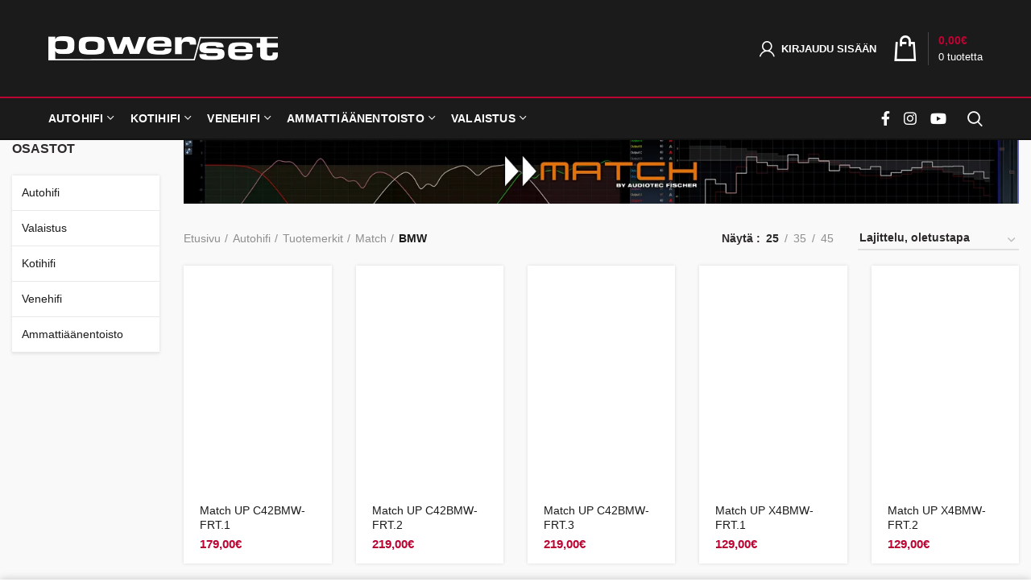

--- FILE ---
content_type: text/html; charset=UTF-8
request_url: https://www.powerset.fi/kategoria/autohifi/tuotemerkit/match/bmw-match/
body_size: 45943
content:
<!DOCTYPE html><html lang="fi"><head><script data-no-optimize="1">var litespeed_docref=sessionStorage.getItem("litespeed_docref");litespeed_docref&&(Object.defineProperty(document,"referrer",{get:function(){return litespeed_docref}}),sessionStorage.removeItem("litespeed_docref"));</script> <meta charset="UTF-8"><meta name="viewport" content="width=device-width, initial-scale=1.0, maximum-scale=1.0, user-scalable=no"><link rel="profile" href="http://gmpg.org/xfn/11"><link rel="pingback" href="https://www.powerset.fi/xmlrpc.php"><link rel="apple-touch-icon" sizes="180x180" href="/fav/apple-touch-icon.png"><link rel="icon" type="image/png" sizes="32x32" href="/fav/favicon-32x32.png"><link rel="icon" type="image/png" sizes="16x16" href="/fav/favicon-16x16.png"><link rel="manifest" href="/fav/site.webmanifest"><meta name="msapplication-TileColor" content="#1b1b1b"><meta name="theme-color" content="#1b1b1b"><meta name='robots' content='index, follow, max-image-preview:large, max-snippet:-1, max-video-preview:-1' /><title>BMW - Powerset</title><link rel="canonical" href="https://www.powerset.fi/kategoria/autohifi/tuotemerkit/match/bmw-match/" /><meta property="og:locale" content="fi_FI" /><meta property="og:type" content="article" /><meta property="og:title" content="BMW - Powerset" /><meta property="og:url" content="https://www.powerset.fi/kategoria/autohifi/tuotemerkit/match/bmw-match/" /><meta property="og:site_name" content="Powerset" /><meta property="og:image" content="https://www.powerset.fi/wp-content/uploads/2020/11/powerset-oy-logo.jpg" /><meta property="og:image:width" content="570" /><meta property="og:image:height" content="61" /><meta property="og:image:type" content="image/jpeg" /><meta name="twitter:card" content="summary_large_image" /> <script type="application/ld+json" class="yoast-schema-graph">{"@context":"https://schema.org","@graph":[{"@type":"CollectionPage","@id":"https://www.powerset.fi/kategoria/autohifi/tuotemerkit/match/bmw-match/","url":"https://www.powerset.fi/kategoria/autohifi/tuotemerkit/match/bmw-match/","name":"BMW - Powerset","isPartOf":{"@id":"https://www.powerset.fi/#website"},"primaryImageOfPage":{"@id":"https://www.powerset.fi/kategoria/autohifi/tuotemerkit/match/bmw-match/#primaryimage"},"image":{"@id":"https://www.powerset.fi/kategoria/autohifi/tuotemerkit/match/bmw-match/#primaryimage"},"thumbnailUrl":"https://www.powerset.fi/wp-content/uploads/2022/01/match-up-c42bmw-frt-1-1.jpg","breadcrumb":{"@id":"https://www.powerset.fi/kategoria/autohifi/tuotemerkit/match/bmw-match/#breadcrumb"},"inLanguage":"fi"},{"@type":"ImageObject","inLanguage":"fi","@id":"https://www.powerset.fi/kategoria/autohifi/tuotemerkit/match/bmw-match/#primaryimage","url":"https://www.powerset.fi/wp-content/uploads/2022/01/match-up-c42bmw-frt-1-1.jpg","contentUrl":"https://www.powerset.fi/wp-content/uploads/2022/01/match-up-c42bmw-frt-1-1.jpg","width":1000,"height":1000},{"@type":"BreadcrumbList","@id":"https://www.powerset.fi/kategoria/autohifi/tuotemerkit/match/bmw-match/#breadcrumb","itemListElement":[{"@type":"ListItem","position":1,"name":"Etusivu","item":"https://www.powerset.fi/"},{"@type":"ListItem","position":2,"name":"Autohifi","item":"https://www.powerset.fi/kategoria/autohifi/"},{"@type":"ListItem","position":3,"name":"Tuotemerkit","item":"https://www.powerset.fi/kategoria/autohifi/tuotemerkit/"},{"@type":"ListItem","position":4,"name":"Match","item":"https://www.powerset.fi/kategoria/autohifi/tuotemerkit/match/"},{"@type":"ListItem","position":5,"name":"BMW"}]},{"@type":"WebSite","@id":"https://www.powerset.fi/#website","url":"https://www.powerset.fi/","name":"Powerset","description":"Autohifi - Kotihifi - Valaistus","publisher":{"@id":"https://www.powerset.fi/#organization"},"alternateName":"Powerset - Autohifin erikoisliike","potentialAction":[{"@type":"SearchAction","target":{"@type":"EntryPoint","urlTemplate":"https://www.powerset.fi/?s={search_term_string}"},"query-input":{"@type":"PropertyValueSpecification","valueRequired":true,"valueName":"search_term_string"}}],"inLanguage":"fi"},{"@type":"Organization","@id":"https://www.powerset.fi/#organization","name":"Powerset","alternateName":"Powerset - Autohifin erikoisliike","url":"https://www.powerset.fi/","logo":{"@type":"ImageObject","inLanguage":"fi","@id":"https://www.powerset.fi/#/schema/logo/image/","url":"https://www.powerset.fi/wp-content/uploads/2020/11/powerset-oy-logo.jpg","contentUrl":"https://www.powerset.fi/wp-content/uploads/2020/11/powerset-oy-logo.jpg","width":570,"height":61,"caption":"Powerset"},"image":{"@id":"https://www.powerset.fi/#/schema/logo/image/"},"sameAs":["https://www.facebook.com/powerset","https://www.instagram.com/powerset_oy","https://www.youtube.com/@powerset1690"]}]}</script> <link rel='dns-prefetch' href='//www.googletagmanager.com' /><link rel='dns-prefetch' href='//capi-automation.s3.us-east-2.amazonaws.com' /><link rel='dns-prefetch' href='//fonts.googleapis.com' /><style id='wp-img-auto-sizes-contain-inline-css' type='text/css'>img:is([sizes=auto i],[sizes^="auto," i]){contain-intrinsic-size:3000px 1500px}
/*# sourceURL=wp-img-auto-sizes-contain-inline-css */</style><style id="litespeed-ccss">ul{box-sizing:border-box}:root{--wp--preset--font-size--normal:16px;--wp--preset--font-size--huge:42px}body{--wp--preset--color--black:#000;--wp--preset--color--cyan-bluish-gray:#abb8c3;--wp--preset--color--white:#fff;--wp--preset--color--pale-pink:#f78da7;--wp--preset--color--vivid-red:#cf2e2e;--wp--preset--color--luminous-vivid-orange:#ff6900;--wp--preset--color--luminous-vivid-amber:#fcb900;--wp--preset--color--light-green-cyan:#7bdcb5;--wp--preset--color--vivid-green-cyan:#00d084;--wp--preset--color--pale-cyan-blue:#8ed1fc;--wp--preset--color--vivid-cyan-blue:#0693e3;--wp--preset--color--vivid-purple:#9b51e0;--wp--preset--gradient--vivid-cyan-blue-to-vivid-purple:linear-gradient(135deg,rgba(6,147,227,1) 0%,#9b51e0 100%);--wp--preset--gradient--light-green-cyan-to-vivid-green-cyan:linear-gradient(135deg,#7adcb4 0%,#00d082 100%);--wp--preset--gradient--luminous-vivid-amber-to-luminous-vivid-orange:linear-gradient(135deg,rgba(252,185,0,1) 0%,rgba(255,105,0,1) 100%);--wp--preset--gradient--luminous-vivid-orange-to-vivid-red:linear-gradient(135deg,rgba(255,105,0,1) 0%,#cf2e2e 100%);--wp--preset--gradient--very-light-gray-to-cyan-bluish-gray:linear-gradient(135deg,#eee 0%,#a9b8c3 100%);--wp--preset--gradient--cool-to-warm-spectrum:linear-gradient(135deg,#4aeadc 0%,#9778d1 20%,#cf2aba 40%,#ee2c82 60%,#fb6962 80%,#fef84c 100%);--wp--preset--gradient--blush-light-purple:linear-gradient(135deg,#ffceec 0%,#9896f0 100%);--wp--preset--gradient--blush-bordeaux:linear-gradient(135deg,#fecda5 0%,#fe2d2d 50%,#6b003e 100%);--wp--preset--gradient--luminous-dusk:linear-gradient(135deg,#ffcb70 0%,#c751c0 50%,#4158d0 100%);--wp--preset--gradient--pale-ocean:linear-gradient(135deg,#fff5cb 0%,#b6e3d4 50%,#33a7b5 100%);--wp--preset--gradient--electric-grass:linear-gradient(135deg,#caf880 0%,#71ce7e 100%);--wp--preset--gradient--midnight:linear-gradient(135deg,#020381 0%,#2874fc 100%);--wp--preset--duotone--dark-grayscale:url('#wp-duotone-dark-grayscale');--wp--preset--duotone--grayscale:url('#wp-duotone-grayscale');--wp--preset--duotone--purple-yellow:url('#wp-duotone-purple-yellow');--wp--preset--duotone--blue-red:url('#wp-duotone-blue-red');--wp--preset--duotone--midnight:url('#wp-duotone-midnight');--wp--preset--duotone--magenta-yellow:url('#wp-duotone-magenta-yellow');--wp--preset--duotone--purple-green:url('#wp-duotone-purple-green');--wp--preset--duotone--blue-orange:url('#wp-duotone-blue-orange');--wp--preset--font-size--small:13px;--wp--preset--font-size--medium:20px;--wp--preset--font-size--large:36px;--wp--preset--font-size--x-large:42px;--wp--preset--spacing--20:.44rem;--wp--preset--spacing--30:.67rem;--wp--preset--spacing--40:1rem;--wp--preset--spacing--50:1.5rem;--wp--preset--spacing--60:2.25rem;--wp--preset--spacing--70:3.38rem;--wp--preset--spacing--80:5.06rem}.woocommerce form .form-row .required{visibility:visible}@-ms-viewport{width:device-width}html{box-sizing:border-box;-ms-overflow-style:scrollbar}*,:after,:before{box-sizing:inherit}.container{width:100%;padding-right:15px;padding-left:15px;margin-right:auto;margin-left:auto}@media (min-width:576px){.container{max-width:100%}}@media (min-width:769px){.container{max-width:100%}}@media (min-width:1025px){.container{max-width:100%}}@media (min-width:1200px){.container{max-width:1222px}}.row{display:-ms-flexbox;display:flex;-ms-flex-wrap:wrap;flex-wrap:wrap;margin-right:-15px;margin-left:-15px}.col-12,.col-6,.col-lg-10,.col-lg-2,.col-lg-3,.col-md-3,.col-md-9,.col-sm-4,.col-sm-6{position:relative;width:100%;min-height:1px;padding-right:15px;padding-left:15px}.col-6{-ms-flex:0 0 50%;flex:0 0 50%;max-width:50%}.col-12{-ms-flex:0 0 100%;flex:0 0 100%;max-width:100%}.order-last{-ms-flex-order:13;order:13}@media (min-width:576px){.col-sm-4{-ms-flex:0 0 33.333333%;flex:0 0 33.333333%;max-width:33.333333%}.col-sm-6{-ms-flex:0 0 50%;flex:0 0 50%;max-width:50%}}@media (min-width:769px){.col-md-3{-ms-flex:0 0 25%;flex:0 0 25%;max-width:25%}.col-md-9{-ms-flex:0 0 75%;flex:0 0 75%;max-width:75%}.order-md-first{-ms-flex-order:-1;order:-1}}@media (min-width:1025px){.col-lg-2{-ms-flex:0 0 16.666667%;flex:0 0 16.666667%;max-width:16.666667%}.col-lg-3{-ms-flex:0 0 25%;flex:0 0 25%;max-width:25%}.col-lg-10{-ms-flex:0 0 83.333333%;flex:0 0 83.333333%;max-width:83.333333%}.col-lg-20_0{-ms-flex:0 0 20%;flex:0 0 20%;max-width:20%}}.align-items-start{-ms-flex-align:start!important;align-items:flex-start!important}a,aside,body,div,footer,form,h1,h3,h5,header,html,i,img,label,li,mark,nav,p,span,strong,ul{margin:0;padding:0;border:0;vertical-align:baseline;font:inherit;font-size:100%}*,:after,:before{box-sizing:border-box}html{line-height:1}ul{list-style:none}a img{border:none}aside,footer,header,nav{display:block}a,button,input{touch-action:manipulation}button,input{margin:0;color:inherit;font:inherit}button{overflow:visible}button{-webkit-appearance:button}button::-moz-focus-inner,input::-moz-focus-inner{padding:0;border:0}html{-ms-text-size-adjust:100%;-webkit-text-size-adjust:100%;font-family:sans-serif}body{overflow-x:hidden;margin:0;background-color:#fff;color:#1b1b1b;text-rendering:optimizeLegibility;font-size:16px;-webkit-font-smoothing:antialiased;-moz-osx-font-smoothing:grayscale;line-height:1.6}p{margin-bottom:20px}a{color:#3f3f3f;text-decoration:none}h3 a{color:inherit;font-family:inherit}h1{font-size:28px}h3{font-size:22px}h5{font-size:16px}label{display:block;margin-bottom:5px;color:#1b1b1b;vertical-align:middle;font-weight:600;font-size:16px}.required{border:none;color:#e01020;font-size:16px;line-height:1}strong{font-weight:600}mark{display:inline-block;padding:5px 8px;background-color:#f9f9f9;color:#2d2a2a;font-weight:600;line-height:1}img{max-width:100%;height:auto;border:0;vertical-align:middle}ul{line-height:1.4}svg:not(:root){overflow:hidden}.text-left{text-align:left}.color-scheme-light{color:rgba(255,255,255,.8)}.color-scheme-light a{color:rgba(255,255,255,.9)}.color-scheme-light h1,.color-scheme-light h3,.color-scheme-light label{color:#1b1b1b}.color-scheme-dark{color:#777}.color-scheme-dark a{color:#3f3f3f}.color-scheme-dark .widget-title,.color-scheme-dark h5{color:#2d2a2a}.wd-fill{position:absolute;top:0;right:0;bottom:0;left:0}.woodmart-spacing-30{margin-right:-15px;margin-left:-15px}.woodmart-spacing-30>[class*=col]{margin-bottom:30px;padding-right:15px;padding-left:15px}@-webkit-keyframes wd-fadeIn{from{opacity:0}to{opacity:1}}@keyframes wd-fadeIn{from{opacity:0}to{opacity:1}}.website-wrapper{position:relative;overflow:hidden;background-color:#fff}.main-page-wrapper{margin-top:-40px;padding-top:40px;padding-bottom:40px}.site-content{margin-bottom:40px}.sidebar-container{margin-bottom:40px}.sidebar-container .widget-heading{display:none}.footer-sidebar{padding-top:40px;padding-bottom:10px}.whb-header{margin-bottom:40px}.whb-flex-row{display:flex;align-items:center;flex-direction:row;flex-wrap:nowrap;justify-content:space-between}.whb-column{display:flex;align-items:center;flex-direction:row}.whb-col-left,.whb-mobile-left{justify-content:flex-start;margin-left:-10px}.whb-col-right,.whb-mobile-right{justify-content:flex-end;margin-right:-10px}.whb-col-mobile{flex:1 1 auto;justify-content:center;margin-right:-10px;margin-left:-10px}.whb-flex-flex-middle .whb-col-center{flex:1 1 0%}.whb-flex-equal-sides .whb-col-left,.whb-flex-equal-sides .whb-col-right{flex:1 1 0%}.whb-general-header .whb-mobile-left,.whb-general-header .whb-mobile-right{flex:1 1 0%}.whb-main-header{position:relative;top:0;right:0;left:0;z-index:390;backface-visibility:hidden;-webkit-backface-visibility:hidden}.woodmart-logo{display:inline-block}.woodmart-logo img{padding-top:5px;padding-bottom:5px;-webkit-transform:translateZ(0);transform:translateZ(0);backface-visibility:hidden;-webkit-backface-visibility:hidden;perspective:800px;-webkit-perspective:800px}.switch-logo-enable .woodmart-sticky-logo{display:none;-webkit-animation:wd-fadeIn .5s ease;animation:wd-fadeIn .5s ease}.wd-tools-element{position:relative}.wd-tools-element>a{display:flex;align-items:center;flex-direction:row;justify-content:center;height:40px;color:#fff;font-weight:400;line-height:1}.wd-tools-element .wd-tools-icon{position:relative;font-weight:400;font-size:0}.wd-tools-element .wd-tools-text{margin-left:8px;vertical-align:middle;text-transform:uppercase;white-space:nowrap;font-weight:600;font-size:13px}.search-button .search-button-icon:before{font-size:19px;content:"\f130";font-family:woodmart-font}.search-button .search-button-icon:after{position:absolute;top:50%;left:50%;margin-top:-7.5px;margin-left:-7.5px;width:15px;height:15px;font-weight:400;font-size:15px;line-height:15px;opacity:0;content:"\f112";font-family:woodmart-font}.woodmart-burger-icon .woodmart-burger{position:relative;margin-top:6px;margin-bottom:6px}.woodmart-burger-icon .woodmart-burger,.woodmart-burger-icon .woodmart-burger:after,.woodmart-burger-icon .woodmart-burger:before{display:inline-block;width:18px;height:2px;background-color:currentColor}.woodmart-burger-icon .woodmart-burger:after,.woodmart-burger-icon .woodmart-burger:before{content:"";position:absolute;left:0}.woodmart-burger-icon .woodmart-burger:before{top:-6px}.woodmart-burger-icon .woodmart-burger:after{top:6px}.woodmart-shopping-cart .woodmart-cart-icon:before{font-size:20px;content:"\f105";font-family:woodmart-font}.woodmart-shopping-cart .woodmart-cart-subtotal .amount{color:#1b1b1b;font-weight:inherit;font-size:inherit}.woodmart-shopping-cart .woodmart-cart-number>span{display:none}.woodmart-shopping-cart.woodmart-cart-alt .woodmart-cart-icon:before{content:"\f126";font-family:woodmart-font}.woodmart-cart-design-3>a{height:auto}.woodmart-cart-design-3 .woodmart-cart-icon:before{color:rgba(255,255,255);font-size:32px}.woodmart-cart-design-3 .woodmart-cart-totals{display:flex;flex-direction:column-reverse;margin-left:12px;padding-left:12px;border-left:1px solid rgba(255,255,255,.2)}.woodmart-cart-design-3 .woodmart-cart-number{color:#fff;text-transform:none;font-weight:400;font-size:13px;line-height:20px}.woodmart-cart-design-3 .woodmart-cart-number>span{display:inline-block}.woodmart-cart-design-3 .woodmart-cart-subtotal{line-height:20px}.woodmart-cart-design-3 .woodmart-cart-subtotal .amount{font-weight:900;font-size:14px}.woodmart-cart-design-3 .subtotal-divider{display:none}.woodmart-cart-design-5{margin-right:5px}.woodmart-cart-design-5 .woodmart-cart-totals{display:none}.dropdown-cart{position:absolute;top:100%;right:0;z-index:350;padding:20px;width:330px;background-color:#fff;box-shadow:0 0 3px rgba(0,0,0,.15)}.dropdowns-color-light .dropdown-cart{background-color:#fff}.cart-widget-side{display:flex;flex-direction:column}.cart-widget-side .widget_shopping_cart{position:relative;display:flex;flex:1 1 auto;align-items:stretch;flex-direction:column}.cart-widget-side .widget_shopping_cart_content{display:flex;flex:1 1 auto;align-items:stretch;flex-direction:column;justify-content:space-between}.dropdowns-color-light .cart-widget-side{background-color:#1b1b1b}.my-account-with-icon .wd-tools-icon:before{font-size:19px;content:"\f124";font-family:woodmart-font}div.woodmart-header-links .menu-item-register{padding-top:0;padding-bottom:0;width:auto}.menu-item-register .login-dropdown-inner{padding:25px;width:350px}.menu-item-register .login-title{display:flex;align-items:center;flex-wrap:wrap;justify-content:space-between;margin-bottom:15px;padding-bottom:2px;border-bottom:1px solid;color:#2d2a2a;line-height:1}.menu-item-register .login-title a,.menu-item-register .login-title span{margin-bottom:10px}.menu-item-register .login-title span{text-transform:uppercase;font-weight:600;font-size:16px}.menu-item-register a.create-account-link{font-weight:400;font-size:14px;line-height:inherit}.menu-item-register .login{line-height:1.2}.menu-item-register .login p{margin-bottom:15px}.dropdowns-color-light .menu-item-register .login-title{color:#1b1b1b}.dropdowns-color-light .menu-item-register .login-title a{color:#1b1b1b}.dropdowns-color-light .menu-item-register .login-form-footer .lost_password{color:#1b1b1b}.searchform{position:relative}.searchform input[type=text]{padding-right:50px;height:46px;font-size:15px}.searchform input[type=text]::-ms-clear{display:none}.searchform .searchsubmit{position:absolute;top:0;right:2px;bottom:0;padding:0;width:50px;border:none;background-color:transparent;color:#777;font-weight:400;font-size:0}.searchform .searchsubmit:after{position:absolute;top:50%;left:50%;display:inline-block;margin-top:-10px;margin-left:-10px;width:20px;font-size:20px;line-height:20px;content:"\f130";font-family:woodmart-font}.searchform .searchsubmit:before{position:absolute;top:50%;left:50%;visibility:hidden;margin-top:-9px;margin-left:-9px;opacity:0;content:"";display:inline-block;width:18px;height:18px;border:1px solid #bbb;border-left-color:#000;border-radius:50%;vertical-align:middle}.search-results-wrapper{position:relative}.search-results-wrapper .woodmart-scroll{position:absolute;top:100%;right:0;left:0;z-index:1000;width:auto;height:auto;background-color:#fff;box-shadow:0 0 3px rgba(0,0,0,.15)}.search-results-wrapper .woodmart-scroll .woodmart-search-results{position:relative;max-height:50vh}.dropdowns-color-light .mobile-nav .searchsubmit{color:#1b1b1b}.dropdowns-color-light .mobile-nav .searchsubmit:before{border-color:rgba(255,255,255,.15);border-left-color:#fff}.dropdowns-color-light .mobile-nav input[type=text]{color:#1b1b1b}.dropdowns-color-light .mobile-nav ::-webkit-input-placeholder{color:rgba(0,0,0,.6)}.dropdowns-color-light .mobile-nav ::-moz-placeholder{color:#fff}.dropdowns-color-light .mobile-nav :-moz-placeholder{color:#fff}.dropdowns-color-light .mobile-nav :-ms-input-placeholder{color:rgba(0,0,0,.6)}.woodmart-search-full-screen .searchform .searchsubmit{display:none}.woodmart-search-loader{z-index:1002;display:flex;align-items:center;justify-content:center;visibility:hidden;background-color:rgba(255,255,255,.8);opacity:0}.woodmart-search-loader:after{content:"";display:inline-block;width:32px;height:32px;border:1px solid #bbb;border-left-color:#000;border-radius:50%;vertical-align:middle}.dropdowns-color-light .woodmart-search-loader{background-color:rgba(0,0,0,.5)}.dropdowns-color-light .woodmart-search-loader:after{border-color:rgba(255,255,255,.15);border-left-color:#fff}.dropdowns-color-light .mobile-nav .search-results-wrapper .woodmart-scroll{background-color:#f9f9f9}.footer-column{margin-bottom:30px}.button,[type=submit],button{padding:12px 20px;font-size:13px;line-height:18px;background-color:#f3f3f3;color:#3e3e3e;position:relative;display:inline-flex;align-items:center;justify-content:center;outline:0;border-width:0;border-style:solid;border-color:transparent;border-radius:0;box-shadow:none;vertical-align:middle;text-align:center;text-decoration:none;text-transform:uppercase;text-shadow:none;letter-spacing:.3px;font-weight:600}.page-title{position:relative;margin-top:-40px;margin-bottom:40px}.page-title .entry-title{margin-bottom:0;font-weight:600;line-height:1.2}.page-title.color-scheme-light .entry-title{color:#fff}.title-size-default{padding-top:60px;padding-bottom:60px}.title-size-default .entry-title{font-size:68px}.title-design-disable{display:none}.sub-menu-dropdown{position:absolute;top:100%;left:0;z-index:380;background-color:#fff;background-position:bottom right;background-clip:border-box;background-repeat:no-repeat;text-align:left;box-shadow:0 0 3px rgba(0,0,0,.15)}.sub-menu-dropdown.color-scheme-light{background-color:#fff}.whb-col-right .menu-simple-dropdown .sub-menu-dropdown{right:0;left:auto}.menu-simple-dropdown .sub-menu-dropdown,.menu-simple-dropdown .sub-sub-menu{padding-top:10px;padding-bottom:10px;width:200px}.menu-simple-dropdown .sub-menu-dropdown>.container{padding:0;width:auto}.menu-simple-dropdown .sub-sub-menu{position:absolute;top:0;left:100%;background-color:#fff;box-shadow:0 0 3px rgba(0,0,0,.15)}.menu-simple-dropdown li{position:relative;display:block;margin-bottom:0}.menu-simple-dropdown li a{position:relative;display:block;padding-top:10px;padding-right:22px;padding-bottom:10px;padding-left:22px;word-break:break-word;font-size:14px;line-height:20px}.menu-simple-dropdown li:last-child>a{border-bottom:none}.menu-simple-dropdown .menu-item-has-children>a{padding-right:30px}.menu-simple-dropdown .menu-item-has-children>a:after{position:absolute;top:62%;right:20px;margin-top:-4px;color:rgba(82,82,82,.45);font-family:woodmart-font;line-height:1;font-size:55%;font-weight:600;content:"\f113"}.menu-simple-dropdown .color-scheme-light .sub-sub-menu{background-color:#1b1b1b}.menu-simple-dropdown .color-scheme-light .menu-item-has-children>a:after{color:rgba(255,255,255,.6)}.create-nav-msg{display:block;font-size:16px}.woodmart-navigation .menu{display:inline-flex;align-items:center;flex-direction:row;flex-wrap:wrap}.woodmart-navigation .item-level-0>a{display:flex;align-items:center;flex-direction:row;padding-right:10px;padding-left:10px;text-transform:uppercase;letter-spacing:.2px;line-height:1}.woodmart-navigation .item-level-0.menu-item-has-children{position:relative}.woodmart-navigation .item-level-0.menu-item-has-children>a{position:relative}.woodmart-navigation .item-level-0.menu-item-has-children>a:after{margin-left:5px;color:rgba(82,82,82,.45);font-weight:600;font-style:normal;font-size:62%;content:"\f129";font-family:woodmart-font}.woodmart-navigation.menu-left{text-align:left}.main-nav{flex:1 1 auto}.main-nav .item-level-0>a{height:40px;font-weight:600;font-size:13px}.navigation-style-underline .nav-link-text{line-height:1.2}.mobile-nav .searchform{z-index:2;box-shadow:0 -1px 9px rgba(0,0,0,.17)}.mobile-nav .searchform input[type=text]{padding-top:0;padding-bottom:0;padding-right:50px;padding-left:20px;height:70px;border:none;font-weight:600}.mobile-nav .search-results-wrapper .woodmart-scroll{position:static}.mobile-nav .search-results-wrapper .woodmart-scroll-content{max-height:60vh}.mobile-nav .create-nav-msg{padding:20px;border-bottom:1px solid}.dropdowns-color-light .mobile-nav .create-nav-msg{border-color:rgba(255,255,255,.15);color:rgba(255,255,255,.8)}.site-mobile-menu li{position:relative;display:block}.site-mobile-menu li a{display:flex;align-items:center;flex-direction:row;padding-top:5px;padding-right:20px;padding-bottom:5px;padding-left:20px;min-height:50px;border-bottom:1px solid rgba(129,129,129,.2);color:#2d2a2a;text-transform:uppercase;letter-spacing:.2px;font-weight:600;font-size:13px;line-height:1.3}.site-mobile-menu li.menu-item-has-children>a{padding-right:60px}.site-mobile-menu .sub-menu-dropdown{position:static;visibility:visible;margin:0;padding:0;width:auto;background:0 0;box-shadow:none;opacity:1;-webkit-transform:none;transform:none}.site-mobile-menu .sub-menu-dropdown:after{content:none}.site-mobile-menu .sub-menu-dropdown .container{padding-right:0;padding-left:0;width:auto}.site-mobile-menu .sub-menu,.site-mobile-menu .sub-sub-menu{display:none}.site-mobile-menu .sub-menu li a{color:#777;text-transform:none;font-size:14px}.site-mobile-menu .menu-item-has-children:after{content:none}.site-mobile-menu .my-account-with-text>a:before{display:inline-block;margin-right:7px;letter-spacing:0;font-size:12px;line-height:1;content:"\f124";font-family:woodmart-font}.site-mobile-menu .menu-item-register>a{padding-right:20px!important}.dropdowns-color-light .site-mobile-menu li a{border-color:rgba(0,0,0,.15);color:#1b1b1b}.dropdowns-color-light .site-mobile-menu .sub-menu li a{color:rgba(27,27,27,1)}.mobile-nav-tabs{display:none;);background-color:rgba(0,0,0,.04)}.mobile-nav-tabs>ul{display:flex;align-items:stretch;flex-direction:row}.mobile-nav-tabs li{position:relative;flex:1 0 50%;padding:18px 15px;max-width:50%;width:50%;color:#909090;text-align:center;text-transform:uppercase;letter-spacing:.3px;font-weight:900;font-size:14px;line-height:1.3}.mobile-nav-tabs li:after{content:'';position:absolute;top:100%;left:0;margin-top:-1px;width:0;height:2px}.mobile-nav-tabs li.active{background-color:rgba(0,0,0,.05);color:#1b1b1b}.mobile-nav-tabs li.active:after{width:100%}.mobile-nav:not(.wd-mobile-tabs-swap) .mobile-nav-tabs .mobile-pages-title:after{right:0;left:auto}.dropdowns-color-light .mobile-nav-tabs{border-color:rgba(255,255,255,.15);background-color:rgba(0,0,0,.9)}.dropdowns-color-light .mobile-nav-tabs li{color:rgba(0,0,0,.6)}.dropdowns-color-light .mobile-nav-tabs li.active{background-color:rgba(0,0,0,.3);color:#fff}.mobile-menu-tab{display:none;-webkit-animation:wd-fadeIn 1s ease;animation:wd-fadeIn 1s ease}.mobile-menu-tab.active{display:block}input[type=text],input[type=password]{-webkit-appearance:none;-moz-appearance:none;appearance:none}input[type=text],input[type=password]{padding:0 15px;max-width:100%;width:100%;height:42px;border:2px solid rgba(129,129,129,.2);border-radius:0;background-color:transparent;box-shadow:none;vertical-align:middle;font-size:14px}button::-moz-focus-inner,input::-moz-focus-inner{padding:0;border:0}input[type=checkbox]{box-sizing:border-box;margin-top:0;margin-right:5px;padding:0;vertical-align:middle}input:-webkit-autofill{border-color:#e6e6e6;-webkit-box-shadow:0 0 0 1000px #fff inset;-webkit-text-fill-color:#777}.color-scheme-light input[type=text],.color-scheme-light input[type=password]{background-color:transparent;box-shadow:none;color:#1b1b1b}.color-scheme-light ::-webkit-input-placeholder{color:rgba(0,0,0,.6)}.color-scheme-light ::-moz-placeholder{color:rgba(0,0,0,.6)}.color-scheme-light :-moz-placeholder{color:rgba(0,0,0,.6)}.color-scheme-light :-ms-input-placeholder{color:rgba(0,0,0,.6)}.color-scheme-light input[type=text],.color-scheme-light input[type=password]{border-color:rgba(129,129,129,.2)}.woodmart-close-side{position:fixed;top:0;left:0;width:100%;height:100%;z-index:400;opacity:0;visibility:hidden;background-color:rgba(0,0,0,.7)}.woodmart-lazy-load{width:100%;-webkit-transform:translateZ(0);transform:translateZ(0)}.woodmart-lazy-blur{-webkit-filter:blur(2vw);filter:blur(2vw)}.widget,.woodmart-widget{line-height:1.4}.widget a,.woodmart-widget a{color:#1b1b1b}.widget li,.woodmart-widget li{margin-bottom:15px}.widget li:last-child,.woodmart-widget li:last-child{margin-bottom:0}.color-scheme-dark .widget a,.color-scheme-dark .woodmart-widget a{color:#1b1b1b}.widget{margin-bottom:30px;padding-bottom:30px;border-bottom:2px solid}.widget:last-child{margin-bottom:0;padding-bottom:0;border-bottom:none}.widget-heading{display:flex;flex:0 0 auto;align-items:center;flex-direction:row;justify-content:flex-end;padding:20px 15px;border-bottom:1px solid}.widget-heading .widget-title{flex:1 1 auto;margin-bottom:0;font-size:20px}.widget-heading .close-side-widget{flex:0 0 auto}.widget-title{margin-bottom:20px;color:#2d2a2a;text-transform:uppercase;font-weight:600;font-size:16px}.textwidget>:last-child{margin-bottom:0}.wd-cross-button{position:relative;display:inline-block;line-height:30px}.wd-cross-button:after,.wd-cross-button:before{content:" ";position:absolute;top:50%;display:inline-block;margin-top:-1px;width:12px;height:2px;background-color:#000}.wd-cross-button:after{-webkit-transform:rotate(-45deg);transform:rotate(-45deg)}.wd-cross-button:before{-webkit-transform:rotate(45deg);transform:rotate(45deg)}.wd-cross-button[class*=wd-with-text]{color:#2d2a2a;text-decoration:none;text-transform:uppercase;letter-spacing:.3px;font-weight:600;font-size:13px}.wd-cross-button.wd-with-text-left{padding-right:18px}.wd-cross-button.wd-with-text-left:after,.wd-cross-button.wd-with-text-left:before{right:0}.dropdowns-color-light .cart-widget-side .close-side-widget{color:#1b1b1b}.dropdowns-color-light .cart-widget-side .close-side-widget:after,.dropdowns-color-light .cart-widget-side .close-side-widget:before{background-color:#1b1b1b}.woodmart-scroll{position:relative;flex:1 1 auto;overflow:hidden;width:100%;height:100%}.woodmart-scroll .woodmart-scroll-content{position:absolute;top:0;right:0;bottom:0;left:0;overflow:auto;overflow-x:hidden;-webkit-overflow-scrolling:touch}.woodmart-scroll .woodmart-scroll-content::-webkit-scrollbar{display:none}button::-moz-focus-inner{padding:0;border:0}.pswp{position:absolute;top:0;left:0;z-index:1500;display:none;overflow:hidden;width:100%;height:100%;outline:0;-webkit-text-size-adjust:100%;touch-action:none;-webkit-backface-visibility:hidden}.pswp *{box-sizing:border-box}.pswp__bg{position:absolute;top:0;left:0;width:100%;height:100%;background:#000;opacity:0;-webkit-backface-visibility:hidden;will-change:opacity}.pswp__scroll-wrap{position:absolute;top:0;left:0;overflow:hidden;width:100%;height:100%}.pswp__container{position:absolute;top:0;right:0;bottom:0;left:0;touch-action:none}.pswp__container{-webkit-touch-callout:none}.pswp__bg{will-change:opacity}.pswp__container{-webkit-backface-visibility:hidden;will-change:transform}.pswp__item{position:absolute;top:0;right:0;bottom:0;left:0;overflow:hidden}.pswp__button{width:44px;height:44px;position:relative;background:0 0;overflow:visible;-webkit-appearance:none;display:block;border:0;padding:0;margin:0;float:right;opacity:.75;box-shadow:none}.pswp__button::-moz-focus-inner{padding:0;border:0}.pswp__button,.pswp__button--arrow--left:before,.pswp__button--arrow--right:before{background:url(https://www.powerset.fi/wp-content/themes/powerset/images/default-skin.png) 0 0 no-repeat;background-size:264px 88px;width:44px;height:44px}.pswp__button--close{background-position:0 -44px}.pswp__button--share{background-position:-44px -44px}.pswp__button--fs{display:none}.pswp__button--zoom{display:none;background-position:-88px 0}.pswp__button--arrow--left,.pswp__button--arrow--right{background:0 0;top:50%;margin-top:-50px;width:70px;height:100px;position:absolute}.pswp__button--arrow--left{left:0}.pswp__button--arrow--right{right:0}.pswp__button--arrow--left:before,.pswp__button--arrow--right:before{content:'';top:35px;background-color:rgba(0,0,0,.3);height:30px;width:32px;position:absolute}.pswp__button--arrow--left:before{left:6px;background-position:-138px -44px}.pswp__button--arrow--right:before{right:6px;background-position:-94px -44px}.pswp__share-modal{display:block;background:rgba(0,0,0,.5);width:100%;height:100%;top:0;left:0;padding:10px;position:absolute;z-index:1600;opacity:0;-webkit-backface-visibility:hidden;will-change:opacity}.pswp__share-modal--hidden{display:none}.pswp__share-tooltip{z-index:1620;position:absolute;background:#fff;top:56px;border-radius:2px;display:block;width:auto;right:44px;box-shadow:0 2px 5px rgba(0,0,0,.25);-webkit-transform:translateY(6px);transform:translateY(6px);-webkit-backface-visibility:hidden;will-change:transform}.pswp__counter{position:absolute;left:0;top:0;height:44px;font-size:13px;line-height:44px;color:#fff;opacity:.75;padding:0 10px}.pswp__caption{position:absolute;left:0;bottom:0;width:100%;min-height:44px}.pswp__caption__center{text-align:left;max-width:420px;margin:0 auto;font-size:13px;padding:10px;line-height:20px;color:#ccc}.pswp__preloader{width:44px;height:44px;position:absolute;top:0;left:50%;margin-left:-22px;opacity:0;will-change:opacity;direction:ltr}.pswp__preloader__icn{width:20px;height:20px;margin:12px}@media screen and (max-width:1024px){.pswp__preloader{position:relative;left:auto;top:auto;margin:0;float:right}}.pswp__ui{-webkit-font-smoothing:auto;visibility:visible;opacity:1;z-index:1550}.pswp__top-bar{position:absolute;left:0;top:0;height:44px;width:100%}.pswp__caption,.pswp__top-bar{-webkit-backface-visibility:hidden;will-change:opacity}.pswp__caption,.pswp__top-bar{background-color:rgba(0,0,0,.5)}.pswp__ui--hidden .pswp__button--arrow--left,.pswp__ui--hidden .pswp__button--arrow--right,.pswp__ui--hidden .pswp__caption,.pswp__ui--hidden .pswp__top-bar{opacity:.001}.woodmart-social-icons{vertical-align:middle;font-size:0}.woodmart-social-icons i{display:inline-block;vertical-align:middle;font-family:woodmart-font}.woodmart-social-icons .woodmart-social-icon{display:inline-block;margin:4px;text-align:center;font-size:0}.social-facebook i:before{content:"\f180"}.social-instagram i:before{content:"\f163"}.social-youtube i:before{content:"\f162"}.social-whatsapp i:before{content:"\f175"}.icons-design-default .woodmart-social-icon{margin:0!important;padding:6px;width:auto!important;height:auto!important;color:rgba(0,0,0,.6)!important}.icons-design-default .woodmart-social-icon i{line-height:1!important}.icons-design-default.color-scheme-light .woodmart-social-icon{color:#FFF!important}.icons-size- .woodmart-social-icon{width:30px;height:30px}.woodmart-social-icons.icons-size- i{font-size:14px;line-height:30px}.social-form-circle .woodmart-social-icon{border-radius:50%}p.form-row-wide{clear:both}.widget_product_categories .widget-title{margin-bottom:10px}.widget_product_categories .product-categories{margin-bottom:-5px}.widget_product_categories .product-categories li{position:relative;display:flex;align-items:center;flex-wrap:wrap;margin-bottom:0}.widget_product_categories .product-categories li a{display:block;flex:1 1 calc(100% - 40px);padding-top:8px;padding-bottom:8px;padding-right:5px;width:calc(100% - 40px);text-decoration:none;font-size:14px;line-height:1.4}.widget_product_categories .product-categories li.current-cat>a{color:#1b1b1b;font-weight:600}.widget_product_categories .children{flex:1 1 auto;padding-left:15px;width:100%}.categories-accordion-on .widget_product_categories .product-categories{padding-right:25px}.categories-accordion-on .widget_product_categories .product-categories li{align-items:flex-start}.categories-accordion-on .widget_product_categories .children{display:none}.woodmart-woo-breadcrumbs{display:flex;align-items:center;flex-wrap:wrap;justify-content:space-between}.woodmart-woo-breadcrumbs .woocommerce-breadcrumb{margin-bottom:15px}.woocommerce-breadcrumb{display:inline-flex;align-items:center;flex-wrap:wrap;color:#1b1b1b}.woocommerce-breadcrumb a{margin-right:6px}.woocommerce-breadcrumb a:after{content:"/";margin-left:5px}.woocommerce-breadcrumb{vertical-align:middle;font-size:14px;line-height:1.4}.woocommerce-breadcrumb a{color:#8e8e8e}.woocommerce-breadcrumb .breadcrumb-last{margin-right:8px;font-weight:600}.woocommerce-breadcrumb .breadcrumb-last:last-child{margin-right:0}.amount{font-weight:600;font-size:14px}.woocommerce-notices-wrapper:empty{display:none}.category-grid-item .category-image{display:block;margin:-1px}.category-grid-item img{width:100%}.category-grid-item .category-link{position:absolute;top:0;right:0;bottom:0;left:0;z-index:5}.category-grid-item .category-title{margin-bottom:0;color:#1b1b1b;text-transform:uppercase;font-weight:600;font-size:14px;line-height:1.2}.category-grid-item .count{display:none;padding:0;background-color:transparent;color:rgba(88,88,88,.35)}.category-grid-item .more-products{color:#8e8e8e;font-size:85%}.category-grid-item .more-products>a{color:inherit}.cat-design-alt{text-align:center}.cat-design-alt .category-image-wrapp{position:relative;overflow:hidden}.cat-design-alt img{width:auto}.cat-design-alt .category-link{display:none}.cat-design-alt .hover-mask{padding:10px}.cat-design-alt.categories-with-shadow .category-image-wrapp{box-shadow:1px 1px 2px rgba(0,0,0,.12)}.woodmart-product-categories{margin-top:15px;margin-right:-15px;margin-left:-15px;vertical-align:middle}.woodmart-product-categories>li{display:inline-block;vertical-align:middle}.woodmart-product-categories li{position:relative}.woodmart-product-categories .category-nav-link{color:#4e4e4e}.woodmart-product-categories .shop-all-link{display:none}.woodmart-product-categories .shop-all-link a:before{margin-right:10px;font-weight:400;font-size:40px;line-height:1;content:"\f122";font-family:woodmart-font}.category-nav-link{position:relative;display:flex;align-items:center;flex-direction:row;padding-top:10px;padding-right:15px;padding-bottom:10px;padding-left:15px;text-decoration:none;text-transform:uppercase}.category-nav-link .category-summary{display:inline-block;vertical-align:middle;text-align:left}.category-nav-link .category-name{position:relative;display:inline-block;letter-spacing:.2px;font-weight:600;font-size:14px;line-height:1.3}.category-nav-link .category-products-count{display:block;margin-top:5px;color:#9a9a9a;text-transform:capitalize;font-size:12px}.color-scheme-light .category-nav-link{color:#fff}.color-scheme-light .category-nav-link .category-products-count{color:rgba(0,0,0,.6)}.shop-title-wrapper{position:relative;display:inline-block}.shop-title-wrapper .entry-title{display:inline-block;vertical-align:middle}.shop-title-wrapper .woodmart-back-btn{display:inline-block;padding-right:10px;padding-left:10px;height:34px;vertical-align:middle;line-height:34px}.shop-title-wrapper .woodmart-back-btn span{display:none}.shop-title-wrapper .woodmart-back-btn:after{display:inline-block;font-size:26px;content:"\f121";font-family:woodmart-font}.color-scheme-light .shop-title-wrapper .woodmart-back-btn:after{color:#fff}.woodmart-show-categories{display:none;margin-top:5px;margin-bottom:-10px}.woodmart-show-categories a{display:inline-block;padding-top:15px;padding-bottom:15px;text-decoration:none;text-transform:uppercase;letter-spacing:.3px;font-weight:900}.woodmart-show-categories a:after{display:inline-block;margin-top:-2px;margin-left:7px;vertical-align:middle;font-size:14px;line-height:14px;content:"\f129";font-family:woodmart-font;backface-visibility:hidden;-webkit-backface-visibility:hidden}.color-scheme-light .woodmart-show-categories a{color:#fff}.term-description{margin-bottom:25px}.shop-content-area>.woocommerce-notices-wrapper{margin-bottom:30px}.woodmart-shop-loader:after{content:"";display:inline-block;width:30px;height:30px;border:1px solid #bbb;border-left-color:#000;border-radius:50%;vertical-align:middle}.woodmart-shop-loader{display:none}.woodmart-shop-loader:not(.hidden-loader){position:fixed;top:50%;left:50%;margin-top:-15px}.woodmart-active-filters{margin-top:-15px;margin-bottom:15px;min-height:1px}.shop-loop-head{display:flex;align-items:center;flex-wrap:wrap;justify-content:space-between;margin-bottom:8px;max-width:100%;width:100%}.woodmart-shop-tools div:last-child{margin-right:0}.woodmart-show-sidebar-btn{display:none;float:left;align-items:center;margin-bottom:15px;margin-right:30px;color:#2d2a2a;vertical-align:middle;text-transform:uppercase;font-weight:800;font-size:13px;line-height:20px}.woodmart-show-sidebar-btn span:not(.woodmart-side-bar-icon){vertical-align:middle}.woodmart-show-sidebar-btn .woodmart-side-bar-icon{margin-right:7px;vertical-align:middle;position:relative;margin-top:6px;margin-bottom:6px}.woodmart-show-sidebar-btn .woodmart-side-bar-icon,.woodmart-show-sidebar-btn .woodmart-side-bar-icon:after,.woodmart-show-sidebar-btn .woodmart-side-bar-icon:before{display:inline-block;width:17px;height:2px;background-color:#1b1b1b}.woodmart-show-sidebar-btn .woodmart-side-bar-icon:after,.woodmart-show-sidebar-btn .woodmart-side-bar-icon:before{content:"";position:absolute;left:0}.woodmart-show-sidebar-btn .woodmart-side-bar-icon:before{top:-6px}.woodmart-show-sidebar-btn .woodmart-side-bar-icon:after{top:6px}.login:not(.hidden-form){display:block!important}.login-form-footer{display:flex;align-items:center;flex-direction:row;flex-wrap:wrap;justify-content:space-between}.login-form-footer .lost_password,.login-form-footer .woocommerce-form-login__rememberme{margin-bottom:10px;font-weight:400;font-size:14px}.login-form-footer .lost_password{order:2}.login-form-footer .woocommerce-form-login__rememberme{order:1}.login .button{width:100%;color:#fff}.slick-slide{display:none;float:left;min-height:1px;height:100%}.slick-slide img{display:block}.menu-item-register .login-title,.mobile-nav .create-nav-msg,.widget,.widget-heading{border-color:rgba(129,129,129,.2)}.site-logo,.wd-tools-element>a,.whb-column>.woodmart-social-icons{padding-right:10px;padding-left:10px}.woodmart-cart-design-5 .woodmart-cart-number{position:absolute;top:-5px;right:-9px;z-index:1;width:15px;height:15px;border-radius:50%;color:#fff;text-align:center;letter-spacing:0!important;font-weight:400!important;font-size:10px!important;line-height:15px}h1,h3,h5{display:block;margin-bottom:20px;color:#2d2a2a;font-weight:600;line-height:1.4}.dropdowns-color-light .cart-widget-side .widget-heading{border-color:rgba(255,255,255,.15)}.dropdowns-color-light .cart-widget-side .widget-heading .widget-title{color:#1b1b1b}.whb-color-dark .navigation-style-underline .item-level-0>a{color:#1b1b1b}.whb-color-dark .navigation-style-underline .item-level-0>a:after{color:rgba(82,82,82,.45)}.navigation-style-underline .menu-simple-dropdown .color-scheme-light .nav-link-text:after{background-color:#bb0432}.navigation-style-underline .menu-simple-dropdown .color-scheme-light li a{color:rgba(255,255,255,.8)}.dropdown-cart,.menu-simple-dropdown .sub-sub-menu,.sub-menu-dropdown{visibility:hidden;opacity:0}.dropdown-cart:after,.menu-simple-dropdown .sub-sub-menu:after,.sub-menu-dropdown:after{content:"";position:absolute}.dropdown-cart,.sub-menu-dropdown{margin:15px 0 0;-webkit-transform:translateY(15px) translateZ(0);transform:translateY(15px) translateZ(0)}.dropdown-cart:after,.sub-menu-dropdown:after{top:auto;right:0;bottom:100%;left:0;width:auto;height:15px}.whb-header-bottom .sub-menu-dropdown{margin:0}.whb-header-bottom .sub-menu-dropdown:after{height:auto}.menu-simple-dropdown .sub-sub-menu{margin:0;-webkit-transform:translateX(-15px) translateZ(0);transform:translateX(-15px) translateZ(0)}.menu-simple-dropdown .sub-sub-menu:after{top:0;right:100%;bottom:0;left:auto;width:2px;height:auto}.cart-widget-side,.mobile-nav{position:fixed;top:0;bottom:0;z-index:500;overflow:hidden;overflow-y:auto;-webkit-overflow-scrolling:touch;width:340px;background-color:#fff}.dropdowns-color-light .cart-widget-side,.dropdowns-color-light .mobile-nav{background-color:#fff}.slide-from-left{right:auto;left:0;-webkit-transform:translate3d(-340px,0,0);transform:translate3d(-340px,0,0)}.cart-widget-side{right:0;left:auto;-webkit-transform:translate3d(340px,0,0);transform:translate3d(340px,0,0)}.navigation-style-underline .nav-link-text{position:relative;display:inline-block;padding-top:1px;padding-bottom:1px}.category-nav-link .category-name:after,.navigation-style-underline .nav-link-text:after{content:'';position:absolute;top:100%;left:0;width:0;height:2px}.btns-shop-3d .login .button{border:none;box-shadow:inset 0 -2px 0 rgba(0,0,0,.15)}.btns-shop-light .login .button{color:#fff}@media (min-width:1025px){.whb-hidden-lg{display:none}.whb-full-width .whb-row>.container{max-width:100%;width:93%}}@media (max-width:1024px){.cart-widget-side,.mobile-nav{width:300px}.slide-from-left{-webkit-transform:translate3d(-300px,0,0);transform:translate3d(-300px,0,0)}.cart-widget-side{-webkit-transform:translate3d(300px,0,0);transform:translate3d(300px,0,0)}.woodmart-close-side{top:-150px;height:calc(100vh + 300px)}.page-title{padding:15px 0}.page-title .entry-title{font-size:36px}.whb-hidden-mobile,.whb-visible-lg{display:none}.dropdown-cart{display:none}.search-button:not(.mobile-search-icon){display:none}.whb-general-header .sub-menu-dropdown{margin:0}.whb-general-header .sub-menu-dropdown:after{height:auto}.woodmart-header-links .sub-menu-dropdown{display:none}.woodmart-show-categories{display:block}.woodmart-product-categories{display:none;margin-right:0;margin-left:0;padding-top:10px;padding-bottom:10px;background-color:rgba(172,172,172,.09);text-align:left}.woodmart-product-categories>li{display:block}.color-scheme-light .woodmart-product-categories{background-color:rgba(0,0,0,.4)}.category-nav-link{padding-top:15px;padding-right:20px;padding-bottom:15px;padding-left:20px}.shop-loop-head{margin-top:-10px;margin-bottom:10px}.description-area-before .term-description{margin-top:-15px}}@media (max-width:768px){.woodmart-spacing-30{margin-right:-5px;margin-left:-5px}.woodmart-spacing-30>[class*=col]{margin-bottom:10px;padding-right:5px;padding-left:5px}.offcanvas-sidebar-mobile .site-content:not(.col-lg-12){left:0;flex-basis:100%;max-width:100%;width:100%}.offcanvas-sidebar-mobile .sidebar-container{position:fixed;top:0;bottom:0;left:0;z-index:500;display:flex;flex-basis:auto;flex-direction:column;overflow:hidden;margin-bottom:0;padding-right:0;padding-left:0;max-width:none;width:300px;background-color:#fff;-webkit-transform:translate3d(-300px,0,0);transform:translate3d(-300px,0,0)}.offcanvas-sidebar-mobile .sidebar-container .widget-area{padding-top:30px;padding-bottom:30px}.offcanvas-sidebar-mobile .sidebar-container .sidebar-widget{padding-right:30px;padding-left:30px}.offcanvas-sidebar-mobile .sidebar-container .widget-heading{display:flex}.offcanvas-sidebar-mobile .sidebar-container .woodmart-sidebar-scroll{position:relative;flex:1 1 auto;overflow:hidden;-webkit-overflow-scrolling:touch;width:100%;height:100%}.offcanvas-sidebar-mobile .sidebar-container .woodmart-sidebar-content{position:absolute;top:0;right:0;bottom:0;left:0;overflow:scroll;overflow-x:hidden}.offcanvas-sidebar-mobile .shop-content-area:not(.col-lg-12) .shop-loop-head{margin-top:-25px}.offcanvas-sidebar-mobile .shop-content-area:not(.col-lg-12) .woodmart-shop-tools,.offcanvas-sidebar-mobile .shop-content-area:not(.col-lg-12) .woodmart-woo-breadcrumbs{flex:1 1 100%;max-width:100%;width:100%}.offcanvas-sidebar-mobile .shop-content-area:not(.col-lg-12) .woodmart-woo-breadcrumbs{justify-content:center;margin-bottom:15px;border-bottom:1px solid rgba(129,129,129,.2)}.offcanvas-sidebar-mobile .shop-content-area:not(.col-lg-12) .woodmart-woo-breadcrumbs .woocommerce-breadcrumb{margin-bottom:15px}.offcanvas-sidebar-mobile .shop-content-area:not(.col-lg-12).description-area-before .term-description{margin-top:-20px;margin-bottom:45px}.offcanvas-sidebar-mobile .shop-content-area:not(.col-lg-12)>.woocommerce-notices-wrapper{margin-top:-20px;margin-bottom:45px}.offcanvas-sidebar-mobile .shop-content-area:not(.col-lg-12) .woodmart-shop-tools{display:flex;align-items:center;flex-direction:row;flex-wrap:wrap;justify-content:space-between}.offcanvas-sidebar-mobile .shop-content-area:not(.col-lg-12) .woodmart-show-sidebar-btn{display:inline-flex}.woodmart-shop-loader:not(.hidden-loader){margin-left:-15px!important}.shop-loop-head{margin-top:-15px}.description-area-before .term-description{margin-bottom:30px}.category-grid-item .category-title{font-size:16px}.category-grid-item .more-products{font-size:14px}}@media (max-width:575px){.mobile-nav-icon .woodmart-burger-label{display:none}}.more-products{display:none!important}.navigation-style-underline .menu-simple-dropdown .color-scheme-light li a{color:rgba(255,255,255,1)!important}.navigation-style-underline .nav-link-text{font-size:14px;font-family:"Poppins",Arial,Helvetica,sans-serif}header{background-color:#1b1b1b}.valmistaja-cont{background-color:#1b1b1b;max-width:100%;position:relative;border-top:2px solid #111!important}.valmistaja-inn{width:93%;margin:0 auto;height:auto;white-space:nowrap}.valmistaja-kuvalohko{filter:brightness(0) invert(1)}.valmistaja-kuvalohko img{opacity:1;width:95%;height:auto}.woodmart-social-icons.icons-size- i{font-size:18px}.tax-product_cat .main-page-wrapper{background-color:#f9f9f9!important}.whb-color-dark .navigation-style-underline .item-level-0>a{color:#fff!important}.cat-parent{font-weight:600}.cat-item{font-weight:400}.current-cat a{border-bottom:1px solid #bb0432}.product-categories{background-color:#fff;margin-top:22px;border-bottom:1px solid #e9e9e9}.widget_product_categories .product-categories li a{display:block;flex:1 1 calc(100% - 40px);padding:12px;width:calc(100% - 40px);text-decoration:none;font-size:14px;line-height:1.4;border-bottom:1px solid #e9e9e9}.widget_product_categories .children{flex:1 1 auto;padding-left:0;width:100%}.categories-accordion-on .widget_product_categories .product-categories{padding-right:0}.archive .toimitusaika{display:none}.whb-color-dark .navigation-style-underline .item-level-0>a:after{color:#fff}.social-facebook i{margin-right:5px!important}.whb-general-header{background-color:#1b1b1b;border-bottom:2px solid #bb0432!important}.whb-header-bottom{background-color:#1b1b1b!important}.whb-scroll-stick .wd-tools-element>a{color:rgba(255,255,255,1)!important}#menu-paavalikko .sub-menu-dropdown.color-scheme-light{background-color:#1b1b1b}ul.product-categories{box-shadow:0 0 4px rgba(0,0,0,.12)}.woodmart-social-icons .social-instagram{margin-right:5px!important}.footer-container .social-whatsapp i:before{font-family:"Font Awesome 5 Brands";font-weight:400;content:"\f232";margin-right:2px}.footer-container .widget-title{color:#bb0432!important}.footer-container a{color:#fff!important}.footer-container{background-color:#1b1b1b!important;color:#fff}.footer-container #text-2,.footer-container #text-3{margin-bottom:25px}.pswp__bg{opacity:.7!important}@media only screen and (max-width:1100px){.valmistaja-inn{width:100%;-webkit-overflow-scrolling:touch}}@media only screen and (max-width:800px){.whb-general-header{border-bottom:2px solid #bb0432!important}.valmistaja-cont{border-top:0 solid #bb0432!important}.wrapp-category .category-title{font-size:12px}.n2-section-smartslider{margin-bottom:-25px}.offcanvas-sidebar-mobile .shop-content-area:not(.col-lg-12) .woodmart-woo-breadcrumbs{margin-bottom:20px!important}.offcanvas-sidebar-mobile .sidebar-container .sidebar-widget{padding-right:0!important;padding-left:0!important}.offcanvas-sidebar-mobile .sidebar-container .sidebar-widget .widget-title{padding-left:15px}ul.product-categories{box-shadow:0 0 0px rgba(0,0,0,0)}}.slick-slide{display:none;float:left;position:relative;width:100%;height:100%;min-height:1px}.slick-slide img{display:block}.slick-slide{padding-left:4px;padding-right:4px;padding-top:5px;margin-bottom:-1px}@media (min-width:1025px){.whb-general-header-inner{height:120px}.whb-header-bottom-inner{height:50px}.whb-general-header .woodmart-logo img{max-height:120px}.whb-header-bottom .wd-tools-element>a,.whb-header-bottom .main-nav .item-level-0>a{height:50px}}@media (max-width:1024px){.whb-general-header-inner{height:60px}.whb-header-bottom-inner{height:0}.whb-general-header .woodmart-logo img{max-height:60px}.whb-general-header .wd-tools-element>a{height:60px}.whb-header-bottom .wd-tools-element>a,.whb-header-bottom .main-nav .item-level-0>a{height:0}}.whb-general-header{border-bottom-width:0;border-bottom-style:inherit}.whb-header-bottom{border-bottom-style:solid}.page-title-default{background-size:cover;background-position:center center}.footer-container{background-color:#fff}body,.menu-item-register .create-account-link{font-family:"Poppins",Arial,Helvetica,sans-serif}.page-title .entry-title,h1,h3,h5{font-family:"Poppins",Arial,Helvetica,sans-serif}.category-grid-item .category-title{font-family:"Poppins",Arial,Helvetica,sans-serif}.widget-title{font-family:"Poppins",Arial,Helvetica,sans-serif;font-weight:600}.wd-tools-element .wd-tools-text,.main-nav .item-level-0>a,.woodmart-cart-design-5 .woodmart-cart-number{font-family:"Lato",Arial,Helvetica,sans-serif;font-weight:700;font-size:13px}.woodmart-cart-design-3 .woodmart-cart-subtotal .amount,.menu-item-register .create-account-link,.amount,.login-form-footer .lost_password{color:#bb0432}.mobile-nav-tabs li:after,.login .button,.woodmart-cart-design-5 .woodmart-cart-number,.navigation-style-underline .nav-link-text:after,.category-nav-link .category-name:after{background-color:#bb0432}.woodmart-archive-shop .main-page-wrapper{background-color:#fff}.login .button{background-color:#bb0432}.container{max-width:1600px}.n2-section-smartslider{position:relative;width:100%;outline:0;--widget-offset:0px}.n2-ss-align{position:relative;z-index:0;overflow:hidden}.n2-ss-slider{display:grid;grid-template-columns:100%;grid-template-rows:1fr auto;-webkit-font-smoothing:antialiased;font-size:16px;line-height:1;--ss-fs:flex-start;--ss-fe:flex-end;--ss-r:row;--ss-rr:row-reverse}.n2-ss-slider .n2-ow,.n2-ss-slider .n2-ow-all *{font-size:inherit;line-height:inherit;letter-spacing:inherit}.n2-ss-slider .n2-ow,.n2-ss-slider .n2-ow:before,.n2-ss-slider .n2-ow:after,.n2-ss-slider .n2-ow-all *,.n2-ss-slider .n2-ow-all :before,.n2-ss-slider .n2-ow-all :after{box-sizing:content-box}.n2-ss-slider .n2-ow:before,.n2-ss-slider .n2-ow:after,.n2-ss-slider .n2-ow-all :not(i):before,.n2-ss-slider .n2-ow-all :not(i):after{display:none}.n2-ss-slider .n2-ow-all img,.n2-ss-slider svg.n2-ow{max-width:none;max-height:none;height:auto;box-shadow:none;border-radius:0;background:0 0;background:0 0;padding:0;margin:0;border:0;vertical-align:top}.n2-ss-slider .n2-ow-all picture{display:inline-block}.n2-ss-slider{z-index:3;position:relative;text-align:left;width:100%;min-height:1px}.n2-ss-slider .n2-ss-preserve-size{width:100%;visibility:hidden}.n2-ss-slider .n2-ss-preserve-size[data-related-device]{display:none}.n2-ss-slider .n2-ss-preserve-size[data-related-device=desktopPortrait]{display:block}.n2-ss-slider .n2-ss-slide{position:relative;overflow:hidden;text-align:center;--ssselfalign:center}.n2-ss-slider .n2-ss-slide--focus{position:absolute;left:0;top:0;width:100%;height:100%;opacity:0;z-index:-99999}.n2-ss-slider .n2-ss-slide-background,.n2-ss-slider .n2-ss-slide-background *{position:absolute;top:0;left:0;width:100%;height:100%;text-align:left}.n2-ss-slider .n2-ss-slide-background{z-index:10}.n2-ss-slider .n2-ss-slide-background .n2-ss-slide-background-color{z-index:1}.n2-ss-slider .n2-ss-slide-background .n2-ss-slide-background-image{z-index:5}.n2-ss-slider .n2-ss-slide-background-image{width:100%;height:100%;box-sizing:content-box;--ss-o-pos-x:50%;--ss-o-pos-y:50%}.n2-ss-slider .n2-ss-slide-background-image img{object-position:var(--ss-o-pos-x) var(--ss-o-pos-y)}.n2-ss-slider .n2-ss-slide-background-image img{width:100%!important;height:100%!important;object-fit:cover;color:rgba(0,0,0,0)}.n2-ss-slider .n2-ss-layers-container{visibility:hidden;position:relative;width:100%;height:100%;display:flex;flex-direction:column;z-index:20;opacity:.001}.n2-ss-slider .n2-ss-layers-container>*{visibility:visible}.n2-ss-slider .n2-ss-layer{z-index:2;--margin-top:0px;--margin-right:0px;--margin-bottom:0px;--margin-left:0px;width:calc(100% - var(--margin-right) - var(--margin-left) + var(--ss-safari-fix-225962,0px));--ssfont-scale:1;font-size:calc(100%*var(--ssfont-scale))}.n2-ss-slider .n2-ss-layer[data-pm=default]{position:relative;min-height:1px}.n2-ss-slider ::-moz-placeholder{text-overflow:clip;color:inherit}.n2-ss-slider .n2-ss-layer[data-sstype=slide]{flex:0 0 auto;position:relative;box-sizing:border-box;width:100%;height:100%;min-height:100%;z-index:2;display:flex;justify-content:center;flex-flow:column}.n2-ss-slider .n2-ss-layer:not([data-sstype=col]){align-self:var(--ssselfalign)}.n2_clear{clear:both}ss3-loader{display:none;place-content:center;position:absolute;left:0;top:0;width:100%;height:100%;z-index:100000}ss3-loader:after{content:'';display:block;border:9px solid rgba(0,0,0,.6);border-top:9px solid #fff;border-radius:50%;box-shadow:inset 0 0 0 1px rgba(0,0,0,.6),0 0 0 1px rgba(0,0,0,.6);width:40px;height:40px;animation:n2-ss-loader-spin 2s linear infinite}@keyframes n2-ss-loader-spin{0%{transform:rotate(0deg)}to{transform:rotate(360deg)}}div#n2-ss-9 .n2-ss-slider-1{display:grid;box-sizing:border-box;position:relative;background-repeat:repeat;background-position:50% 50%;background-size:cover;background-attachment:scroll;border:0 solid rgba(62,62,62,1);border-radius:0;overflow:hidden}div#n2-ss-9:not(.n2-ss-loaded) .n2-ss-slider-1{background-image:none!important}div#n2-ss-9 .n2-ss-slider-2{display:grid;place-items:center;position:relative;overflow:hidden;z-index:10}div#n2-ss-9 .n2-ss-slider-3{position:relative;width:100%;height:100%;z-index:20;display:grid;grid-template-areas:'slide'}div#n2-ss-9 .n2-ss-slider-3>*{grid-area:slide}div#n2-ss-9 .n2-ss-slide-backgrounds{position:absolute;left:0;top:0;width:100%;height:100%}div#n2-ss-9 .n2-ss-slide-backgrounds{z-index:10}div#n2-ss-9 .n2-ss-slide{display:grid;place-items:center;grid-auto-columns:100%;position:relative;width:100%;height:100%;-webkit-backface-visibility:hidden;z-index:20}div#n2-ss-9 .n2-ss-slide{perspective:1500px}div#n2-ss-9 .n2-ss-slide-limiter{max-width:1305px}div#n2-ss-9 .n2-ss-slider-1{min-height:50px}</style><link rel="preload" data-asynced="1" data-optimized="2" as="style" onload="this.onload=null;this.rel='stylesheet'" href="https://www.powerset.fi/wp-content/litespeed/css/f1b8743bd1af28002815197eb7ca7f74.css?ver=ddec3" /><script data-optimized="1" type="litespeed/javascript" data-src="https://www.powerset.fi/wp-content/plugins/litespeed-cache/assets/js/css_async.min.js"></script> <style id='global-styles-inline-css' type='text/css'>:root{--wp--preset--aspect-ratio--square: 1;--wp--preset--aspect-ratio--4-3: 4/3;--wp--preset--aspect-ratio--3-4: 3/4;--wp--preset--aspect-ratio--3-2: 3/2;--wp--preset--aspect-ratio--2-3: 2/3;--wp--preset--aspect-ratio--16-9: 16/9;--wp--preset--aspect-ratio--9-16: 9/16;--wp--preset--color--black: #000000;--wp--preset--color--cyan-bluish-gray: #abb8c3;--wp--preset--color--white: #ffffff;--wp--preset--color--pale-pink: #f78da7;--wp--preset--color--vivid-red: #cf2e2e;--wp--preset--color--luminous-vivid-orange: #ff6900;--wp--preset--color--luminous-vivid-amber: #fcb900;--wp--preset--color--light-green-cyan: #7bdcb5;--wp--preset--color--vivid-green-cyan: #00d084;--wp--preset--color--pale-cyan-blue: #8ed1fc;--wp--preset--color--vivid-cyan-blue: #0693e3;--wp--preset--color--vivid-purple: #9b51e0;--wp--preset--gradient--vivid-cyan-blue-to-vivid-purple: linear-gradient(135deg,rgb(6,147,227) 0%,rgb(155,81,224) 100%);--wp--preset--gradient--light-green-cyan-to-vivid-green-cyan: linear-gradient(135deg,rgb(122,220,180) 0%,rgb(0,208,130) 100%);--wp--preset--gradient--luminous-vivid-amber-to-luminous-vivid-orange: linear-gradient(135deg,rgb(252,185,0) 0%,rgb(255,105,0) 100%);--wp--preset--gradient--luminous-vivid-orange-to-vivid-red: linear-gradient(135deg,rgb(255,105,0) 0%,rgb(207,46,46) 100%);--wp--preset--gradient--very-light-gray-to-cyan-bluish-gray: linear-gradient(135deg,rgb(238,238,238) 0%,rgb(169,184,195) 100%);--wp--preset--gradient--cool-to-warm-spectrum: linear-gradient(135deg,rgb(74,234,220) 0%,rgb(151,120,209) 20%,rgb(207,42,186) 40%,rgb(238,44,130) 60%,rgb(251,105,98) 80%,rgb(254,248,76) 100%);--wp--preset--gradient--blush-light-purple: linear-gradient(135deg,rgb(255,206,236) 0%,rgb(152,150,240) 100%);--wp--preset--gradient--blush-bordeaux: linear-gradient(135deg,rgb(254,205,165) 0%,rgb(254,45,45) 50%,rgb(107,0,62) 100%);--wp--preset--gradient--luminous-dusk: linear-gradient(135deg,rgb(255,203,112) 0%,rgb(199,81,192) 50%,rgb(65,88,208) 100%);--wp--preset--gradient--pale-ocean: linear-gradient(135deg,rgb(255,245,203) 0%,rgb(182,227,212) 50%,rgb(51,167,181) 100%);--wp--preset--gradient--electric-grass: linear-gradient(135deg,rgb(202,248,128) 0%,rgb(113,206,126) 100%);--wp--preset--gradient--midnight: linear-gradient(135deg,rgb(2,3,129) 0%,rgb(40,116,252) 100%);--wp--preset--font-size--small: 13px;--wp--preset--font-size--medium: 20px;--wp--preset--font-size--large: 36px;--wp--preset--font-size--x-large: 42px;--wp--preset--spacing--20: 0.44rem;--wp--preset--spacing--30: 0.67rem;--wp--preset--spacing--40: 1rem;--wp--preset--spacing--50: 1.5rem;--wp--preset--spacing--60: 2.25rem;--wp--preset--spacing--70: 3.38rem;--wp--preset--spacing--80: 5.06rem;--wp--preset--shadow--natural: 6px 6px 9px rgba(0, 0, 0, 0.2);--wp--preset--shadow--deep: 12px 12px 50px rgba(0, 0, 0, 0.4);--wp--preset--shadow--sharp: 6px 6px 0px rgba(0, 0, 0, 0.2);--wp--preset--shadow--outlined: 6px 6px 0px -3px rgb(255, 255, 255), 6px 6px rgb(0, 0, 0);--wp--preset--shadow--crisp: 6px 6px 0px rgb(0, 0, 0);}:where(.is-layout-flex){gap: 0.5em;}:where(.is-layout-grid){gap: 0.5em;}body .is-layout-flex{display: flex;}.is-layout-flex{flex-wrap: wrap;align-items: center;}.is-layout-flex > :is(*, div){margin: 0;}body .is-layout-grid{display: grid;}.is-layout-grid > :is(*, div){margin: 0;}:where(.wp-block-columns.is-layout-flex){gap: 2em;}:where(.wp-block-columns.is-layout-grid){gap: 2em;}:where(.wp-block-post-template.is-layout-flex){gap: 1.25em;}:where(.wp-block-post-template.is-layout-grid){gap: 1.25em;}.has-black-color{color: var(--wp--preset--color--black) !important;}.has-cyan-bluish-gray-color{color: var(--wp--preset--color--cyan-bluish-gray) !important;}.has-white-color{color: var(--wp--preset--color--white) !important;}.has-pale-pink-color{color: var(--wp--preset--color--pale-pink) !important;}.has-vivid-red-color{color: var(--wp--preset--color--vivid-red) !important;}.has-luminous-vivid-orange-color{color: var(--wp--preset--color--luminous-vivid-orange) !important;}.has-luminous-vivid-amber-color{color: var(--wp--preset--color--luminous-vivid-amber) !important;}.has-light-green-cyan-color{color: var(--wp--preset--color--light-green-cyan) !important;}.has-vivid-green-cyan-color{color: var(--wp--preset--color--vivid-green-cyan) !important;}.has-pale-cyan-blue-color{color: var(--wp--preset--color--pale-cyan-blue) !important;}.has-vivid-cyan-blue-color{color: var(--wp--preset--color--vivid-cyan-blue) !important;}.has-vivid-purple-color{color: var(--wp--preset--color--vivid-purple) !important;}.has-black-background-color{background-color: var(--wp--preset--color--black) !important;}.has-cyan-bluish-gray-background-color{background-color: var(--wp--preset--color--cyan-bluish-gray) !important;}.has-white-background-color{background-color: var(--wp--preset--color--white) !important;}.has-pale-pink-background-color{background-color: var(--wp--preset--color--pale-pink) !important;}.has-vivid-red-background-color{background-color: var(--wp--preset--color--vivid-red) !important;}.has-luminous-vivid-orange-background-color{background-color: var(--wp--preset--color--luminous-vivid-orange) !important;}.has-luminous-vivid-amber-background-color{background-color: var(--wp--preset--color--luminous-vivid-amber) !important;}.has-light-green-cyan-background-color{background-color: var(--wp--preset--color--light-green-cyan) !important;}.has-vivid-green-cyan-background-color{background-color: var(--wp--preset--color--vivid-green-cyan) !important;}.has-pale-cyan-blue-background-color{background-color: var(--wp--preset--color--pale-cyan-blue) !important;}.has-vivid-cyan-blue-background-color{background-color: var(--wp--preset--color--vivid-cyan-blue) !important;}.has-vivid-purple-background-color{background-color: var(--wp--preset--color--vivid-purple) !important;}.has-black-border-color{border-color: var(--wp--preset--color--black) !important;}.has-cyan-bluish-gray-border-color{border-color: var(--wp--preset--color--cyan-bluish-gray) !important;}.has-white-border-color{border-color: var(--wp--preset--color--white) !important;}.has-pale-pink-border-color{border-color: var(--wp--preset--color--pale-pink) !important;}.has-vivid-red-border-color{border-color: var(--wp--preset--color--vivid-red) !important;}.has-luminous-vivid-orange-border-color{border-color: var(--wp--preset--color--luminous-vivid-orange) !important;}.has-luminous-vivid-amber-border-color{border-color: var(--wp--preset--color--luminous-vivid-amber) !important;}.has-light-green-cyan-border-color{border-color: var(--wp--preset--color--light-green-cyan) !important;}.has-vivid-green-cyan-border-color{border-color: var(--wp--preset--color--vivid-green-cyan) !important;}.has-pale-cyan-blue-border-color{border-color: var(--wp--preset--color--pale-cyan-blue) !important;}.has-vivid-cyan-blue-border-color{border-color: var(--wp--preset--color--vivid-cyan-blue) !important;}.has-vivid-purple-border-color{border-color: var(--wp--preset--color--vivid-purple) !important;}.has-vivid-cyan-blue-to-vivid-purple-gradient-background{background: var(--wp--preset--gradient--vivid-cyan-blue-to-vivid-purple) !important;}.has-light-green-cyan-to-vivid-green-cyan-gradient-background{background: var(--wp--preset--gradient--light-green-cyan-to-vivid-green-cyan) !important;}.has-luminous-vivid-amber-to-luminous-vivid-orange-gradient-background{background: var(--wp--preset--gradient--luminous-vivid-amber-to-luminous-vivid-orange) !important;}.has-luminous-vivid-orange-to-vivid-red-gradient-background{background: var(--wp--preset--gradient--luminous-vivid-orange-to-vivid-red) !important;}.has-very-light-gray-to-cyan-bluish-gray-gradient-background{background: var(--wp--preset--gradient--very-light-gray-to-cyan-bluish-gray) !important;}.has-cool-to-warm-spectrum-gradient-background{background: var(--wp--preset--gradient--cool-to-warm-spectrum) !important;}.has-blush-light-purple-gradient-background{background: var(--wp--preset--gradient--blush-light-purple) !important;}.has-blush-bordeaux-gradient-background{background: var(--wp--preset--gradient--blush-bordeaux) !important;}.has-luminous-dusk-gradient-background{background: var(--wp--preset--gradient--luminous-dusk) !important;}.has-pale-ocean-gradient-background{background: var(--wp--preset--gradient--pale-ocean) !important;}.has-electric-grass-gradient-background{background: var(--wp--preset--gradient--electric-grass) !important;}.has-midnight-gradient-background{background: var(--wp--preset--gradient--midnight) !important;}.has-small-font-size{font-size: var(--wp--preset--font-size--small) !important;}.has-medium-font-size{font-size: var(--wp--preset--font-size--medium) !important;}.has-large-font-size{font-size: var(--wp--preset--font-size--large) !important;}.has-x-large-font-size{font-size: var(--wp--preset--font-size--x-large) !important;}
/*# sourceURL=global-styles-inline-css */</style><style id='classic-theme-styles-inline-css' type='text/css'>/*! This file is auto-generated */
.wp-block-button__link{color:#fff;background-color:#32373c;border-radius:9999px;box-shadow:none;text-decoration:none;padding:calc(.667em + 2px) calc(1.333em + 2px);font-size:1.125em}.wp-block-file__button{background:#32373c;color:#fff;text-decoration:none}
/*# sourceURL=/wp-includes/css/classic-themes.min.css */</style><style id='woocommerce-inline-inline-css' type='text/css'>.woocommerce form .form-row .required { visibility: visible; }
/*# sourceURL=woocommerce-inline-inline-css */</style> <script type="text/template" id="tmpl-variation-template"><div class="woocommerce-variation-description">{{{ data.variation.variation_description }}}</div>
	<div class="woocommerce-variation-price">{{{ data.variation.price_html }}}</div>
	<div class="woocommerce-variation-availability">{{{ data.variation.availability_html }}}</div></script> <script type="text/template" id="tmpl-unavailable-variation-template"><p role="alert">Pahoittelemme, tämä tuote ei ole saatavilla. Ole hyvä, valitse eri tavalla.</p></script> <style data-related="n2-ss-16">div#n2-ss-16 .n2-ss-slider-1{display:grid;box-sizing:border-box;position:relative;background-repeat:repeat;background-position:50% 50%;background-size:cover;background-attachment:scroll;border:0px solid RGBA(62,62,62,1);border-radius:0px;overflow:hidden;}div#n2-ss-16:not(.n2-ss-loaded) .n2-ss-slider-1{background-image:none !important;}div#n2-ss-16 .n2-ss-slider-2{display:grid;place-items:center;position:relative;overflow:hidden;z-index:10;}div#n2-ss-16 .n2-ss-slider-3{position:relative;width:100%;height:100%;z-index:20;display:grid;grid-template-areas:'slide';}div#n2-ss-16 .n2-ss-slider-3 > *{grid-area:slide;}div#n2-ss-16.n2-ss-full-page--constrain-ratio .n2-ss-slider-3{height:auto;}div#n2-ss-16 .n2-ss-slide-backgrounds{position:absolute;left:0;top:0;width:100%;height:100%;}div#n2-ss-16 .n2-ss-slide-backgrounds{z-index:10;}div#n2-ss-16 .n2-ss-slide{display:grid;place-items:center;grid-auto-columns:100%;position:relative;width:100%;height:100%;-webkit-backface-visibility:hidden;z-index:20;}div#n2-ss-16 .n2-ss-slide{perspective:1500px;}div#n2-ss-16 .n2-ss-slide-limiter{max-width:1305px;}div#n2-ss-16 .n2-ss-slider-1{min-height:50px;}@media (min-width: 1200px){div#n2-ss-16 [data-hide-desktopportrait="1"]{display: none !important;}}@media (orientation: landscape) and (max-width: 1199px) and (min-width: 901px),(orientation: portrait) and (max-width: 1199px) and (min-width: 701px){div#n2-ss-16 [data-hide-tabletportrait="1"]{display: none !important;}}@media (orientation: landscape) and (max-width: 900px),(orientation: portrait) and (max-width: 700px){div#n2-ss-16 [data-hide-mobileportrait="1"]{display: none !important;}}</style> <script type="litespeed/javascript">(function(){this._N2=this._N2||{_r:[],_d:[],r:function(){this._r.push(arguments)},d:function(){this._d.push(arguments)}}}).call(window)</script> <script type="litespeed/javascript">_N2.r('documentReady',function(){_N2.r(["documentReady","smartslider-frontend","ss-block"],function(){new _N2.SmartSliderBlock('n2-ss-16',{"admin":!1,"background.video.mobile":1,"loadingTime":2000,"alias":{"id":0,"smoothScroll":0,"slideSwitch":0,"scroll":1},"align":"normal","isDelayed":0,"responsive":{"mediaQueries":{"all":!1,"desktopportrait":["(min-width: 1200px)"],"tabletportrait":["(orientation: landscape) and (max-width: 1199px) and (min-width: 901px)","(orientation: portrait) and (max-width: 1199px) and (min-width: 701px)"],"mobileportrait":["(orientation: landscape) and (max-width: 900px)","(orientation: portrait) and (max-width: 700px)"]},"base":{"slideOuterWidth":1305,"slideOuterHeight":110,"sliderWidth":1305,"sliderHeight":110,"slideWidth":1305,"slideHeight":110},"hideOn":{"desktopLandscape":!1,"desktopPortrait":!1,"tabletLandscape":!1,"tabletPortrait":!1,"mobileLandscape":!1,"mobilePortrait":!1},"onResizeEnabled":!0,"type":"auto","sliderHeightBasedOn":"real","focusUser":1,"focusEdge":"auto","breakpoints":[{"device":"tabletPortrait","type":"max-screen-width","portraitWidth":1199,"landscapeWidth":1199},{"device":"mobilePortrait","type":"max-screen-width","portraitWidth":700,"landscapeWidth":900}],"enabledDevices":{"desktopLandscape":0,"desktopPortrait":1,"tabletLandscape":0,"tabletPortrait":1,"mobileLandscape":0,"mobilePortrait":1},"sizes":{"desktopPortrait":{"width":1305,"height":110,"max":3000,"min":1200},"tabletPortrait":{"width":701,"height":59,"customHeight":!1,"max":1199,"min":701},"mobilePortrait":{"width":320,"height":26,"customHeight":!1,"max":900,"min":320}},"overflowHiddenPage":0,"focus":{"offsetTop":"#wpadminbar","offsetBottom":""}},"controls":{"mousewheel":0,"touch":0,"keyboard":0,"blockCarouselInteraction":1},"playWhenVisible":1,"playWhenVisibleAt":0.5,"lazyLoad":0,"lazyLoadNeighbor":0,"blockrightclick":0,"maintainSession":0,"autoplay":{"enabled":0,"start":0,"duration":8000,"autoplayLoop":1,"allowReStart":0,"pause":{"click":1,"mouse":"enter","mediaStarted":1},"resume":{"click":0,"mouse":0,"mediaEnded":1,"slidechanged":0},"interval":1,"intervalModifier":"loop","intervalSlide":"current"},"perspective":1500,"layerMode":{"playOnce":0,"playFirstLayer":1,"mode":"skippable","inAnimation":"mainInEnd"},"initCallbacks":function(){}})})})</script><script id="woocommerce-google-analytics-integration-gtag-js-after" type="litespeed/javascript">window.dataLayer=window.dataLayer||[];function gtag(){dataLayer.push(arguments)}
for(const mode of[{"analytics_storage":"denied","ad_storage":"denied","ad_user_data":"denied","ad_personalization":"denied","region":["AT","BE","BG","HR","CY","CZ","DK","EE","FI","FR","DE","GR","HU","IS","IE","IT","LV","LI","LT","LU","MT","NL","NO","PL","PT","RO","SK","SI","ES","SE","GB","CH"]}]||[]){gtag("consent","default",{"wait_for_update":500,...mode})}
gtag("js",new Date());gtag("set","developer_id.dOGY3NW",!0);gtag("config","G-F645D25NP0",{"track_404":!0,"allow_google_signals":!0,"logged_in":!1,"linker":{"domains":[],"allow_incoming":!1},"custom_map":{"dimension1":"logged_in"}})</script> <script type="litespeed/javascript" data-src="https://www.powerset.fi/wp-includes/js/jquery/jquery.min.js" id="jquery-core-js"></script> <script id="wc-add-to-cart-js-extra" type="litespeed/javascript">var wc_add_to_cart_params={"ajax_url":"/wp-admin/admin-ajax.php","wc_ajax_url":"/?wc-ajax=%%endpoint%%","i18n_view_cart":"N\u00e4yt\u00e4 ostoskori","cart_url":"https://www.powerset.fi/ostoskori/","is_cart":"","cart_redirect_after_add":"no"}</script> <script id="woocommerce-js-extra" type="litespeed/javascript">var woocommerce_params={"ajax_url":"/wp-admin/admin-ajax.php","wc_ajax_url":"/?wc-ajax=%%endpoint%%","i18n_password_show":"N\u00e4yt\u00e4 salasana","i18n_password_hide":"Piilota salasana"}</script> <script id="wp-util-js-extra" type="litespeed/javascript">var _wpUtilSettings={"ajax":{"url":"/wp-admin/admin-ajax.php"}}</script> <script id="wc-add-to-cart-variation-js-extra" type="litespeed/javascript">var wc_add_to_cart_variation_params={"wc_ajax_url":"/?wc-ajax=%%endpoint%%","i18n_no_matching_variations_text":"Pahoittelemme, valitun kaltaisia tuotteita ei l\u00f6ytynyt. Ole hyv\u00e4, valitse eri tavalla.","i18n_make_a_selection_text":"Valitse jotain tuotteen vaihtoehdoista ennen kuin lis\u00e4\u00e4t tuotteen ostoskoriin.","i18n_unavailable_text":"Pahoittelemme, t\u00e4m\u00e4 tuote ei ole saatavilla. Ole hyv\u00e4, valitse eri tavalla.","i18n_reset_alert_text":"Your selection has been reset. Please select some product options before adding this product to your cart."}</script> <link rel="https://api.w.org/" href="https://www.powerset.fi/wp-json/" /><link rel="alternate" title="JSON" type="application/json" href="https://www.powerset.fi/wp-json/wp/v2/product_cat/901" />
<style type="text/css">.paytrail-provider-group {
                    background-color: #ebebeb !important;
                    color: #515151 !important;
                }
                .paytrail-provider-group.selected {
                    background-color: #33798d !important;
                    color: #ffffff !important;
                }
                .paytrail-provider-group.selected div {
                    color: #ffffff !important;
                }
                .paytrail-provider-group:hover {
                    background-color: #d0d0d0 !important;
                    color: #515151 !important;
                }
                .paytrail-provider-group.selected:hover {
                    background-color: #33798d !important;
                    color: #ffffff !important;
                }
                .woocommerce-checkout #payment .paytrail-woocommerce-payment-fields--list-item--input:checked+.paytrail-woocommerce-payment-fields--list-item--wrapper, .woocommerce-checkout #payment .paytrail-woocommerce-payment-fields--list-item:hover .paytrail-woocommerce-payment-fields--list-item--wrapper {
                    border: 2px solid #33798d !important;
                }
                .woocommerce-checkout #payment ul.payment_methods li.paytrail-woocommerce-payment-fields--list-item .paytrail-woocommerce-payment-fields--list-item--wrapper:hover {
                    border: 2px solid #5399ad !important;
                }</style><meta name="theme-color" content="">	<noscript><style>.woocommerce-product-gallery{ opacity: 1 !important; }</style></noscript> <script  type="litespeed/javascript">!function(f,b,e,v,n,t,s){if(f.fbq)return;n=f.fbq=function(){n.callMethod?n.callMethod.apply(n,arguments):n.queue.push(arguments)};if(!f._fbq)f._fbq=n;n.push=n;n.loaded=!0;n.version='2.0';n.queue=[];t=b.createElement(e);t.async=!0;t.src=v;s=b.getElementsByTagName(e)[0];s.parentNode.insertBefore(t,s)}(window,document,'script','https://connect.facebook.net/en_US/fbevents.js')</script>  <script  type="litespeed/javascript">fbq('init','772485006931430',{},{"agent":"woocommerce_0-10.3.7-3.5.15"});document.addEventListener('DOMContentLiteSpeedLoaded',function(){document.body.insertAdjacentHTML('beforeend','<div class=\"wc-facebook-pixel-event-placeholder\"></div>')},!1)</script> <style type="text/css" id="wp-custom-css">#woo-carrier-agents .woo-carrier-agent.active label {
	color:#fff;
}</style><style></style><link data-asynced="1" as="style" onload="this.onload=null;this.rel='stylesheet'"  rel="preload" href="https://use.fontawesome.com/releases/v5.15.1/css/all.css" integrity="sha384-vp86vTRFVJgpjF9jiIGPEEqYqlDwgyBgEF109VFjmqGmIY/Y4HV4d3Gp2irVfcrp" crossorigin="anonymous"></head><body class="archive tax-product_cat term-bmw-match term-901 wp-theme-powerset theme-powerset woocommerce woocommerce-page woocommerce-no-js wrapper-wide form-style-square form-border-width-2 categories-accordion-on woodmart-archive-shop woodmart-ajax-shop-on offcanvas-sidebar-mobile notifications-sticky btns-default-3d btns-default-dark btns-default-hover-dark btns-shop-3d btns-shop-light btns-shop-hover-light btns-accent-3d btns-accent-light btns-accent-hover-light dropdowns-color-light"><div class="website-wrapper"><header class="whb-header whb-full-width whb-sticky-shadow whb-scroll-stick whb-sticky-real"><div class="whb-main-header"><div class="whb-row whb-general-header whb-sticky-row whb-without-bg whb-without-border whb-color-dark whb-flex-equal-sides"><div class="container"><div class="whb-flex-row whb-general-header-inner"><div class="whb-column whb-col-left whb-visible-lg"><div class="site-logo"><div class="woodmart-logo-wrap switch-logo-enable">
<a href="https://www.powerset.fi/" class="woodmart-logo woodmart-main-logo" rel="home">
<img data-lazyloaded="1" src="[data-uri]" width="570" height="61" data-src="https://www.powerset.fi/wp-content/uploads/2020/11/powerset-oy-logo.png" alt="Powerset" style="max-width: 285px;" />		</a>
<a href="https://www.powerset.fi/" class="woodmart-logo woodmart-sticky-logo" rel="home">
<img data-lazyloaded="1" src="[data-uri]" width="570" height="61" data-src="https://www.powerset.fi/wp-content/uploads/2020/11/powerset-oy-logo.png" alt="Powerset" style="max-width: 150px;" />			</a></div></div></div><div class="whb-column whb-col-center whb-visible-lg whb-empty-column"></div><div class="whb-column whb-col-right whb-visible-lg"><div class="woodmart-header-links woodmart-navigation menu-simple-dropdown wd-tools-element item-event-hover  my-account-with-username my-account-with-icon">
<a href="https://www.powerset.fi/oma-tili/" title="Oma tili">
<span class="wd-tools-icon">
</span>
<span class="wd-tools-text">
Kirjaudu sisään			</span>
</a><div class="sub-menu-dropdown menu-item-register color-scheme-light"><div class="login-dropdown-inner"><h3 class="login-title"><span>Kirjaudu sisään</span><a class="create-account-link" href="https://www.powerset.fi/oma-tili/?action=register">Luo asiakastili</a></h3><form method="post" class="login woocommerce-form woocommerce-form-login " action="https://www.powerset.fi/oma-tili/" ><p class="woocommerce-FormRow woocommerce-FormRow--wide form-row form-row-wide form-row-username">
<label for="username">Käyttäjätunnus tai sähköpostiosoite&nbsp;<span class="required">*</span></label>
<input type="text" class="woocommerce-Input woocommerce-Input--text input-text" name="username" id="username" autocomplete="username" value="" /></p><p class="woocommerce-FormRow woocommerce-FormRow--wide form-row form-row-wide form-row-password">
<label for="password">Salasana&nbsp;<span class="required">*</span></label>
<input class="woocommerce-Input woocommerce-Input--text input-text" type="password" name="password" id="password" autocomplete="current-password" /></p><p class="form-row">
<input type="hidden" id="woocommerce-login-nonce" name="woocommerce-login-nonce" value="b3c0c43867" /><input type="hidden" name="_wp_http_referer" value="/kategoria/autohifi/tuotemerkit/match/bmw-match/" />										<button type="submit" class="button woocommerce-button woocommerce-form-login__submit" name="login" value="Kirjaudu sisään">Kirjaudu sisään</button></p><div class="login-form-footer">
<a href="https://www.powerset.fi/oma-tili/kadonnut-salasana/" class="woocommerce-LostPassword lost_password">Unohditko salasanan?</a>
<label class="woocommerce-form__label woocommerce-form__label-for-checkbox woocommerce-form-login__rememberme">
<input class="woocommerce-form__input woocommerce-form__input-checkbox" name="rememberme" type="checkbox" value="forever" /> <span>Muista minut</span>
</label></div></form></div></div></div><div class="woodmart-shopping-cart wd-tools-element woodmart-cart-design-3 woodmart-cart-alt">
<a href="https://www.powerset.fi/ostoskori/" title="Ostoskori">
<span class="woodmart-cart-icon wd-tools-icon">
</span>
<span class="woodmart-cart-totals wd-tools-text">
<span class="woodmart-cart-number">0 <span>tuotetta</span></span>
<span class="subtotal-divider">/</span>
<span class="woodmart-cart-subtotal"><span class="woocommerce-Price-amount amount"><bdi>0,00<span class="woocommerce-Price-currencySymbol">&euro;</span></bdi></span></span>
</span>
</a><div class="dropdown-cart"><div class="widget woocommerce widget_shopping_cart"><div class="widget_shopping_cart_content"></div></div></div></div></div><div class="whb-column whb-mobile-left whb-hidden-lg"><div class="woodmart-burger-icon wd-tools-element mobile-nav-icon whb-mobile-nav-icon wd-style-text">
<a href="#">
<span class="woodmart-burger wd-tools-icon"></span>
<span class="woodmart-burger-label wd-tools-text">Menu</span>
</a></div></div><div class="whb-column whb-mobile-center whb-hidden-lg"><div class="site-logo"><div class="woodmart-logo-wrap">
<a href="https://www.powerset.fi/" class="woodmart-logo woodmart-main-logo" rel="home">
<img data-lazyloaded="1" src="[data-uri]" width="388" height="41" data-src="https://www.powerset.fi/wp-content/uploads/2020/09/testi.png" alt="Powerset" style="max-width: 140px;" />		</a></div></div></div><div class="whb-column whb-mobile-right whb-hidden-lg"><div class="woodmart-shopping-cart wd-tools-element woodmart-cart-design-5 woodmart-cart-alt cart-widget-opener">
<a href="https://www.powerset.fi/ostoskori/" title="Ostoskori">
<span class="woodmart-cart-icon wd-tools-icon">
<span class="woodmart-cart-number">0 <span>tuotetta</span></span>
</span>
<span class="woodmart-cart-totals wd-tools-text">
<span class="subtotal-divider">/</span>
<span class="woodmart-cart-subtotal"><span class="woocommerce-Price-amount amount"><bdi>0,00<span class="woocommerce-Price-currencySymbol">&euro;</span></bdi></span></span>
</span>
</a></div></div></div></div></div><div class="whb-row whb-header-bottom whb-not-sticky-row whb-without-bg whb-without-border whb-color-dark whb-flex-flex-middle whb-hidden-mobile"><div class="container"><div class="whb-flex-row whb-header-bottom-inner"><div class="whb-column whb-col-left whb-visible-lg"><div class="whb-navigation whb-primary-menu main-nav site-navigation woodmart-navigation menu-left navigation-style-underline" role="navigation"><div class="menu-paavalikko-container"><ul id="menu-paavalikko" class="menu"><li id="menu-item-4830" class="menu-item menu-item-type-taxonomy menu-item-object-product_cat current-product_cat-ancestor menu-item-has-children menu-item-4830 item-level-0 menu-item-design-default menu-simple-dropdown item-event-hover dropdown-load-ajax"><a href="https://www.powerset.fi/kategoria/autohifi/" class="woodmart-nav-link"><span class="nav-link-text">Autohifi</span></a><div class="sub-menu-dropdown color-scheme-light"><div class="container"><ul class="sub-menu color-scheme-light"><li id="menu-item-4831" class="menu-item menu-item-type-taxonomy menu-item-object-product_cat current-product_cat-ancestor menu-item-4831 item-level-1"><a href="https://www.powerset.fi/kategoria/autohifi/tuotemerkit/" class="woodmart-nav-link"><span class="nav-link-text">Tuotemerkit</span></a></li><li id="menu-item-6567" class="menu-item menu-item-type-taxonomy menu-item-object-product_cat menu-item-has-children menu-item-6567 item-level-1"><a href="https://www.powerset.fi/kategoria/autohifi/autosoittimet/" class="woodmart-nav-link"><span class="nav-link-text">Autosoittimet</span></a><ul class="sub-sub-menu color-scheme-light"><li id="menu-item-6570" class="menu-item menu-item-type-taxonomy menu-item-object-product_cat menu-item-6570 item-level-2"><a href="https://www.powerset.fi/kategoria/autohifi/autosoittimet/1din-autosoittimet/" class="woodmart-nav-link"><span class="nav-link-text">1DIN autosoittimet</span></a></li><li id="menu-item-6571" class="menu-item menu-item-type-taxonomy menu-item-object-product_cat menu-item-6571 item-level-2"><a href="https://www.powerset.fi/kategoria/autohifi/autosoittimet/2din-autosoittimet/" class="woodmart-nav-link"><span class="nav-link-text">2DIN autosoittimet</span></a></li><li id="menu-item-6688" class="menu-item menu-item-type-taxonomy menu-item-object-product_cat menu-item-6688 item-level-2"><a href="https://www.powerset.fi/kategoria/autohifi/autosoittimet/autosoittimet-navigoinnilla/" class="woodmart-nav-link"><span class="nav-link-text">Autosoittimet navigoinnilla</span></a></li><li id="menu-item-6932" class="menu-item menu-item-type-taxonomy menu-item-object-product_cat menu-item-6932 item-level-2"><a href="https://www.powerset.fi/kategoria/autohifi/autosoittimet/automallikohtaiset-soittimet/" class="woodmart-nav-link"><span class="nav-link-text">Automallikohtaiset soittimet</span></a></li><li id="menu-item-6933" class="menu-item menu-item-type-taxonomy menu-item-object-product_cat menu-item-6933 item-level-2"><a href="https://www.powerset.fi/kategoria/autohifi/autosoittimet/dsp-soittimet/" class="woodmart-nav-link"><span class="nav-link-text">DSP-soittimet</span></a></li><li id="menu-item-6934" class="menu-item menu-item-type-taxonomy menu-item-object-product_cat menu-item-6934 item-level-2"><a href="https://www.powerset.fi/kategoria/autohifi/autosoittimet/peruutuskamerat/" class="woodmart-nav-link"><span class="nav-link-text">Peruutuskamerat</span></a></li><li id="menu-item-6937" class="menu-item menu-item-type-taxonomy menu-item-object-product_cat menu-item-6937 item-level-2"><a href="https://www.powerset.fi/kategoria/autohifi/autosoittimet/autosoittimien-lisavarusteet/" class="woodmart-nav-link"><span class="nav-link-text">Autosoittimien lisävarusteet</span></a></li><li id="menu-item-6701" class="menu-item menu-item-type-taxonomy menu-item-object-product_cat menu-item-6701 item-level-2"><a href="https://www.powerset.fi/kategoria/autohifi/autosoittimet/naytot/" class="woodmart-nav-link"><span class="nav-link-text">Näytöt</span></a></li></ul></li><li id="menu-item-6717" class="menu-item menu-item-type-taxonomy menu-item-object-product_cat menu-item-6717 item-level-1"><a href="https://www.powerset.fi/kategoria/autohifi/dsp-prosessorit/" class="woodmart-nav-link"><span class="nav-link-text">DSP-prosessorit</span></a></li><li id="menu-item-6589" class="menu-item menu-item-type-taxonomy menu-item-object-product_cat menu-item-has-children menu-item-6589 item-level-1"><a href="https://www.powerset.fi/kategoria/autohifi/vahvistimet/" class="woodmart-nav-link"><span class="nav-link-text">Vahvistimet</span></a><ul class="sub-sub-menu color-scheme-light"><li id="menu-item-6588" class="menu-item menu-item-type-taxonomy menu-item-object-product_cat menu-item-6588 item-level-2"><a href="https://www.powerset.fi/kategoria/autohifi/vahvistimet/monovahvistimet/" class="woodmart-nav-link"><span class="nav-link-text">Monovahvistimet</span></a></li><li id="menu-item-6599" class="menu-item menu-item-type-taxonomy menu-item-object-product_cat menu-item-6599 item-level-2"><a href="https://www.powerset.fi/kategoria/autohifi/vahvistimet/2-kanavaiset-vahvistimet/" class="woodmart-nav-link"><span class="nav-link-text">2-kanavaiset vahvistimet</span></a></li><li id="menu-item-6600" class="menu-item menu-item-type-taxonomy menu-item-object-product_cat menu-item-6600 item-level-2"><a href="https://www.powerset.fi/kategoria/autohifi/vahvistimet/4-kanavaiset-vahvistimet/" class="woodmart-nav-link"><span class="nav-link-text">4-kanavaiset vahvistimet</span></a></li><li id="menu-item-6685" class="menu-item menu-item-type-taxonomy menu-item-object-product_cat menu-item-6685 item-level-2"><a href="https://www.powerset.fi/kategoria/autohifi/vahvistimet/5-kanavaiset-vahvistimet/" class="woodmart-nav-link"><span class="nav-link-text">5-kanavaiset vahvistimet</span></a></li><li id="menu-item-6686" class="menu-item menu-item-type-taxonomy menu-item-object-product_cat menu-item-6686 item-level-2"><a href="https://www.powerset.fi/kategoria/autohifi/vahvistimet/6-kanavaiset-vahvistimet/" class="woodmart-nav-link"><span class="nav-link-text">6-kanavaiset vahvistimet</span></a></li><li id="menu-item-6691" class="menu-item menu-item-type-taxonomy menu-item-object-product_cat menu-item-6691 item-level-2"><a href="https://www.powerset.fi/kategoria/autohifi/vahvistimet/24v-vahvistimet/" class="woodmart-nav-link"><span class="nav-link-text">24V-vahvistimet</span></a></li></ul></li><li id="menu-item-6692" class="menu-item menu-item-type-taxonomy menu-item-object-product_cat menu-item-6692 item-level-1"><a href="https://www.powerset.fi/kategoria/autohifi/dsp-vahvistimet/" class="woodmart-nav-link"><span class="nav-link-text">DSP-vahvistimet</span></a></li><li id="menu-item-6764" class="menu-item menu-item-type-taxonomy menu-item-object-product_cat menu-item-has-children menu-item-6764 item-level-1"><a href="https://www.powerset.fi/kategoria/autohifi/koaksiaalikaiuttimet/" class="woodmart-nav-link"><span class="nav-link-text">Koaksiaalikaiuttimet</span></a><ul class="sub-sub-menu color-scheme-light"><li id="menu-item-6938" class="menu-item menu-item-type-taxonomy menu-item-object-product_cat menu-item-6938 item-level-2"><a href="https://www.powerset.fi/kategoria/autohifi/koaksiaalikaiuttimet/3-5-koaksiaalikaiuttimet/" class="woodmart-nav-link"><span class="nav-link-text">3.5&#8243; koaksiaalikaiuttimet</span></a></li><li id="menu-item-6951" class="menu-item menu-item-type-taxonomy menu-item-object-product_cat menu-item-6951 item-level-2"><a href="https://www.powerset.fi/kategoria/autohifi/koaksiaalikaiuttimet/4-koaksiaalikaiuttimet/" class="woodmart-nav-link"><span class="nav-link-text">4&#8243; koaksiaalikaiuttimet</span></a></li><li id="menu-item-6939" class="menu-item menu-item-type-taxonomy menu-item-object-product_cat menu-item-6939 item-level-2"><a href="https://www.powerset.fi/kategoria/autohifi/koaksiaalikaiuttimet/4-75-koaksiaalikaiuttimet/" class="woodmart-nav-link"><span class="nav-link-text">4.75&#8243; koaksiaalikaiuttimet</span></a></li><li id="menu-item-6940" class="menu-item menu-item-type-taxonomy menu-item-object-product_cat menu-item-6940 item-level-2"><a href="https://www.powerset.fi/kategoria/autohifi/koaksiaalikaiuttimet/4x6-koaksiaalikaiuttimet/" class="woodmart-nav-link"><span class="nav-link-text">4&#215;6&#8243; koaksiaalikaiuttimet</span></a></li><li id="menu-item-6941" class="menu-item menu-item-type-taxonomy menu-item-object-product_cat menu-item-6941 item-level-2"><a href="https://www.powerset.fi/kategoria/autohifi/koaksiaalikaiuttimet/5-25-koaksiaalikaiuttimet/" class="woodmart-nav-link"><span class="nav-link-text">5.25&#8243; koaksiaalikaiuttimet</span></a></li><li id="menu-item-6943" class="menu-item menu-item-type-taxonomy menu-item-object-product_cat menu-item-6943 item-level-2"><a href="https://www.powerset.fi/kategoria/autohifi/koaksiaalikaiuttimet/5x7-koaksiaalikaiuttimet/" class="woodmart-nav-link"><span class="nav-link-text">5&#215;7&#8243; koaksiaalikaiuttimet</span></a></li><li id="menu-item-6945" class="menu-item menu-item-type-taxonomy menu-item-object-product_cat menu-item-6945 item-level-2"><a href="https://www.powerset.fi/kategoria/autohifi/koaksiaalikaiuttimet/6-5-koaksiaalikaiuttimet/" class="woodmart-nav-link"><span class="nav-link-text">6.5&#8243; koaksiaalikaiuttimet</span></a></li><li id="menu-item-6947" class="menu-item menu-item-type-taxonomy menu-item-object-product_cat menu-item-6947 item-level-2"><a href="https://www.powerset.fi/kategoria/autohifi/koaksiaalikaiuttimet/6x9-koaksiaalikaiuttimet/" class="woodmart-nav-link"><span class="nav-link-text">6&#215;9&#8243; koaksiaalikaiuttimet</span></a></li><li id="menu-item-6952" class="menu-item menu-item-type-taxonomy menu-item-object-product_cat menu-item-6952 item-level-2"><a href="https://www.powerset.fi/kategoria/autohifi/koaksiaalikaiuttimet/8-10-koaksiaalikaiuttimet/" class="woodmart-nav-link"><span class="nav-link-text">8&#8243; &amp; 10&#8243; koaksiaalikaiuttimet</span></a></li><li id="menu-item-6953" class="menu-item menu-item-type-taxonomy menu-item-object-product_cat menu-item-6953 item-level-2"><a href="https://www.powerset.fi/kategoria/autohifi/koaksiaalikaiuttimet/retrokaiuttimet/" class="woodmart-nav-link"><span class="nav-link-text">Retrokaiuttimet</span></a></li></ul></li><li id="menu-item-6700" class="menu-item menu-item-type-taxonomy menu-item-object-product_cat menu-item-has-children menu-item-6700 item-level-1"><a href="https://www.powerset.fi/kategoria/autohifi/erillissarjat/" class="woodmart-nav-link"><span class="nav-link-text">Erillissarjat</span></a><ul class="sub-sub-menu color-scheme-light"><li id="menu-item-6725" class="menu-item menu-item-type-taxonomy menu-item-object-product_cat menu-item-6725 item-level-2"><a href="https://www.powerset.fi/kategoria/autohifi/erillissarjat/4-erillissarjat/" class="woodmart-nav-link"><span class="nav-link-text">4&#8243; erillissarjat</span></a></li><li id="menu-item-6726" class="menu-item menu-item-type-taxonomy menu-item-object-product_cat menu-item-6726 item-level-2"><a href="https://www.powerset.fi/kategoria/autohifi/erillissarjat/5-25-erillissarjat/" class="woodmart-nav-link"><span class="nav-link-text">5.25&#8243; erillissarjat</span></a></li><li id="menu-item-6728" class="menu-item menu-item-type-taxonomy menu-item-object-product_cat menu-item-6728 item-level-2"><a href="https://www.powerset.fi/kategoria/autohifi/erillissarjat/6-5-erillissarjat/" class="woodmart-nav-link"><span class="nav-link-text">6.5&#8243; erillissarjat</span></a></li><li id="menu-item-6729" class="menu-item menu-item-type-taxonomy menu-item-object-product_cat menu-item-6729 item-level-2"><a href="https://www.powerset.fi/kategoria/autohifi/erillissarjat/6-5-erillissarjat-aktiivikayttoon/" class="woodmart-nav-link"><span class="nav-link-text">6.5&#8243; erillissarjat aktiivikäyttöön</span></a></li><li id="menu-item-6731" class="menu-item menu-item-type-taxonomy menu-item-object-product_cat menu-item-6731 item-level-2"><a href="https://www.powerset.fi/kategoria/autohifi/erillissarjat/8-erillissarjat/" class="woodmart-nav-link"><span class="nav-link-text">8&#8243; erillissarjat</span></a></li><li id="menu-item-6730" class="menu-item menu-item-type-taxonomy menu-item-object-product_cat menu-item-6730 item-level-2"><a href="https://www.powerset.fi/kategoria/autohifi/erillissarjat/6x9-erillissarjat/" class="woodmart-nav-link"><span class="nav-link-text">6&#215;9&#8243; erillissarjat</span></a></li><li id="menu-item-6727" class="menu-item menu-item-type-taxonomy menu-item-object-product_cat menu-item-6727 item-level-2"><a href="https://www.powerset.fi/kategoria/autohifi/erillissarjat/5x7-erillissarjat/" class="woodmart-nav-link"><span class="nav-link-text">5&#215;7&#8243; erillissarjat</span></a></li><li id="menu-item-6732" class="menu-item menu-item-type-taxonomy menu-item-object-product_cat menu-item-6732 item-level-2"><a href="https://www.powerset.fi/kategoria/autohifi/erillissarjat/3-tie-erillissarjat/" class="woodmart-nav-link"><span class="nav-link-text">3-tie erillissarjat</span></a></li></ul></li><li id="menu-item-6967" class="menu-item menu-item-type-taxonomy menu-item-object-product_cat menu-item-6967 item-level-1"><a href="https://www.powerset.fi/kategoria/autohifi/automallikohtaiset-kaiutinsarjat/" class="woodmart-nav-link"><span class="nav-link-text">Automallikohtaiset kaiutinsarjat</span></a></li><li id="menu-item-6861" class="menu-item menu-item-type-taxonomy menu-item-object-product_cat menu-item-has-children menu-item-6861 item-level-1"><a href="https://www.powerset.fi/kategoria/autohifi/erilliselementit/" class="woodmart-nav-link"><span class="nav-link-text">Erilliselementit</span></a><ul class="sub-sub-menu color-scheme-light"><li id="menu-item-6865" class="menu-item menu-item-type-taxonomy menu-item-object-product_cat menu-item-6865 item-level-2"><a href="https://www.powerset.fi/kategoria/autohifi/erilliselementit/diskantit/" class="woodmart-nav-link"><span class="nav-link-text">Diskantit</span></a></li><li id="menu-item-6960" class="menu-item menu-item-type-taxonomy menu-item-object-product_cat menu-item-6960 item-level-2"><a href="https://www.powerset.fi/kategoria/autohifi/erilliselementit/laajakaistat/" class="woodmart-nav-link"><span class="nav-link-text">Laajakaistat</span></a></li><li id="menu-item-6961" class="menu-item menu-item-type-taxonomy menu-item-object-product_cat menu-item-6961 item-level-2"><a href="https://www.powerset.fi/kategoria/autohifi/erilliselementit/keskiaanet/" class="woodmart-nav-link"><span class="nav-link-text">Keskiäänet</span></a></li><li id="menu-item-6956" class="menu-item menu-item-type-taxonomy menu-item-object-product_cat menu-item-6956 item-level-2"><a href="https://www.powerset.fi/kategoria/autohifi/erilliselementit/5-25-midbassot-keskiaanet/" class="woodmart-nav-link"><span class="nav-link-text">5.25&#8243; Midbassot</span></a></li><li id="menu-item-6957" class="menu-item menu-item-type-taxonomy menu-item-object-product_cat menu-item-6957 item-level-2"><a href="https://www.powerset.fi/kategoria/autohifi/erilliselementit/6-5-midbassot-keskiaanet/" class="woodmart-nav-link"><span class="nav-link-text">6.5&#8243; Midbassot</span></a></li><li id="menu-item-6958" class="menu-item menu-item-type-taxonomy menu-item-object-product_cat menu-item-6958 item-level-2"><a href="https://www.powerset.fi/kategoria/autohifi/erilliselementit/6x9-midbassot-keskiaanet/" class="woodmart-nav-link"><span class="nav-link-text">6&#215;9&#8243; Midbassot</span></a></li><li id="menu-item-6959" class="menu-item menu-item-type-taxonomy menu-item-object-product_cat menu-item-6959 item-level-2"><a href="https://www.powerset.fi/kategoria/autohifi/erilliselementit/8-midbassot-keskiaanet/" class="woodmart-nav-link"><span class="nav-link-text">8&#8243; Midbassot</span></a></li><li id="menu-item-6954" class="menu-item menu-item-type-taxonomy menu-item-object-product_cat menu-item-6954 item-level-2"><a href="https://www.powerset.fi/kategoria/autohifi/erilliselementit/12-midbassot-keskiaanet/" class="woodmart-nav-link"><span class="nav-link-text">12&#8243; Midbassot</span></a></li><li id="menu-item-6955" class="menu-item menu-item-type-taxonomy menu-item-object-product_cat menu-item-6955 item-level-2"><a href="https://www.powerset.fi/kategoria/autohifi/erilliselementit/15-midbassot-keskiaanet/" class="woodmart-nav-link"><span class="nav-link-text">15&#8243; Midbassot</span></a></li><li id="menu-item-6962" class="menu-item menu-item-type-taxonomy menu-item-object-product_cat menu-item-6962 item-level-2"><a href="https://www.powerset.fi/kategoria/autohifi/erilliselementit/passiivijakosuotimet/" class="woodmart-nav-link"><span class="nav-link-text">Passiivijakosuotimet</span></a></li></ul></li><li id="menu-item-34459" class="menu-item menu-item-type-taxonomy menu-item-object-product_cat menu-item-34459 item-level-1"><a href="https://www.powerset.fi/kategoria/autohifi/koteloidut-kaiuttimet/" class="woodmart-nav-link"><span class="nav-link-text">Koteloidut kaiuttimet</span></a></li><li id="menu-item-6622" class="menu-item menu-item-type-taxonomy menu-item-object-product_cat menu-item-6622 item-level-1"><a href="https://www.powerset.fi/kategoria/autohifi/subwoofer-elementit/" class="woodmart-nav-link"><span class="nav-link-text">Subwoofer elementit</span></a></li><li id="menu-item-6709" class="menu-item menu-item-type-taxonomy menu-item-object-product_cat menu-item-6709 item-level-1"><a href="https://www.powerset.fi/kategoria/autohifi/koteloidut-subwooferit/" class="woodmart-nav-link"><span class="nav-link-text">Koteloidut subwooferit</span></a></li><li id="menu-item-6845" class="menu-item menu-item-type-taxonomy menu-item-object-product_cat menu-item-6845 item-level-1"><a href="https://www.powerset.fi/kategoria/autohifi/koteloitu-subwoofer-vahvistin/" class="woodmart-nav-link"><span class="nav-link-text">Koteloitu subwoofer + vahvistin</span></a></li><li id="menu-item-39026" class="menu-item menu-item-type-taxonomy menu-item-object-product_cat menu-item-39026 item-level-1"><a href="https://www.powerset.fi/kategoria/autohifi/aktiivisubwooferit/" class="woodmart-nav-link"><span class="nav-link-text">Aktiivisubwooferit</span></a></li><li id="menu-item-6684" class="menu-item menu-item-type-taxonomy menu-item-object-product_cat menu-item-6684 item-level-1"><a href="https://www.powerset.fi/kategoria/autohifi/vaimennus/" class="woodmart-nav-link"><span class="nav-link-text">Vaimennus</span></a></li><li id="menu-item-22841" class="menu-item menu-item-type-taxonomy menu-item-object-product_cat menu-item-22841 item-level-1"><a href="https://www.powerset.fi/kategoria/autohifi/automallikohtaiset-adapterit/" class="woodmart-nav-link"><span class="nav-link-text">Automallikohtaiset adapterit</span></a></li><li id="menu-item-6619" class="menu-item menu-item-type-taxonomy menu-item-object-product_cat menu-item-6619 item-level-1"><a href="https://www.powerset.fi/kategoria/autohifi/tarvikkeet/" class="woodmart-nav-link"><span class="nav-link-text">Tarvikkeet</span></a></li><li id="menu-item-8452" class="menu-item menu-item-type-taxonomy menu-item-object-product_cat menu-item-8452 item-level-1"><a href="https://www.powerset.fi/kategoria/autohifi/uusimmat-tuotteet/" class="woodmart-nav-link"><span class="nav-link-text">Uusimmat tuotteet</span></a></li></ul></div></div></li><li id="menu-item-4856" class="menu-item menu-item-type-taxonomy menu-item-object-product_cat menu-item-has-children menu-item-4856 item-level-0 menu-item-design-default menu-simple-dropdown item-event-hover"><a href="https://www.powerset.fi/kategoria/kotihifi/" class="woodmart-nav-link"><span class="nav-link-text">Kotihifi</span></a><div class="sub-menu-dropdown color-scheme-light"><div class="container"><ul class="sub-menu color-scheme-light"><li id="menu-item-4857" class="menu-item menu-item-type-taxonomy menu-item-object-product_cat menu-item-4857 item-level-1"><a href="https://www.powerset.fi/kategoria/kotihifi/ai-sonic-kotihifi/" class="woodmart-nav-link"><span class="nav-link-text">AI-Sonic</span></a></li><li id="menu-item-4859" class="menu-item menu-item-type-taxonomy menu-item-object-product_cat menu-item-4859 item-level-1"><a href="https://www.powerset.fi/kategoria/kotihifi/dd-audio-koti/" class="woodmart-nav-link"><span class="nav-link-text">DD Audio</span></a></li><li id="menu-item-4860" class="menu-item menu-item-type-taxonomy menu-item-object-product_cat menu-item-4860 item-level-1"><a href="https://www.powerset.fi/kategoria/kotihifi/dls-marine-kotihifi/" class="woodmart-nav-link"><span class="nav-link-text">DLS Marine</span></a></li><li id="menu-item-13864" class="menu-item menu-item-type-taxonomy menu-item-object-product_cat menu-item-13864 item-level-1"><a href="https://www.powerset.fi/kategoria/kotihifi/pexman/" class="woodmart-nav-link"><span class="nav-link-text">PexMan</span></a></li><li id="menu-item-4865" class="menu-item menu-item-type-taxonomy menu-item-object-product_cat menu-item-4865 item-level-1"><a href="https://www.powerset.fi/kategoria/kotihifi/system-one-kotihifi/" class="woodmart-nav-link"><span class="nav-link-text">System One</span></a></li><li id="menu-item-4866" class="menu-item menu-item-type-taxonomy menu-item-object-product_cat menu-item-has-children menu-item-4866 item-level-1"><a href="https://www.powerset.fi/kategoria/kotihifi/tarvikkeet-kotihifi/" class="woodmart-nav-link"><span class="nav-link-text">Tarvikkeet</span></a><ul class="sub-sub-menu color-scheme-light"><li id="menu-item-4868" class="menu-item menu-item-type-taxonomy menu-item-object-product_cat menu-item-4868 item-level-2"><a href="https://www.powerset.fi/kategoria/kotihifi/tarvikkeet-kotihifi/kaiutinkaapelit-k/" class="woodmart-nav-link"><span class="nav-link-text">Kaiutinkaapelit</span></a></li><li id="menu-item-4867" class="menu-item menu-item-type-taxonomy menu-item-object-product_cat menu-item-4867 item-level-2"><a href="https://www.powerset.fi/kategoria/kotihifi/tarvikkeet-kotihifi/banaaniliittimet-k/" class="woodmart-nav-link"><span class="nav-link-text">Banaaniliittimet</span></a></li><li id="menu-item-4869" class="menu-item menu-item-type-taxonomy menu-item-object-product_cat menu-item-4869 item-level-2"><a href="https://www.powerset.fi/kategoria/kotihifi/tarvikkeet-kotihifi/kaiutinterminaalit-k/" class="woodmart-nav-link"><span class="nav-link-text">Kaiutinterminaalit</span></a></li><li id="menu-item-4870" class="menu-item menu-item-type-taxonomy menu-item-object-product_cat menu-item-4870 item-level-2"><a href="https://www.powerset.fi/kategoria/kotihifi/tarvikkeet-kotihifi/linjaerotusmuuntajat-k/" class="woodmart-nav-link"><span class="nav-link-text">Linjaerotusmuuntajat</span></a></li><li id="menu-item-4872" class="menu-item menu-item-type-taxonomy menu-item-object-product_cat menu-item-4872 item-level-2"><a href="https://www.powerset.fi/kategoria/kotihifi/tarvikkeet-kotihifi/rca-kaapelit-k/" class="woodmart-nav-link"><span class="nav-link-text">RCA-kaapelit</span></a></li><li id="menu-item-4873" class="menu-item menu-item-type-taxonomy menu-item-object-product_cat menu-item-4873 item-level-2"><a href="https://www.powerset.fi/kategoria/kotihifi/tarvikkeet-kotihifi/refleksiputket-k/" class="woodmart-nav-link"><span class="nav-link-text">Refleksiputket</span></a></li><li id="menu-item-4871" class="menu-item menu-item-type-taxonomy menu-item-object-product_cat menu-item-4871 item-level-2"><a href="https://www.powerset.fi/kategoria/kotihifi/tarvikkeet-kotihifi/muut-tarvikkeet-k/" class="woodmart-nav-link"><span class="nav-link-text">Muut tarvikkeet</span></a></li></ul></li></ul></div></div></li><li id="menu-item-4848" class="menu-item menu-item-type-taxonomy menu-item-object-product_cat menu-item-has-children menu-item-4848 item-level-0 menu-item-design-default menu-simple-dropdown item-event-hover"><a href="https://www.powerset.fi/kategoria/venehifi/" class="woodmart-nav-link"><span class="nav-link-text">Venehifi</span></a><div class="sub-menu-dropdown color-scheme-light"><div class="container"><ul class="sub-menu color-scheme-light"><li id="menu-item-7912" class="menu-item menu-item-type-taxonomy menu-item-object-product_cat menu-item-7912 item-level-1"><a href="https://www.powerset.fi/kategoria/venehifi/ai-sonic-venehifi/" class="woodmart-nav-link"><span class="nav-link-text">AI-Sonic</span></a></li><li id="menu-item-4849" class="menu-item menu-item-type-taxonomy menu-item-object-product_cat menu-item-4849 item-level-1"><a href="https://www.powerset.fi/kategoria/venehifi/alpine-marine/" class="woodmart-nav-link"><span class="nav-link-text">Alpine Marine</span></a></li><li id="menu-item-4850" class="menu-item menu-item-type-taxonomy menu-item-object-product_cat menu-item-4850 item-level-1"><a href="https://www.powerset.fi/kategoria/venehifi/dls-marine/" class="woodmart-nav-link"><span class="nav-link-text">DLS Marine</span></a></li><li id="menu-item-25855" class="menu-item menu-item-type-taxonomy menu-item-object-product_cat menu-item-25855 item-level-1"><a href="https://www.powerset.fi/kategoria/venehifi/gas-marine/" class="woodmart-nav-link"><span class="nav-link-text">GAS</span></a></li><li id="menu-item-25857" class="menu-item menu-item-type-taxonomy menu-item-object-product_cat menu-item-25857 item-level-1"><a href="https://www.powerset.fi/kategoria/venehifi/ground-zero-marine/" class="woodmart-nav-link"><span class="nav-link-text">Ground Zero</span></a></li><li id="menu-item-12333" class="menu-item menu-item-type-taxonomy menu-item-object-product_cat menu-item-12333 item-level-1"><a href="https://www.powerset.fi/kategoria/venehifi/hertz-marine/" class="woodmart-nav-link"><span class="nav-link-text">Hertz Marine</span></a></li><li id="menu-item-18328" class="menu-item menu-item-type-taxonomy menu-item-object-product_cat menu-item-18328 item-level-1"><a href="https://www.powerset.fi/kategoria/venehifi/pioneer-marine/" class="woodmart-nav-link"><span class="nav-link-text">Pioneer Marine</span></a></li><li id="menu-item-4852" class="menu-item menu-item-type-taxonomy menu-item-object-product_cat menu-item-4852 item-level-1"><a href="https://www.powerset.fi/kategoria/venehifi/soundigital-marine/" class="woodmart-nav-link"><span class="nav-link-text">SounDigital Marine</span></a></li><li id="menu-item-7913" class="menu-item menu-item-type-taxonomy menu-item-object-product_cat menu-item-7913 item-level-1"><a href="https://www.powerset.fi/kategoria/venehifi/stinger-venehifi/" class="woodmart-nav-link"><span class="nav-link-text">Stinger</span></a></li><li id="menu-item-4851" class="menu-item menu-item-type-taxonomy menu-item-object-product_cat menu-item-4851 item-level-1"><a href="https://www.powerset.fi/kategoria/venehifi/marine-tarvikkeet/" class="woodmart-nav-link"><span class="nav-link-text">Marine Tarvikkeet</span></a></li></ul></div></div></li><li id="menu-item-4837" class="menu-item menu-item-type-taxonomy menu-item-object-product_cat menu-item-has-children menu-item-4837 item-level-0 menu-item-design-default menu-simple-dropdown item-event-hover"><a href="https://www.powerset.fi/kategoria/ammattiaanentoisto/" class="woodmart-nav-link"><span class="nav-link-text">Ammattiäänentoisto</span></a><div class="sub-menu-dropdown color-scheme-light"><div class="container"><ul class="sub-menu color-scheme-light"><li id="menu-item-4838" class="menu-item menu-item-type-taxonomy menu-item-object-product_cat menu-item-4838 item-level-1"><a href="https://www.powerset.fi/kategoria/ammattiaanentoisto/akg/" class="woodmart-nav-link"><span class="nav-link-text">AKG</span></a></li><li id="menu-item-4839" class="menu-item menu-item-type-taxonomy menu-item-object-product_cat menu-item-4839 item-level-1"><a href="https://www.powerset.fi/kategoria/ammattiaanentoisto/monacor/" class="woodmart-nav-link"><span class="nav-link-text">Monacor</span></a></li></ul></div></div></li><li id="menu-item-4815" class="menu-item menu-item-type-taxonomy menu-item-object-product_cat menu-item-has-children menu-item-4815 item-level-0 menu-item-design-default menu-simple-dropdown item-event-hover"><a href="https://www.powerset.fi/kategoria/valaistus/" class="woodmart-nav-link"><span class="nav-link-text">Valaistus</span></a><div class="sub-menu-dropdown color-scheme-light"><div class="container"><ul class="sub-menu color-scheme-light"><li id="menu-item-4819" class="menu-item menu-item-type-taxonomy menu-item-object-product_cat menu-item-4819 item-level-1"><a href="https://www.powerset.fi/kategoria/valaistus/led-valaisimet/" class="woodmart-nav-link"><span class="nav-link-text">LED-valaisimet</span></a></li><li id="menu-item-4816" class="menu-item menu-item-type-taxonomy menu-item-object-product_cat menu-item-has-children menu-item-4816 item-level-1"><a href="https://www.powerset.fi/kategoria/valaistus/led-nauhat/" class="woodmart-nav-link"><span class="nav-link-text">LED-nauhat</span></a><ul class="sub-sub-menu color-scheme-light"><li id="menu-item-6544" class="menu-item menu-item-type-taxonomy menu-item-object-product_cat menu-item-6544 item-level-2"><a href="https://www.powerset.fi/kategoria/valaistus/led-nauhat/3000k-nauhat/" class="woodmart-nav-link"><span class="nav-link-text">3000K Nauhat</span></a></li><li id="menu-item-6545" class="menu-item menu-item-type-taxonomy menu-item-object-product_cat menu-item-6545 item-level-2"><a href="https://www.powerset.fi/kategoria/valaistus/led-nauhat/4000k-nauhat/" class="woodmart-nav-link"><span class="nav-link-text">4000K Nauhat</span></a></li><li id="menu-item-6547" class="menu-item menu-item-type-taxonomy menu-item-object-product_cat menu-item-6547 item-level-2"><a href="https://www.powerset.fi/kategoria/valaistus/led-nauhat/kuivan-tilan-nauhat/" class="woodmart-nav-link"><span class="nav-link-text">Kuivan tilan nauhat</span></a></li><li id="menu-item-6546" class="menu-item menu-item-type-taxonomy menu-item-object-product_cat menu-item-6546 item-level-2"><a href="https://www.powerset.fi/kategoria/valaistus/led-nauhat/kostean-tilan-nauhat/" class="woodmart-nav-link"><span class="nav-link-text">Kostean tilan nauhat</span></a></li><li id="menu-item-6548" class="menu-item menu-item-type-taxonomy menu-item-object-product_cat menu-item-6548 item-level-2"><a href="https://www.powerset.fi/kategoria/valaistus/led-nauhat/rgb-nauhat/" class="woodmart-nav-link"><span class="nav-link-text">RGB Nauhat</span></a></li></ul></li><li id="menu-item-8246" class="menu-item menu-item-type-taxonomy menu-item-object-product_cat menu-item-8246 item-level-1"><a href="https://www.powerset.fi/kategoria/valaistus/led-profiilit/" class="woodmart-nav-link"><span class="nav-link-text">LED-profiilit</span></a></li><li id="menu-item-4820" class="menu-item menu-item-type-taxonomy menu-item-object-product_cat menu-item-has-children menu-item-4820 item-level-1"><a href="https://www.powerset.fi/kategoria/valaistus/led-virtalahteet/" class="woodmart-nav-link"><span class="nav-link-text">LED-virtalähteet</span></a><ul class="sub-sub-menu color-scheme-light"><li id="menu-item-8245" class="menu-item menu-item-type-taxonomy menu-item-object-product_cat menu-item-8245 item-level-2"><a href="https://www.powerset.fi/kategoria/valaistus/led-virtalahteet/12v-muuntajat/" class="woodmart-nav-link"><span class="nav-link-text">12V muuntajat</span></a></li><li id="menu-item-8248" class="menu-item menu-item-type-taxonomy menu-item-object-product_cat menu-item-8248 item-level-2"><a href="https://www.powerset.fi/kategoria/valaistus/led-virtalahteet/24v-muuntajat/" class="woodmart-nav-link"><span class="nav-link-text">24V muuntajat</span></a></li><li id="menu-item-8249" class="menu-item menu-item-type-taxonomy menu-item-object-product_cat menu-item-8249 item-level-2"><a href="https://www.powerset.fi/kategoria/valaistus/led-virtalahteet/vakiovirta-muuntajat/" class="woodmart-nav-link"><span class="nav-link-text">Vakiovirta muuntajat</span></a></li></ul></li><li id="menu-item-8250" class="menu-item menu-item-type-taxonomy menu-item-object-product_cat menu-item-8250 item-level-1"><a href="https://www.powerset.fi/kategoria/valaistus/led-ohjaimet/" class="woodmart-nav-link"><span class="nav-link-text">LED-ohjaimet</span></a></li><li id="menu-item-4817" class="menu-item menu-item-type-taxonomy menu-item-object-product_cat menu-item-4817 item-level-1"><a href="https://www.powerset.fi/kategoria/valaistus/led-polttimot/" class="woodmart-nav-link"><span class="nav-link-text">LED-polttimot</span></a></li><li id="menu-item-4822" class="menu-item menu-item-type-taxonomy menu-item-object-product_cat menu-item-4822 item-level-1"><a href="https://www.powerset.fi/kategoria/valaistus/saunavalaistus/" class="woodmart-nav-link"><span class="nav-link-text">Saunavalaistus</span></a></li><li id="menu-item-4823" class="menu-item menu-item-type-taxonomy menu-item-object-product_cat menu-item-4823 item-level-1"><a href="https://www.powerset.fi/kategoria/valaistus/tarvikkeet-v/" class="woodmart-nav-link"><span class="nav-link-text">Tarvikkeet</span></a></li><li id="menu-item-4821" class="menu-item menu-item-type-taxonomy menu-item-object-product_cat menu-item-4821 item-level-1"><a href="https://www.powerset.fi/kategoria/valaistus/poistotarjoukset/" class="woodmart-nav-link"><span class="nav-link-text">Poistotarjoukset</span></a></li></ul></div></div></li></ul></div></div></div><div class="whb-column whb-col-center whb-visible-lg whb-empty-column"></div><div class="whb-column whb-col-right whb-visible-lg"><div class="woodmart-social-icons text-left icons-design-default icons-size- color-scheme-light social-follow social-form-circle">
<a rel="nofollow" href="https://www.facebook.com/powerset/" target="_blank" class=" woodmart-social-icon social-facebook">
<i></i>
<span class="woodmart-social-icon-name">Facebook</span>
</a>
<a rel="nofollow" href="https://www.instagram.com/powerset_oy/" target="_blank" class=" woodmart-social-icon social-instagram">
<i></i>
<span class="woodmart-social-icon-name">Instagram</span>
</a>
<a rel="nofollow" href="https://www.youtube.com/channel/UCxeFJdj1i32Qf8Mp9fe-lCg" target="_blank" class=" woodmart-social-icon social-youtube">
<i></i>
<span class="woodmart-social-icon-name">YouTube</span>
</a></div><div class="whb-search search-button wd-tools-element" title="Search">
<a href="#">
<span class="search-button-icon wd-tools-icon">
</span>
</a></div></div><div class="whb-column whb-col-mobile whb-hidden-lg whb-empty-column"></div></div></div></div></div><div class="valmistaja-cont"><div class="valmistaja-inn"><div class="valmistaja-kuvalohko slick-slide"><a href="https://www.powerset.fi/kategoria/autohifi/automallikohtaiset-adapterit/"><img data-lazyloaded="1" src="[data-uri]" width="200" height="94" data-src="https://www.powerset.fi/wp-content/themes/powerset/images/lazy.png" class="attachment-large size-large woodmart-lazy-load woodmart-lazy-blur wp-post-image" alt="" decoding="async" data-wood-src="https://www.powerset.fi/wp-content/uploads/2021/09/adapterit-ominaisuus4.png" data-srcset="" /></a></div><div class="valmistaja-kuvalohko slick-slide"><a href="https://www.powerset.fi/kategoria/autohifi/tuotemerkit/ah-tarvikkeet/"><img data-lazyloaded="1" src="[data-uri]" width="200" height="94" data-src="https://www.powerset.fi/wp-content/themes/powerset/images/lazy.png" class="attachment-large size-large woodmart-lazy-load woodmart-lazy-blur wp-post-image" alt="" decoding="async" data-wood-src="https://www.powerset.fi/wp-content/uploads/2021/09/ah-ominaisuus-4.png" data-srcset="" /></a></div><div class="valmistaja-kuvalohko slick-slide"><a href="https://www.powerset.fi/kategoria/autohifi/tuotemerkit/ai-sonic/"><img data-lazyloaded="1" src="[data-uri]" width="200" height="94" data-src="https://www.powerset.fi/wp-content/themes/powerset/images/lazy.png" class="attachment-large size-large woodmart-lazy-load woodmart-lazy-blur wp-post-image" alt="" decoding="async" data-wood-src="https://www.powerset.fi/wp-content/uploads/2020/10/ai-sonic-ominaisuudet3.png" data-srcset="" /></a></div><div class="valmistaja-kuvalohko slick-slide"><a href="/kategoria/autohifi/tuotemerkit/alpine/"><img data-lazyloaded="1" src="[data-uri]" width="200" height="94" data-src="https://www.powerset.fi/wp-content/themes/powerset/images/lazy.png" class="attachment-large size-large woodmart-lazy-load woodmart-lazy-blur wp-post-image" alt="" decoding="async" data-wood-src="https://www.powerset.fi/wp-content/uploads/2020/10/Alpine-ominaisuus5.png" data-srcset="" /></a></div><div class="valmistaja-kuvalohko slick-slide"><a href="/kategoria/autohifi/tuotemerkit/blam"><img data-lazyloaded="1" src="[data-uri]" width="200" height="94" data-src="https://www.powerset.fi/wp-content/themes/powerset/images/lazy.png" class="attachment-large size-large woodmart-lazy-load woodmart-lazy-blur wp-post-image" alt="" decoding="async" data-wood-src="https://www.powerset.fi/wp-content/uploads/2020/10/Blam-ominaisuus6.png" data-srcset="" /></a></div><div class="valmistaja-kuvalohko slick-slide"><a href="/kategoria/autohifi/tuotemerkit/brax"><img data-lazyloaded="1" src="[data-uri]" width="200" height="94" data-src="https://www.powerset.fi/wp-content/themes/powerset/images/lazy.png" class="attachment-large size-large woodmart-lazy-load woodmart-lazy-blur wp-post-image" alt="" decoding="async" data-wood-src="https://www.powerset.fi/wp-content/uploads/2020/10/Brax-ominaisuus5.png" data-srcset="" /></a></div><div class="valmistaja-kuvalohko slick-slide"><a href="/kategoria/autohifi/tuotemerkit/connection"><img data-lazyloaded="1" src="[data-uri]" width="200" height="94" data-src="https://www.powerset.fi/wp-content/themes/powerset/images/lazy.png" class="attachment-large size-large woodmart-lazy-load woodmart-lazy-blur wp-post-image" alt="" decoding="async" data-wood-src="https://www.powerset.fi/wp-content/uploads/2020/10/Connection-ominaisuus4.png" data-srcset="" /></a></div><div class="valmistaja-kuvalohko slick-slide"><a href="https://www.powerset.fi/kategoria/autohifi/tuotemerkit/ctk/"><img data-lazyloaded="1" src="[data-uri]" width="250" height="140" data-src="https://www.powerset.fi/wp-content/themes/powerset/images/lazy.png" class="attachment-large size-large woodmart-lazy-load woodmart-lazy-blur wp-post-image" alt="" decoding="async" data-wood-src="https://www.powerset.fi/wp-content/uploads/2021/09/ctk-ominaisuus7.png" data-srcset="" /></a></div><div class="valmistaja-kuvalohko slick-slide"><a href="/kategoria/autohifi/tuotemerkit/dd-audio"><img data-lazyloaded="1" src="[data-uri]" width="200" height="94" data-src="https://www.powerset.fi/wp-content/themes/powerset/images/lazy.png" class="attachment-large size-large woodmart-lazy-load woodmart-lazy-blur wp-post-image" alt="" decoding="async" data-wood-src="https://www.powerset.fi/wp-content/uploads/2020/10/DDaudio-ominaisuus5.png" data-srcset="" /></a></div><div class="valmistaja-kuvalohko slick-slide"><a href="/kategoria/autohifi/tuotemerkit/dls"><img data-lazyloaded="1" src="[data-uri]" width="200" height="94" data-src="https://www.powerset.fi/wp-content/themes/powerset/images/lazy.png" class="attachment-large size-large woodmart-lazy-load woodmart-lazy-blur wp-post-image" alt="" decoding="async" data-wood-src="https://www.powerset.fi/wp-content/uploads/2020/10/DLS-ominaisuus-4.png" data-srcset="" /></a></div><div class="valmistaja-kuvalohko slick-slide"><a href="/kategoria/autohifi/tuotemerkit/four/"><img data-lazyloaded="1" src="[data-uri]" width="200" height="94" data-src="https://www.powerset.fi/wp-content/themes/powerset/images/lazy.png" class="attachment-large size-large woodmart-lazy-load woodmart-lazy-blur wp-post-image" alt="" decoding="async" data-wood-src="https://www.powerset.fi/wp-content/uploads/2020/10/four-ominaisuus-1.png" data-srcset="" /></a></div><div class="valmistaja-kuvalohko slick-slide"><a href="https://www.powerset.fi/kategoria/autohifi/tuotemerkit/frovena/"><img data-lazyloaded="1" src="[data-uri]" width="200" height="94" data-src="https://www.powerset.fi/wp-content/themes/powerset/images/lazy.png" class="attachment-large size-large woodmart-lazy-load woodmart-lazy-blur wp-post-image" alt="" decoding="async" data-wood-src="https://www.powerset.fi/wp-content/uploads/2021/09/frovena-ominaisuus4.png" data-srcset="" /></a></div><div class="valmistaja-kuvalohko slick-slide"><a href="/kategoria/autohifi/tuotemerkit/gas"><img data-lazyloaded="1" src="[data-uri]" width="200" height="94" data-src="https://www.powerset.fi/wp-content/themes/powerset/images/lazy.png" class="attachment-large size-large woodmart-lazy-load woodmart-lazy-blur wp-post-image" alt="" decoding="async" data-wood-src="https://www.powerset.fi/wp-content/uploads/2020/10/GAS-ominaisuus4.png" data-srcset="" /></a></div><div class="valmistaja-kuvalohko slick-slide"><a href="/kategoria/autohifi/tuotemerkit/ground-zero/"><img data-lazyloaded="1" src="[data-uri]" width="200" height="94" data-src="https://www.powerset.fi/wp-content/themes/powerset/images/lazy.png" class="attachment-large size-large woodmart-lazy-load woodmart-lazy-blur wp-post-image" alt="" decoding="async" data-wood-src="https://www.powerset.fi/wp-content/uploads/2020/10/Groundzero-ominaisuus7.png" data-srcset="" /></a></div><div class="valmistaja-kuvalohko slick-slide"><a href="/kategoria/autohifi/tuotemerkit/helix"><img data-lazyloaded="1" src="[data-uri]" width="200" height="94" data-src="https://www.powerset.fi/wp-content/themes/powerset/images/lazy.png" class="attachment-large size-large woodmart-lazy-load woodmart-lazy-blur wp-post-image" alt="" decoding="async" data-wood-src="https://www.powerset.fi/wp-content/uploads/2020/10/Helix-ominaisuus5.png" data-srcset="" /></a></div><div class="valmistaja-kuvalohko slick-slide"><a href="/kategoria/autohifi/tuotemerkit/match"><img data-lazyloaded="1" src="[data-uri]" width="200" height="94" data-src="https://www.powerset.fi/wp-content/themes/powerset/images/lazy.png" class="attachment-large size-large woodmart-lazy-load woodmart-lazy-blur wp-post-image" alt="" decoding="async" data-wood-src="https://www.powerset.fi/wp-content/uploads/2020/10/Match-ominaisuus6.png" data-srcset="" /></a></div><div class="valmistaja-kuvalohko slick-slide"><a href="https://www.powerset.fi/kategoria/autohifi/tuotemerkit/odyssey/"><img data-lazyloaded="1" src="[data-uri]" width="200" height="94" data-src="https://www.powerset.fi/wp-content/themes/powerset/images/lazy.png" class="attachment-large size-large woodmart-lazy-load woodmart-lazy-blur wp-post-image" alt="" decoding="async" data-wood-src="https://www.powerset.fi/wp-content/uploads/2021/09/odyssey-ominaisuudet9.png" data-srcset="" /></a></div><div class="valmistaja-kuvalohko slick-slide"><a href="/kategoria/autohifi/tuotemerkit/phoenix-gold"><img data-lazyloaded="1" src="[data-uri]" width="200" height="94" data-src="https://www.powerset.fi/wp-content/themes/powerset/images/lazy.png" class="attachment-large size-large woodmart-lazy-load woodmart-lazy-blur wp-post-image" alt="" decoding="async" data-wood-src="https://www.powerset.fi/wp-content/uploads/2020/10/PhoenixGold-ominaisuus4.png" data-srcset="" /></a></div><div class="valmistaja-kuvalohko slick-slide"><a href="/kategoria/autohifi/tuotemerkit/pioneer"><img data-lazyloaded="1" src="[data-uri]" width="200" height="94" data-src="https://www.powerset.fi/wp-content/themes/powerset/images/lazy.png" class="attachment-large size-large woodmart-lazy-load woodmart-lazy-blur wp-post-image" alt="" decoding="async" data-wood-src="https://www.powerset.fi/wp-content/uploads/2020/10/Pioneer-ominaisuus3.png" data-srcset="" /></a></div><div class="valmistaja-kuvalohko slick-slide"><a href="/kategoria/autohifi/tuotemerkit/rebec"><img data-lazyloaded="1" src="[data-uri]" width="200" height="94" data-src="https://www.powerset.fi/wp-content/themes/powerset/images/lazy.png" class="attachment-large size-large woodmart-lazy-load woodmart-lazy-blur wp-post-image" alt="" decoding="async" data-wood-src="https://www.powerset.fi/wp-content/uploads/2020/10/Rebec-ominaisuus3.png" data-srcset="" /></a></div><div class="valmistaja-kuvalohko slick-slide"><a href="/kategoria/autohifi/tuotemerkit/silent-coat"><img data-lazyloaded="1" src="[data-uri]" width="200" height="94" data-src="https://www.powerset.fi/wp-content/themes/powerset/images/lazy.png" class="attachment-large size-large woodmart-lazy-load woodmart-lazy-blur wp-post-image" alt="" decoding="async" data-wood-src="https://www.powerset.fi/wp-content/uploads/2020/10/Silent-Coat-ominaisuus3.png" data-srcset="" /></a></div><div class="valmistaja-kuvalohko slick-slide"><a href="/kategoria/autohifi/tuotemerkit/soundigital"><img data-lazyloaded="1" src="[data-uri]" width="200" height="94" data-src="https://www.powerset.fi/wp-content/themes/powerset/images/lazy.png" class="attachment-large size-large woodmart-lazy-load woodmart-lazy-blur wp-post-image" alt="" decoding="async" data-wood-src="https://www.powerset.fi/wp-content/uploads/2020/10/SounDigital-ominaisuus4.png" data-srcset="" /></a></div><div class="valmistaja-kuvalohko slick-slide"><a href="https://www.powerset.fi/kategoria/autohifi/tuotemerkit/stinger/"><img data-lazyloaded="1" src="[data-uri]" width="200" height="94" data-src="https://www.powerset.fi/wp-content/themes/powerset/images/lazy.png" class="attachment-large size-large woodmart-lazy-load woodmart-lazy-blur wp-post-image" alt="" decoding="async" data-wood-src="https://www.powerset.fi/wp-content/uploads/2020/10/Stinger-ominaisuus4.png" data-srcset="" /></a></div><div class="valmistaja-kuvalohko slick-slide"><a href="/kategoria/autohifi/tuotemerkit/stp"><img data-lazyloaded="1" src="[data-uri]" width="200" height="94" data-src="https://www.powerset.fi/wp-content/themes/powerset/images/lazy.png" class="attachment-large size-large woodmart-lazy-load woodmart-lazy-blur wp-post-image" alt="" decoding="async" data-wood-src="https://www.powerset.fi/wp-content/uploads/2020/10/STP-ominaisuus3.png" data-srcset="" /></a></div><div class="valmistaja-kuvalohko slick-slide"><a href="https://www.powerset.fi/kategoria/autohifi/tarvikkeet/"><img data-lazyloaded="1" src="[data-uri]" width="200" height="94" data-src="https://www.powerset.fi/wp-content/themes/powerset/images/lazy.png" class="attachment-large size-large woodmart-lazy-load woodmart-lazy-blur wp-post-image" alt="" decoding="async" data-wood-src="https://www.powerset.fi/wp-content/uploads/2021/09/tarvikkeet-ominaisuus5.png" data-srcset="" /></a></div></div></div> <script type="litespeed/javascript">jQuery(document).ready(function($){$('.valmistaja-inn').slick({lazyLoad:'ondemand',slidesToShow:18,slidesToScroll:18,infinite:!1,responsive:[{breakpoint:1024,settings:{slidesToShow:9,slidesToScroll:9}},{breakpoint:720,settings:{slidesToShow:5,slidesToScroll:5}}]})})</script> </header><div class="main-page-wrapper"><div class="page-title page-title-default title-size-default title-design-disable color-scheme-light with-back-btn title-shop" style=""><div class="container"><div class="nav-shop"><div class="shop-title-wrapper">
<a href="javascript:woodmartThemeModule.backHistory()" class="woodmart-back-btn"><span>Takaisin tuotteisiin</span></a><h1 class="entry-title">BMW</h1></div><div class="woodmart-show-categories"><a href="#">Categories</a></div><ul class="woodmart-product-categories has-product-count"><li class="cat-link shop-all-link"><a class="category-nav-link" href="https://www.powerset.fi">
<span class="category-summary">
<span class="category-name">All</span>
<span class="category-products-count">
<span class="cat-count-label">tuotteet</span>
</span>
</span>
</a></li><li class="cat-item cat-item-304 "><a class="category-nav-link" href="https://www.powerset.fi/kategoria/autohifi/tuotemerkit/match/dsp-vahvistimet-match/" ><span class="category-summary"><span class="category-name">DSP-vahvistimet</span><span class="category-products-count"><span class="cat-count-number">24</span> <span class="cat-count-label">tuotteet</span></span></span></a></li><li class="cat-item cat-item-604 "><a class="category-nav-link" href="https://www.powerset.fi/kategoria/autohifi/tuotemerkit/match/lisavarusteet-match/" ><span class="category-summary"><span class="category-name">Lisävarusteet</span><span class="category-products-count"><span class="cat-count-number">14</span> <span class="cat-count-label">tuotteet</span></span></span></a></li><li class="cat-item cat-item-918 "><a class="category-nav-link" href="https://www.powerset.fi/kategoria/autohifi/tuotemerkit/match/pp-adapterit/" ><span class="category-summary"><span class="category-name">PP adapterit</span><span class="category-products-count"><span class="cat-count-number">41</span> <span class="cat-count-label">tuotteet</span></span></span></a></li><li class="cat-item cat-item-99 "><a class="category-nav-link" href="https://www.powerset.fi/kategoria/autohifi/tuotemerkit/match/pp-kaapelit/" ><span class="category-summary"><span class="category-name">PP kaapelit</span><span class="category-products-count"><span class="cat-count-number">16</span> <span class="cat-count-label">tuotteet</span></span></span></a></li><li class="cat-item cat-item-353 "><a class="category-nav-link" href="https://www.powerset.fi/kategoria/autohifi/tuotemerkit/match/subwooferit-match/" ><span class="category-summary"><span class="category-name">Subwooferit</span><span class="category-products-count"><span class="cat-count-number">7</span> <span class="cat-count-label">tuotteet</span></span></span></a></li><li class="cat-item cat-item-901  current-cat"><a class="category-nav-link" href="https://www.powerset.fi/kategoria/autohifi/tuotemerkit/match/bmw-match/" ><span class="category-summary"><span class="category-name">BMW</span><span class="category-products-count"><span class="cat-count-number">14</span> <span class="cat-count-label">tuotteet</span></span></span></a></li><li class="cat-item cat-item-902 "><a class="category-nav-link" href="https://www.powerset.fi/kategoria/autohifi/tuotemerkit/match/mercedes-benz-match/" ><span class="category-summary"><span class="category-name">Mercedes-Benz</span><span class="category-products-count"><span class="cat-count-number">15</span> <span class="cat-count-label">tuotteet</span></span></span></a></li></ul></div></div></div><div class="container"><div class="row content-layout-wrapper align-items-start"><aside class="sidebar-container col-lg-2 col-md-3 col-12 order-last order-md-first sidebar-left area-sidebar-shop" role="complementary"><div class="widget-heading">
<a href="#" class="close-side-widget wd-cross-button wd-with-text-left">sulje</a></div><div class="sidebar-inner woodmart-sidebar-scroll"><div class="widget-area woodmart-sidebar-content"><div id="woocommerce_product_categories-2" class="woodmart-widget widget sidebar-widget woocommerce widget_product_categories"><h5 class="widget-title">Osastot</h5><ul class="product-categories"><li class="cat-item cat-item-30 cat-parent current-cat-parent"><a href="https://www.powerset.fi/kategoria/autohifi/">Autohifi</a><ul class='children'><li class="cat-item cat-item-31 cat-parent current-cat-parent"><a href="https://www.powerset.fi/kategoria/autohifi/tuotemerkit/">Tuotemerkit</a><ul class='children'><li class="cat-item cat-item-948 cat-parent"><a href="https://www.powerset.fi/kategoria/autohifi/tuotemerkit/acv/">ACV</a><ul class='children'><li class="cat-item cat-item-956"><a href="https://www.powerset.fi/kategoria/autohifi/tuotemerkit/acv/iso-liitin-adapterit-acv/">ISO-liitin adapterit</a></li><li class="cat-item cat-item-955"><a href="https://www.powerset.fi/kategoria/autohifi/tuotemerkit/acv/rattikaukosaadinadapterit-acv/">Rattikaukosäädinadapterit</a></li><li class="cat-item cat-item-957"><a href="https://www.powerset.fi/kategoria/autohifi/tuotemerkit/acv/1din-soitinadapterit-acv/">1DIN soitinadapterit</a></li><li class="cat-item cat-item-958"><a href="https://www.powerset.fi/kategoria/autohifi/tuotemerkit/acv/2din-soitinadapterit-acv/">2DIN soitinadapterit</a></li><li class="cat-item cat-item-959"><a href="https://www.powerset.fi/kategoria/autohifi/tuotemerkit/acv/antenniadapterit-acv/">Antenniadapterit</a></li><li class="cat-item cat-item-960"><a href="https://www.powerset.fi/kategoria/autohifi/tuotemerkit/acv/kaiutinadapterit-acv/">Kaiutinadapterit</a></li><li class="cat-item cat-item-961"><a href="https://www.powerset.fi/kategoria/autohifi/tuotemerkit/acv/muut-adapterit-acv/">Muut adapterit</a></li><li class="cat-item cat-item-971"><a href="https://www.powerset.fi/kategoria/autohifi/tuotemerkit/acv/sulakepesat-acv/">Sulakepesät</a></li></ul></li><li class="cat-item cat-item-335 cat-parent"><a href="https://www.powerset.fi/kategoria/autohifi/tuotemerkit/ah-tarvikkeet/">AH-Tarvikkeet</a><ul class='children'><li class="cat-item cat-item-977"><a href="https://www.powerset.fi/kategoria/autohifi/tuotemerkit/ah-tarvikkeet/liitoskaapelit-ah/">Liitoskaapelit</a></li><li class="cat-item cat-item-973"><a href="https://www.powerset.fi/kategoria/autohifi/tuotemerkit/ah-tarvikkeet/rattikaukosaadinadapterit-ah/">Rattikaukosäädin-adapterit</a></li><li class="cat-item cat-item-976"><a href="https://www.powerset.fi/kategoria/autohifi/tuotemerkit/ah-tarvikkeet/soitinadapterit-ah/">Soitinadapterit</a></li><li class="cat-item cat-item-975"><a href="https://www.powerset.fi/kategoria/autohifi/tuotemerkit/ah-tarvikkeet/adapteripaketit-ah/">Adapteripaketit</a></li><li class="cat-item cat-item-972"><a href="https://www.powerset.fi/kategoria/autohifi/tuotemerkit/ah-tarvikkeet/kaiutinadapterit-ah/">Kaiutinadapterit</a></li><li class="cat-item cat-item-974"><a href="https://www.powerset.fi/kategoria/autohifi/tuotemerkit/ah-tarvikkeet/muut-adapterit-ah/">Muut adapterit</a></li></ul></li><li class="cat-item cat-item-35 cat-parent"><a href="https://www.powerset.fi/kategoria/autohifi/tuotemerkit/ai-sonic/">AI-Sonic</a><ul class='children'><li class="cat-item cat-item-919"><a href="https://www.powerset.fi/kategoria/autohifi/tuotemerkit/ai-sonic/vahvistimet-ai-sonic/">Vahvistimet</a></li><li class="cat-item cat-item-962"><a href="https://www.powerset.fi/kategoria/autohifi/tuotemerkit/ai-sonic/erillissarjat-ai-sonic/">Erillissarjat</a></li><li class="cat-item cat-item-920"><a href="https://www.powerset.fi/kategoria/autohifi/tuotemerkit/ai-sonic/erilliselementit-ai-sonic/">Erilliselementit</a></li><li class="cat-item cat-item-921"><a href="https://www.powerset.fi/kategoria/autohifi/tuotemerkit/ai-sonic/subwooferit-ai-sonic/">Subwooferit</a></li><li class="cat-item cat-item-1054"><a href="https://www.powerset.fi/kategoria/autohifi/tuotemerkit/ai-sonic/bmw-ai-sonic/">BMW</a></li><li class="cat-item cat-item-1055"><a href="https://www.powerset.fi/kategoria/autohifi/tuotemerkit/ai-sonic/mercedes-benz-ai-sonic/">Mercedes-Benz</a></li></ul></li><li class="cat-item cat-item-32 cat-parent"><a href="https://www.powerset.fi/kategoria/autohifi/tuotemerkit/alpine/">Alpine</a><ul class='children'><li class="cat-item cat-item-33"><a href="https://www.powerset.fi/kategoria/autohifi/tuotemerkit/alpine/1din-autosoittimet-alpine/">1DIN autosoittimet</a></li><li class="cat-item cat-item-34"><a href="https://www.powerset.fi/kategoria/autohifi/tuotemerkit/alpine/2din-autosoittimet-alpine/">2DIN autosoittimet</a></li><li class="cat-item cat-item-68"><a href="https://www.powerset.fi/kategoria/autohifi/tuotemerkit/alpine/autosoittimet-navigoinnilla-alpine/">Autosoittimet navigoinnilla</a></li><li class="cat-item cat-item-69 cat-parent"><a href="https://www.powerset.fi/kategoria/autohifi/tuotemerkit/alpine/automallikohtaiset-soittimet-alpine/">Automallikohtaiset soittimet</a><ul class='children'><li class="cat-item cat-item-70"><a href="https://www.powerset.fi/kategoria/autohifi/tuotemerkit/alpine/automallikohtaiset-soittimet-alpine/audi-alpine/">Audi</a></li><li class="cat-item cat-item-598"><a href="https://www.powerset.fi/kategoria/autohifi/tuotemerkit/alpine/automallikohtaiset-soittimet-alpine/fiat-alpine/">Fiat</a></li><li class="cat-item cat-item-1108"><a href="https://www.powerset.fi/kategoria/autohifi/tuotemerkit/alpine/automallikohtaiset-soittimet-alpine/man-alpine/">MAN</a></li><li class="cat-item cat-item-616"><a href="https://www.powerset.fi/kategoria/autohifi/tuotemerkit/alpine/automallikohtaiset-soittimet-alpine/mercedes-benz-alpine/">Mercedes-Benz</a></li><li class="cat-item cat-item-597"><a href="https://www.powerset.fi/kategoria/autohifi/tuotemerkit/alpine/automallikohtaiset-soittimet-alpine/seat-alpine/">Seat</a></li><li class="cat-item cat-item-1146"><a href="https://www.powerset.fi/kategoria/autohifi/tuotemerkit/alpine/automallikohtaiset-soittimet-alpine/skoda-alpine/">Skoda</a></li><li class="cat-item cat-item-617"><a href="https://www.powerset.fi/kategoria/autohifi/tuotemerkit/alpine/automallikohtaiset-soittimet-alpine/volkswagen-alpine/">Volkswagen</a></li></ul></li><li class="cat-item cat-item-600"><a href="https://www.powerset.fi/kategoria/autohifi/tuotemerkit/alpine/peruutuskamerat-alpine/">Peruutuskamerat</a></li><li class="cat-item cat-item-76"><a href="https://www.powerset.fi/kategoria/autohifi/tuotemerkit/alpine/vahvistimet-alpine/">Vahvistimet</a></li><li class="cat-item cat-item-1145"><a href="https://www.powerset.fi/kategoria/autohifi/tuotemerkit/alpine/dsp-vahvistimet-alpine/">DSP-vahvistimet</a></li><li class="cat-item cat-item-74"><a href="https://www.powerset.fi/kategoria/autohifi/tuotemerkit/alpine/koaksiaalikaiuttimet-alpine/">Koaksiaalikaiuttimet</a></li><li class="cat-item cat-item-75"><a href="https://www.powerset.fi/kategoria/autohifi/tuotemerkit/alpine/erillissarjat-alpine/">Erillissarjat</a></li><li class="cat-item cat-item-79 cat-parent"><a href="https://www.powerset.fi/kategoria/autohifi/tuotemerkit/alpine/automallikohtaiset-kaiutinsarjat-alpine/">Automallikohtaiset kaiutinsarjat</a><ul class='children'><li class="cat-item cat-item-1172"><a href="https://www.powerset.fi/kategoria/autohifi/tuotemerkit/alpine/automallikohtaiset-kaiutinsarjat-alpine/bmw-kaiuttimet-alpine/">BMW</a></li><li class="cat-item cat-item-1077"><a href="https://www.powerset.fi/kategoria/autohifi/tuotemerkit/alpine/automallikohtaiset-kaiutinsarjat-alpine/fiat-kaiuttimet-alpine/">Fiat</a></li><li class="cat-item cat-item-1099"><a href="https://www.powerset.fi/kategoria/autohifi/tuotemerkit/alpine/automallikohtaiset-kaiutinsarjat-alpine/ford-kaiuttimet-alpine/">Ford</a></li><li class="cat-item cat-item-1076"><a href="https://www.powerset.fi/kategoria/autohifi/tuotemerkit/alpine/automallikohtaiset-kaiutinsarjat-alpine/man-kaiuttimet-alpine/">MAN</a></li><li class="cat-item cat-item-1079"><a href="https://www.powerset.fi/kategoria/autohifi/tuotemerkit/alpine/automallikohtaiset-kaiutinsarjat-alpine/mercedes-benz-kaiuttimet-alpine/">Mercedes-Benz</a></li><li class="cat-item cat-item-1078"><a href="https://www.powerset.fi/kategoria/autohifi/tuotemerkit/alpine/automallikohtaiset-kaiutinsarjat-alpine/volkswagen-kaiuttimet-alpine/">Volkswagen</a></li></ul></li><li class="cat-item cat-item-77"><a href="https://www.powerset.fi/kategoria/autohifi/tuotemerkit/alpine/subwooferit-alpine/">Subwooferit</a></li><li class="cat-item cat-item-78"><a href="https://www.powerset.fi/kategoria/autohifi/tuotemerkit/alpine/koteloidut-subwooferit-alpine/">Koteloidut subwooferit</a></li><li class="cat-item cat-item-602"><a href="https://www.powerset.fi/kategoria/autohifi/tuotemerkit/alpine/aktiivisubwooferit-alpine/">Aktiivisubwooferit</a></li><li class="cat-item cat-item-1165"><a href="https://www.powerset.fi/kategoria/autohifi/tuotemerkit/alpine/alpine-subwoofer-vahvistin/">Subwoofer + Vahvistin</a></li><li class="cat-item cat-item-1051"><a href="https://www.powerset.fi/kategoria/autohifi/tuotemerkit/alpine/alpine-status/">Alpine Status</a></li><li class="cat-item cat-item-603"><a href="https://www.powerset.fi/kategoria/autohifi/tuotemerkit/alpine/bluetooth-vastaanottimet-alpine/">Bluetooth vastaanottimet</a></li><li class="cat-item cat-item-81"><a href="https://www.powerset.fi/kategoria/autohifi/tuotemerkit/alpine/autosoittimien-lisavarusteet-alpine/">Autosoittimien lisävarusteet</a></li></ul></li><li class="cat-item cat-item-82"><a href="https://www.powerset.fi/kategoria/autohifi/tuotemerkit/ampire/">Ampire</a></li><li class="cat-item cat-item-963"><a href="https://www.powerset.fi/kategoria/autohifi/tuotemerkit/auto-connect/">Auto-Connect</a></li><li class="cat-item cat-item-954"><a href="https://www.powerset.fi/kategoria/autohifi/tuotemerkit/autoleads/">AutoLeads</a></li><li class="cat-item cat-item-195 cat-parent"><a href="https://www.powerset.fi/kategoria/autohifi/tuotemerkit/blam/">BLAM</a><ul class='children'><li class="cat-item cat-item-196"><a href="https://www.powerset.fi/kategoria/autohifi/tuotemerkit/blam/koaksiaalikaiuttimet-blam/">Koaksiaalikaiuttimet</a></li><li class="cat-item cat-item-197"><a href="https://www.powerset.fi/kategoria/autohifi/tuotemerkit/blam/erillissarjat-blam/">Erillissarjat</a></li><li class="cat-item cat-item-198"><a href="https://www.powerset.fi/kategoria/autohifi/tuotemerkit/blam/erilliselementit-blam/">Erilliselementit</a></li><li class="cat-item cat-item-199"><a href="https://www.powerset.fi/kategoria/autohifi/tuotemerkit/blam/audi-blam/">Audi</a></li><li class="cat-item cat-item-200"><a href="https://www.powerset.fi/kategoria/autohifi/tuotemerkit/blam/bmw-blam/">BMW</a></li><li class="cat-item cat-item-202"><a href="https://www.powerset.fi/kategoria/autohifi/tuotemerkit/blam/mercedes-benz-blam/">Mercedes-Benz</a></li><li class="cat-item cat-item-1105"><a href="https://www.powerset.fi/kategoria/autohifi/tuotemerkit/blam/blam-tesla/">Tesla</a></li><li class="cat-item cat-item-203"><a href="https://www.powerset.fi/kategoria/autohifi/tuotemerkit/blam/volkswagen-blam/">Volkswagen</a></li><li class="cat-item cat-item-205"><a href="https://www.powerset.fi/kategoria/autohifi/tuotemerkit/blam/subwooferit-blam/">Subwooferit</a></li><li class="cat-item cat-item-204"><a href="https://www.powerset.fi/kategoria/autohifi/tuotemerkit/blam/vahvistimet-blam/">Vahvistimet</a></li></ul></li><li class="cat-item cat-item-209"><a href="https://www.powerset.fi/kategoria/autohifi/tuotemerkit/brax/">Brax</a></li><li class="cat-item cat-item-949"><a href="https://www.powerset.fi/kategoria/autohifi/tuotemerkit/carav/">CARAV</a></li><li class="cat-item cat-item-185"><a href="https://www.powerset.fi/kategoria/autohifi/tuotemerkit/connection/">Connection</a></li><li class="cat-item cat-item-950"><a href="https://www.powerset.fi/kategoria/autohifi/tuotemerkit/connects2/">Connects2</a></li><li class="cat-item cat-item-626"><a href="https://www.powerset.fi/kategoria/autohifi/tuotemerkit/ctk/">CTK</a></li><li class="cat-item cat-item-184 cat-parent"><a href="https://www.powerset.fi/kategoria/autohifi/tuotemerkit/dd-audio/">DD Audio</a><ul class='children'><li class="cat-item cat-item-211"><a href="https://www.powerset.fi/kategoria/autohifi/tuotemerkit/dd-audio/vahvistimet-dd/">Vahvistimet</a></li><li class="cat-item cat-item-348"><a href="https://www.powerset.fi/kategoria/autohifi/tuotemerkit/dd-audio/subwooferit-dd/">Subwooferit</a></li><li class="cat-item cat-item-359"><a href="https://www.powerset.fi/kategoria/autohifi/tuotemerkit/dd-audio/koteloidut-subwooferit-dd/">Koteloidut subwooferit</a></li><li class="cat-item cat-item-1164"><a href="https://www.powerset.fi/kategoria/autohifi/tuotemerkit/dd-audio/dd-subwoofer-vahvistin/">Subwoofer + Vahvistin</a></li><li class="cat-item cat-item-362"><a href="https://www.powerset.fi/kategoria/autohifi/tuotemerkit/dd-audio/koteloitu-subwoofer-vahvistin-dd/">Koteloitu subwoofer + vahvistin</a></li><li class="cat-item cat-item-915"><a href="https://www.powerset.fi/kategoria/autohifi/tuotemerkit/dd-audio/aktiivisubwooferit-dd-audio/">Aktiivisubwooferit</a></li><li class="cat-item cat-item-329"><a href="https://www.powerset.fi/kategoria/autohifi/tuotemerkit/dd-audio/koaksiaalikaiuttimet-dd/">Koaksiaalikaiuttimet</a></li><li class="cat-item cat-item-292"><a href="https://www.powerset.fi/kategoria/autohifi/tuotemerkit/dd-audio/erillissarjat-dd/">Erillissarjat</a></li><li class="cat-item cat-item-393"><a href="https://www.powerset.fi/kategoria/autohifi/tuotemerkit/dd-audio/erilliselementit-dd/">Erilliselementit</a></li><li class="cat-item cat-item-1178"><a href="https://www.powerset.fi/kategoria/autohifi/tuotemerkit/dd-audio/koteloidut-kaiuttimet-dd/">Koteloidut kaiuttimet</a></li><li class="cat-item cat-item-837"><a href="https://www.powerset.fi/kategoria/autohifi/tuotemerkit/dd-audio/dsp-prosessorit-dd/">DSP-prosessorit</a></li><li class="cat-item cat-item-1149"><a href="https://www.powerset.fi/kategoria/autohifi/tuotemerkit/dd-audio/subwoofer-kotelot-dd/">Subwoofer kotelot</a></li><li class="cat-item cat-item-844"><a href="https://www.powerset.fi/kategoria/autohifi/tuotemerkit/dd-audio/linjamuuntimet-dd/">Linjamuuntimet</a></li><li class="cat-item cat-item-1006"><a href="https://www.powerset.fi/kategoria/autohifi/tuotemerkit/dd-audio/laturit-virtalahteet-dd/">Laturit &amp; Virtalähteet</a></li><li class="cat-item cat-item-391"><a href="https://www.powerset.fi/kategoria/autohifi/tuotemerkit/dd-audio/suojaraudat-dd/">Suojaraudat</a></li><li class="cat-item cat-item-411"><a href="https://www.powerset.fi/kategoria/autohifi/tuotemerkit/dd-audio/vaimennus-dd/">Vaimennus</a></li></ul></li><li class="cat-item cat-item-288 cat-parent"><a href="https://www.powerset.fi/kategoria/autohifi/tuotemerkit/dls/">DLS</a><ul class='children'><li class="cat-item cat-item-303"><a href="https://www.powerset.fi/kategoria/autohifi/tuotemerkit/dls/vahvistimet-dls/">Vahvistimet</a></li><li class="cat-item cat-item-328"><a href="https://www.powerset.fi/kategoria/autohifi/tuotemerkit/dls/koaksiaalikaiuttimet-dls/">Koaksiaalikaiuttimet</a></li><li class="cat-item cat-item-289"><a href="https://www.powerset.fi/kategoria/autohifi/tuotemerkit/dls/erillissarjat-dls/">Erillissarjat</a></li><li class="cat-item cat-item-1028"><a href="https://www.powerset.fi/kategoria/autohifi/tuotemerkit/dls/automallikohtaiset-kaiutinsarjat-dls/">Automallikohtaiset kaiutinsarjat</a></li><li class="cat-item cat-item-406"><a href="https://www.powerset.fi/kategoria/autohifi/tuotemerkit/dls/erilliselementit-dls/">Erilliselementit</a></li><li class="cat-item cat-item-354"><a href="https://www.powerset.fi/kategoria/autohifi/tuotemerkit/dls/aktiivisubwooferit-dls/">Aktiivisubwooferit</a></li></ul></li><li class="cat-item cat-item-599"><a href="https://www.powerset.fi/kategoria/autohifi/tuotemerkit/echomaster/">Echomaster</a></li><li class="cat-item cat-item-221 cat-parent"><a href="https://www.powerset.fi/kategoria/autohifi/tuotemerkit/four/">FOUR</a><ul class='children'><li class="cat-item cat-item-376"><a href="https://www.powerset.fi/kategoria/autohifi/tuotemerkit/four/virtakaapelit-fc/">Virtakaapelit</a></li><li class="cat-item cat-item-374"><a href="https://www.powerset.fi/kategoria/autohifi/tuotemerkit/four/kaiutinkaapelit-fc/">Kaiutinkaapelit</a></li><li class="cat-item cat-item-390"><a href="https://www.powerset.fi/kategoria/autohifi/tuotemerkit/four/rca-kaapelit-fc/">RCA-kaapelit</a></li><li class="cat-item cat-item-392"><a href="https://www.powerset.fi/kategoria/autohifi/tuotemerkit/four/liittimet-kaapeliholkit-fc/">Liittimet &amp; Kaapeliholkit</a></li><li class="cat-item cat-item-431"><a href="https://www.powerset.fi/kategoria/autohifi/tuotemerkit/four/sulakepesat-fc/">Sulakepesät &amp; Jakoblokit</a></li><li class="cat-item cat-item-373"><a href="https://www.powerset.fi/kategoria/autohifi/tuotemerkit/four/virtakitit-fc/">Virtakitit</a></li><li class="cat-item cat-item-375"><a href="https://www.powerset.fi/kategoria/autohifi/tuotemerkit/four/kaapelien-suojaus-fc/">Kaapelien suojaus</a></li><li class="cat-item cat-item-1147"><a href="https://www.powerset.fi/kategoria/autohifi/tuotemerkit/four/four-vaimennus/">Vaimennus</a></li><li class="cat-item cat-item-1107"><a href="https://www.powerset.fi/kategoria/autohifi/tuotemerkit/four/linjamuuntimet-fc/">Linjamuuntimet</a></li><li class="cat-item cat-item-377"><a href="https://www.powerset.fi/kategoria/autohifi/tuotemerkit/four/iso-liittimet-fc/">ISO-liittimet</a></li><li class="cat-item cat-item-378"><a href="https://www.powerset.fi/kategoria/autohifi/tuotemerkit/four/verhoiluhuovat-fc/">Verhoiluhuovat</a></li><li class="cat-item cat-item-222"><a href="https://www.powerset.fi/kategoria/autohifi/tuotemerkit/four/muut-tarvikkeet-fc/">Muut tarvikkeet</a></li><li class="cat-item cat-item-223"><a href="https://www.powerset.fi/kategoria/autohifi/tuotemerkit/four/four-mobile/">FOUR Mobile</a></li><li class="cat-item cat-item-215"><a href="https://www.powerset.fi/kategoria/autohifi/tuotemerkit/four/four-audio/">FOUR Audio</a></li></ul></li><li class="cat-item cat-item-236"><a href="https://www.powerset.fi/kategoria/autohifi/tuotemerkit/frovena/">Frovena</a></li><li class="cat-item cat-item-214 cat-parent"><a href="https://www.powerset.fi/kategoria/autohifi/tuotemerkit/gas/">GAS</a><ul class='children'><li class="cat-item cat-item-233"><a href="https://www.powerset.fi/kategoria/autohifi/tuotemerkit/gas/vahvistimet-gas/">Vahvistimet</a></li><li class="cat-item cat-item-349"><a href="https://www.powerset.fi/kategoria/autohifi/tuotemerkit/gas/subwooferit-gas/">Subwooferit</a></li><li class="cat-item cat-item-1140"><a href="https://www.powerset.fi/kategoria/autohifi/tuotemerkit/gas/koteloidut-subwooferit-gas/">Koteloidut subwooferit</a></li><li class="cat-item cat-item-1095"><a href="https://www.powerset.fi/kategoria/autohifi/tuotemerkit/gas/aktiivisubwooferit-gas/">Aktiivisubwooferit</a></li><li class="cat-item cat-item-1081"><a href="https://www.powerset.fi/kategoria/autohifi/tuotemerkit/gas/koaksiaalikaiuttimet-gas/">Koaksiaalikaiuttimet</a></li><li class="cat-item cat-item-293"><a href="https://www.powerset.fi/kategoria/autohifi/tuotemerkit/gas/erillissarjat-gas/">Erillissarjat</a></li><li class="cat-item cat-item-1083"><a href="https://www.powerset.fi/kategoria/autohifi/tuotemerkit/gas/erilliselementit-gas/">Erilliselementit</a></li><li class="cat-item cat-item-1084"><a href="https://www.powerset.fi/kategoria/autohifi/tuotemerkit/gas/koteloidut-kaiuttimet-gas/">Koteloidut kaiuttimet</a></li><li class="cat-item cat-item-1082"><a href="https://www.powerset.fi/kategoria/autohifi/tuotemerkit/gas/retrokaiuttimet-gas/">Retrokaiuttimet</a></li></ul></li><li class="cat-item cat-item-237 cat-parent"><a href="https://www.powerset.fi/kategoria/autohifi/tuotemerkit/ground-zero/">Ground Zero</a><ul class='children'><li class="cat-item cat-item-238"><a href="https://www.powerset.fi/kategoria/autohifi/tuotemerkit/ground-zero/vahvistimet-gz/">Vahvistimet</a></li><li class="cat-item cat-item-344"><a href="https://www.powerset.fi/kategoria/autohifi/tuotemerkit/ground-zero/subwooferit-gz/">Subwooferit</a></li><li class="cat-item cat-item-356"><a href="https://www.powerset.fi/kategoria/autohifi/tuotemerkit/ground-zero/koteloidut-subwooferit-gz/">Koteloidut subwooferit</a></li><li class="cat-item cat-item-1163"><a href="https://www.powerset.fi/kategoria/autohifi/tuotemerkit/ground-zero/gz-subwoofer-vahvistin/">Subwoofer + vahvistin</a></li><li class="cat-item cat-item-355"><a href="https://www.powerset.fi/kategoria/autohifi/tuotemerkit/ground-zero/koteloitu-subwoofer-vahvistin-gz/">Koteloitu subwoofer + vahvistin</a></li><li class="cat-item cat-item-414"><a href="https://www.powerset.fi/kategoria/autohifi/tuotemerkit/ground-zero/aktiivisubwooferit-gz/">Aktiivisubwooferit</a></li><li class="cat-item cat-item-327"><a href="https://www.powerset.fi/kategoria/autohifi/tuotemerkit/ground-zero/koaksiaalikaiuttimet-gz/">Koaksiaalikaiuttimet</a></li><li class="cat-item cat-item-287"><a href="https://www.powerset.fi/kategoria/autohifi/tuotemerkit/ground-zero/erillissarjat-gz/">Erillissarjat</a></li><li class="cat-item cat-item-405"><a href="https://www.powerset.fi/kategoria/autohifi/tuotemerkit/ground-zero/erilliselementit-gz/">Erilliselementit</a></li><li class="cat-item cat-item-415 cat-parent"><a href="https://www.powerset.fi/kategoria/autohifi/tuotemerkit/ground-zero/automallikohtaiset-kaiutinsarjat-gz/">Automallikohtaiset kaiutinsarjat</a><ul class='children'><li class="cat-item cat-item-847"><a href="https://www.powerset.fi/kategoria/autohifi/tuotemerkit/ground-zero/automallikohtaiset-kaiutinsarjat-gz/bmw-gz/">BMW</a></li><li class="cat-item cat-item-848"><a href="https://www.powerset.fi/kategoria/autohifi/tuotemerkit/ground-zero/automallikohtaiset-kaiutinsarjat-gz/mb-gz/">Mercedes-Benz</a></li><li class="cat-item cat-item-850"><a href="https://www.powerset.fi/kategoria/autohifi/tuotemerkit/ground-zero/automallikohtaiset-kaiutinsarjat-gz/mini-gz/">Mini</a></li><li class="cat-item cat-item-849"><a href="https://www.powerset.fi/kategoria/autohifi/tuotemerkit/ground-zero/automallikohtaiset-kaiutinsarjat-gz/vw-gz/">Volkswagen</a></li></ul></li><li class="cat-item cat-item-986"><a href="https://www.powerset.fi/kategoria/autohifi/tuotemerkit/ground-zero/gz-koteloidut-kaiuttimet/">Koteloidut kaiuttimet</a></li><li class="cat-item cat-item-302"><a href="https://www.powerset.fi/kategoria/autohifi/tuotemerkit/ground-zero/dsp-prosessorit-gz/">DSP-prosessorit</a></li><li class="cat-item cat-item-843"><a href="https://www.powerset.fi/kategoria/autohifi/tuotemerkit/ground-zero/dsp-vahvistimet-gz/">DSP-vahvistimet</a></li><li class="cat-item cat-item-630"><a href="https://www.powerset.fi/kategoria/autohifi/tuotemerkit/ground-zero/reconekitit-gz/">ReconeKitit</a></li><li class="cat-item cat-item-417"><a href="https://www.powerset.fi/kategoria/autohifi/tuotemerkit/ground-zero/kuulokkeet-gz/">Kuulokkeet</a></li></ul></li><li class="cat-item cat-item-239 cat-parent"><a href="https://www.powerset.fi/kategoria/autohifi/tuotemerkit/helix/">Helix</a><ul class='children'><li class="cat-item cat-item-240"><a href="https://www.powerset.fi/kategoria/autohifi/tuotemerkit/helix/vahvistimet-helix/">Vahvistimet</a></li><li class="cat-item cat-item-253"><a href="https://www.powerset.fi/kategoria/autohifi/tuotemerkit/helix/dsp-prosessorit-helix/">DSP-prosessorit</a></li><li class="cat-item cat-item-254"><a href="https://www.powerset.fi/kategoria/autohifi/tuotemerkit/helix/dsp-vahvistimet-helix/">DSP-vahvistimet</a></li><li class="cat-item cat-item-255"><a href="https://www.powerset.fi/kategoria/autohifi/tuotemerkit/helix/linjamuuntimet-helix/">Linjamuuntimet</a></li><li class="cat-item cat-item-1112"><a href="https://www.powerset.fi/kategoria/autohifi/tuotemerkit/helix/helix-koaksiaalikaiuttimet/">Koaksiaalikaiuttimet</a></li><li class="cat-item cat-item-256"><a href="https://www.powerset.fi/kategoria/autohifi/tuotemerkit/helix/helix-erillissarjat/">Erillissarjat</a></li><li class="cat-item cat-item-1113"><a href="https://www.powerset.fi/kategoria/autohifi/tuotemerkit/helix/helix-elementit/">Erilliselementit</a></li><li class="cat-item cat-item-914"><a href="https://www.powerset.fi/kategoria/autohifi/tuotemerkit/helix/subwooferit-helix/">Subwooferit</a></li><li class="cat-item cat-item-917"><a href="https://www.powerset.fi/kategoria/autohifi/tuotemerkit/helix/koteloidut-subwooferit-helix/">Koteloidut subwooferit</a></li><li class="cat-item cat-item-916"><a href="https://www.powerset.fi/kategoria/autohifi/tuotemerkit/helix/aktiivisubwooferit-helix/">Aktiivisubwooferit</a></li><li class="cat-item cat-item-257"><a href="https://www.powerset.fi/kategoria/autohifi/tuotemerkit/helix/tarvikkeet-helix/">Tarvikkeet</a></li><li class="cat-item cat-item-1100 cat-parent"><a href="https://www.powerset.fi/kategoria/autohifi/tuotemerkit/helix/flexmount/">FlexMount</a><ul class='children'><li class="cat-item cat-item-1153"><a href="https://www.powerset.fi/kategoria/autohifi/tuotemerkit/helix/flexmount/helix-flexmount-bmw/">BMW</a></li><li class="cat-item cat-item-1158"><a href="https://www.powerset.fi/kategoria/autohifi/tuotemerkit/helix/flexmount/helix-flexmount-jaguar/">Jaguar</a></li><li class="cat-item cat-item-1159"><a href="https://www.powerset.fi/kategoria/autohifi/tuotemerkit/helix/flexmount/helix-flexmount-land-rover/">Land Rover</a></li><li class="cat-item cat-item-1154"><a href="https://www.powerset.fi/kategoria/autohifi/tuotemerkit/helix/flexmount/helix-flexmount-mb/">Mercedes-Benz</a></li><li class="cat-item cat-item-1156"><a href="https://www.powerset.fi/kategoria/autohifi/tuotemerkit/helix/flexmount/helix-flexmount-porsche/">Porsche</a></li><li class="cat-item cat-item-1155"><a href="https://www.powerset.fi/kategoria/autohifi/tuotemerkit/helix/flexmount/helix-flexmount-tesla/">Tesla</a></li><li class="cat-item cat-item-1157"><a href="https://www.powerset.fi/kategoria/autohifi/tuotemerkit/helix/flexmount/helix-flexmount-volvo/">Volvo</a></li></ul></li><li class="cat-item cat-item-1166"><a href="https://www.powerset.fi/kategoria/autohifi/tuotemerkit/helix/helix-wirekits/">WireKits</a></li></ul></li><li class="cat-item cat-item-951"><a href="https://www.powerset.fi/kategoria/autohifi/tuotemerkit/incartec/">InCarTec</a></li><li class="cat-item cat-item-381"><a href="https://www.powerset.fi/kategoria/autohifi/tuotemerkit/isimple/">iSimple</a></li><li class="cat-item cat-item-98 cat-parent current-cat-parent"><a href="https://www.powerset.fi/kategoria/autohifi/tuotemerkit/match/">Match</a><ul class='children'><li class="cat-item cat-item-304"><a href="https://www.powerset.fi/kategoria/autohifi/tuotemerkit/match/dsp-vahvistimet-match/">DSP-vahvistimet</a></li><li class="cat-item cat-item-604"><a href="https://www.powerset.fi/kategoria/autohifi/tuotemerkit/match/lisavarusteet-match/">Lisävarusteet</a></li><li class="cat-item cat-item-918"><a href="https://www.powerset.fi/kategoria/autohifi/tuotemerkit/match/pp-adapterit/">PP adapterit</a></li><li class="cat-item cat-item-99"><a href="https://www.powerset.fi/kategoria/autohifi/tuotemerkit/match/pp-kaapelit/">PP kaapelit</a></li><li class="cat-item cat-item-353"><a href="https://www.powerset.fi/kategoria/autohifi/tuotemerkit/match/subwooferit-match/">Subwooferit</a></li><li class="cat-item cat-item-901 current-cat"><a href="https://www.powerset.fi/kategoria/autohifi/tuotemerkit/match/bmw-match/">BMW</a></li><li class="cat-item cat-item-902"><a href="https://www.powerset.fi/kategoria/autohifi/tuotemerkit/match/mercedes-benz-match/">Mercedes-Benz</a></li></ul></li><li class="cat-item cat-item-380"><a href="https://www.powerset.fi/kategoria/autohifi/tuotemerkit/odyssey/">Odyssey</a></li><li class="cat-item cat-item-952"><a href="https://www.powerset.fi/kategoria/autohifi/tuotemerkit/pac-audio/">PAC Audio</a></li><li class="cat-item cat-item-290 cat-parent"><a href="https://www.powerset.fi/kategoria/autohifi/tuotemerkit/phoenix-gold/">Phoenix Gold</a><ul class='children'><li class="cat-item cat-item-294"><a href="https://www.powerset.fi/kategoria/autohifi/tuotemerkit/phoenix-gold/vahvistimet-pg/">Vahvistimet</a></li><li class="cat-item cat-item-978"><a href="https://www.powerset.fi/kategoria/autohifi/tuotemerkit/phoenix-gold/dsp-vahvistimet-pg/">DSP-vahvistimet</a></li><li class="cat-item cat-item-291"><a href="https://www.powerset.fi/kategoria/autohifi/tuotemerkit/phoenix-gold/kaiuttimet-pg/">Kaiuttimet</a></li><li class="cat-item cat-item-295"><a href="https://www.powerset.fi/kategoria/autohifi/tuotemerkit/phoenix-gold/subwooferit-pg/">Subwooferit</a></li><li class="cat-item cat-item-1075"><a href="https://www.powerset.fi/kategoria/autohifi/tuotemerkit/phoenix-gold/koteloidut-subwooferit-pg/">Koteloidut subwooferit</a></li><li class="cat-item cat-item-1004"><a href="https://www.powerset.fi/kategoria/autohifi/tuotemerkit/phoenix-gold/aktiisubwooferit-pg/">Aktiivisubwooferit</a></li><li class="cat-item cat-item-1098"><a href="https://www.powerset.fi/kategoria/autohifi/tuotemerkit/phoenix-gold/pg-subwoofer-kotelot/">Subwoofer kotelot</a></li><li class="cat-item cat-item-1046"><a href="https://www.powerset.fi/kategoria/autohifi/tuotemerkit/phoenix-gold/scania-pg/">Scania</a></li><li class="cat-item cat-item-1047"><a href="https://www.powerset.fi/kategoria/autohifi/tuotemerkit/phoenix-gold/toyota-pg/">Toyota</a></li><li class="cat-item cat-item-1042"><a href="https://www.powerset.fi/kategoria/autohifi/tuotemerkit/phoenix-gold/volvo-pg/">Volvo</a></li><li class="cat-item cat-item-1176"><a href="https://www.powerset.fi/kategoria/autohifi/tuotemerkit/phoenix-gold/bluetooth-vastaanottimet-pg/">Bluetooth vastaanottimet</a></li></ul></li><li class="cat-item cat-item-105 cat-parent"><a href="https://www.powerset.fi/kategoria/autohifi/tuotemerkit/pioneer/">Pioneer</a><ul class='children'><li class="cat-item cat-item-106"><a href="https://www.powerset.fi/kategoria/autohifi/tuotemerkit/pioneer/1din-autosoittimet-pioneer/">1DIN autosoittimet</a></li><li class="cat-item cat-item-142"><a href="https://www.powerset.fi/kategoria/autohifi/tuotemerkit/pioneer/2din-autosoittimet-pioneer/">2DIN autosoittimet</a></li><li class="cat-item cat-item-1168"><a href="https://www.powerset.fi/kategoria/autohifi/tuotemerkit/pioneer/pioneer-non-din-autosoittimet/">NON-DIN autosoittimet</a></li><li class="cat-item cat-item-296"><a href="https://www.powerset.fi/kategoria/autohifi/tuotemerkit/pioneer/autosoittimet-navigoinnilla-pioneer/">Autosoittimet navigoinnilla</a></li><li class="cat-item cat-item-899"><a href="https://www.powerset.fi/kategoria/autohifi/tuotemerkit/pioneer/koaksiaalikaiuttimet-pioneer/">Koaksiaalikaiuttimet</a></li><li class="cat-item cat-item-1058"><a href="https://www.powerset.fi/kategoria/autohifi/tuotemerkit/pioneer/erillissarjat-pioneer/">Erillissarjat</a></li><li class="cat-item cat-item-1043"><a href="https://www.powerset.fi/kategoria/autohifi/tuotemerkit/pioneer/erilliselementit-pioneer/">Erilliselementit</a></li><li class="cat-item cat-item-1161"><a href="https://www.powerset.fi/kategoria/autohifi/tuotemerkit/pioneer/pioneer-koteloidut-kaiuttimet/">Koteloidut kaiuttimet</a></li><li class="cat-item cat-item-300"><a href="https://www.powerset.fi/kategoria/autohifi/tuotemerkit/pioneer/subwooferit-pioneer/">Subwooferit</a></li><li class="cat-item cat-item-1045"><a href="https://www.powerset.fi/kategoria/autohifi/tuotemerkit/pioneer/koteloidut-subwooferit-pioneer/">Koteloidut subwooferit</a></li><li class="cat-item cat-item-1044"><a href="https://www.powerset.fi/kategoria/autohifi/tuotemerkit/pioneer/aktiivisubwooferit-pioneer/">Aktiivisubwooferit</a></li><li class="cat-item cat-item-297"><a href="https://www.powerset.fi/kategoria/autohifi/tuotemerkit/pioneer/dsp-vahvistimet-pioneer/">DSP-vahvistimet</a></li><li class="cat-item cat-item-299"><a href="https://www.powerset.fi/kategoria/autohifi/tuotemerkit/pioneer/autosoittimien-lisavarusteet-pioneer/">Autosoittimien lisävarusteet</a></li></ul></li><li class="cat-item cat-item-83"><a href="https://www.powerset.fi/kategoria/autohifi/tuotemerkit/rebec/">Rebec</a></li><li class="cat-item cat-item-84"><a href="https://www.powerset.fi/kategoria/autohifi/tuotemerkit/silent-coat/">Silent Coat</a></li><li class="cat-item cat-item-158 cat-parent"><a href="https://www.powerset.fi/kategoria/autohifi/tuotemerkit/soundigital/">SounDigital</a><ul class='children'><li class="cat-item cat-item-1091"><a href="https://www.powerset.fi/kategoria/autohifi/tuotemerkit/soundigital/soundigital-monovahvistimet/">Monovahvistimet</a></li><li class="cat-item cat-item-1092"><a href="https://www.powerset.fi/kategoria/autohifi/tuotemerkit/soundigital/soundigital-2-kanavaiset-vahvistimet/">2-kanavaiset vahvistimet</a></li><li class="cat-item cat-item-1093"><a href="https://www.powerset.fi/kategoria/autohifi/tuotemerkit/soundigital/soundigital-4-kanavaiset-vahvistimet/">4-kanavaiset vahvistimet</a></li><li class="cat-item cat-item-1148"><a href="https://www.powerset.fi/kategoria/autohifi/tuotemerkit/soundigital/soundigital-5-kanavaiset-vahvistimet/">5-kanavaiset vahvistimet</a></li><li class="cat-item cat-item-1150"><a href="https://www.powerset.fi/kategoria/autohifi/tuotemerkit/soundigital/soundigital-8-kanavaiset-vahvistimet/">8-kanavaiset vahvistimet</a></li><li class="cat-item cat-item-1094"><a href="https://www.powerset.fi/kategoria/autohifi/tuotemerkit/soundigital/soundigital-marine-vahvistimet/">Marine vahvistimet</a></li></ul></li><li class="cat-item cat-item-953"><a href="https://www.powerset.fi/kategoria/autohifi/tuotemerkit/speedsignal/">SpeedSignal</a></li><li class="cat-item cat-item-85"><a href="https://www.powerset.fi/kategoria/autohifi/tuotemerkit/stinger/">Stinger</a></li><li class="cat-item cat-item-218"><a href="https://www.powerset.fi/kategoria/autohifi/tuotemerkit/stp/">StP</a></li></ul></li><li class="cat-item cat-item-109 cat-parent"><a href="https://www.powerset.fi/kategoria/autohifi/autosoittimet/">Autosoittimet</a><ul class='children'><li class="cat-item cat-item-110"><a href="https://www.powerset.fi/kategoria/autohifi/autosoittimet/1din-autosoittimet/">1DIN autosoittimet</a></li><li class="cat-item cat-item-139"><a href="https://www.powerset.fi/kategoria/autohifi/autosoittimet/2din-autosoittimet/">2DIN autosoittimet</a></li><li class="cat-item cat-item-1169"><a href="https://www.powerset.fi/kategoria/autohifi/autosoittimet/non-din-autosoittimet/">NON-DIN autosoittimet</a></li><li class="cat-item cat-item-140"><a href="https://www.powerset.fi/kategoria/autohifi/autosoittimet/autosoittimet-navigoinnilla/">Autosoittimet navigoinnilla</a></li><li class="cat-item cat-item-428 cat-parent"><a href="https://www.powerset.fi/kategoria/autohifi/autosoittimet/automallikohtaiset-soittimet/">Automallikohtaiset soittimet</a><ul class='children'><li class="cat-item cat-item-608"><a href="https://www.powerset.fi/kategoria/autohifi/autosoittimet/automallikohtaiset-soittimet/audi-soittimet/">Audi</a></li><li class="cat-item cat-item-610"><a href="https://www.powerset.fi/kategoria/autohifi/autosoittimet/automallikohtaiset-soittimet/fiat-soittimet/">Fiat</a></li><li class="cat-item cat-item-1109"><a href="https://www.powerset.fi/kategoria/autohifi/autosoittimet/automallikohtaiset-soittimet/man-soittimet/">MAN</a></li><li class="cat-item cat-item-615"><a href="https://www.powerset.fi/kategoria/autohifi/autosoittimet/automallikohtaiset-soittimet/mercedes-benz-soittimet/">Mercedes-Benz</a></li><li class="cat-item cat-item-613"><a href="https://www.powerset.fi/kategoria/autohifi/autosoittimet/automallikohtaiset-soittimet/seat-soittimet/">Seat</a></li><li class="cat-item cat-item-614"><a href="https://www.powerset.fi/kategoria/autohifi/autosoittimet/automallikohtaiset-soittimet/volkswagen-soittimet/">Volkswagen</a></li></ul></li><li class="cat-item cat-item-301"><a href="https://www.powerset.fi/kategoria/autohifi/autosoittimet/dsp-soittimet/">DSP-soittimet</a></li><li class="cat-item cat-item-1143"><a href="https://www.powerset.fi/kategoria/autohifi/autosoittimet/cd-soittimet/">CD-soittimet</a></li><li class="cat-item cat-item-1177"><a href="https://www.powerset.fi/kategoria/autohifi/autosoittimet/bluetooth-vastaanottimet/">Bluetooth vastaanottimet</a></li><li class="cat-item cat-item-330"><a href="https://www.powerset.fi/kategoria/autohifi/autosoittimet/peruutuskamerat/">Peruutuskamerat</a></li><li class="cat-item cat-item-332"><a href="https://www.powerset.fi/kategoria/autohifi/autosoittimet/autosoittimien-lisavarusteet/">Autosoittimien lisävarusteet</a></li><li class="cat-item cat-item-228"><a href="https://www.powerset.fi/kategoria/autohifi/autosoittimet/naytot/">Näytöt</a></li></ul></li><li class="cat-item cat-item-251"><a href="https://www.powerset.fi/kategoria/autohifi/dsp-prosessorit/">DSP-prosessorit</a></li><li class="cat-item cat-item-159 cat-parent"><a href="https://www.powerset.fi/kategoria/autohifi/vahvistimet/">Vahvistimet</a><ul class='children'><li class="cat-item cat-item-160"><a href="https://www.powerset.fi/kategoria/autohifi/vahvistimet/monovahvistimet/">Monovahvistimet</a></li><li class="cat-item cat-item-165"><a href="https://www.powerset.fi/kategoria/autohifi/vahvistimet/2-kanavaiset-vahvistimet/">2-kanavaiset vahvistimet</a></li><li class="cat-item cat-item-163"><a href="https://www.powerset.fi/kategoria/autohifi/vahvistimet/4-kanavaiset-vahvistimet/">4-kanavaiset vahvistimet</a></li><li class="cat-item cat-item-212"><a href="https://www.powerset.fi/kategoria/autohifi/vahvistimet/5-kanavaiset-vahvistimet/">5-kanavaiset vahvistimet</a></li><li class="cat-item cat-item-226"><a href="https://www.powerset.fi/kategoria/autohifi/vahvistimet/6-kanavaiset-vahvistimet/">6-kanavaiset vahvistimet</a></li><li class="cat-item cat-item-1151"><a href="https://www.powerset.fi/kategoria/autohifi/vahvistimet/8-kanavaiset-vahvistimet/">8-kanavaiset vahvistimet</a></li><li class="cat-item cat-item-231"><a href="https://www.powerset.fi/kategoria/autohifi/vahvistimet/24v-vahvistimet/">24V-vahvistimet</a></li></ul></li><li class="cat-item cat-item-232"><a href="https://www.powerset.fi/kategoria/autohifi/dsp-vahvistimet/">DSP-vahvistimet</a></li><li class="cat-item cat-item-306 cat-parent"><a href="https://www.powerset.fi/kategoria/autohifi/koaksiaalikaiuttimet/">Koaksiaalikaiuttimet</a><ul class='children'><li class="cat-item cat-item-307"><a href="https://www.powerset.fi/kategoria/autohifi/koaksiaalikaiuttimet/3-5-koaksiaalikaiuttimet/">3.5" koaksiaalikaiuttimet</a></li><li class="cat-item cat-item-308"><a href="https://www.powerset.fi/kategoria/autohifi/koaksiaalikaiuttimet/4-koaksiaalikaiuttimet/">4" koaksiaalikaiuttimet</a></li><li class="cat-item cat-item-311"><a href="https://www.powerset.fi/kategoria/autohifi/koaksiaalikaiuttimet/5-25-koaksiaalikaiuttimet/">5.25" koaksiaalikaiuttimet</a></li><li class="cat-item cat-item-312"><a href="https://www.powerset.fi/kategoria/autohifi/koaksiaalikaiuttimet/6-5-koaksiaalikaiuttimet/">6.5" koaksiaalikaiuttimet</a></li><li class="cat-item cat-item-314"><a href="https://www.powerset.fi/kategoria/autohifi/koaksiaalikaiuttimet/6x9-koaksiaalikaiuttimet/">6x9" koaksiaalikaiuttimet</a></li><li class="cat-item cat-item-315"><a href="https://www.powerset.fi/kategoria/autohifi/koaksiaalikaiuttimet/8-10-koaksiaalikaiuttimet/">8" &amp; 10" koaksiaalikaiuttimet</a></li><li class="cat-item cat-item-310"><a href="https://www.powerset.fi/kategoria/autohifi/koaksiaalikaiuttimet/4x6-koaksiaalikaiuttimet/">4x6" koaksiaalikaiuttimet</a></li><li class="cat-item cat-item-313"><a href="https://www.powerset.fi/kategoria/autohifi/koaksiaalikaiuttimet/5x7-koaksiaalikaiuttimet/">5x7" koaksiaalikaiuttimet</a></li><li class="cat-item cat-item-1104"><a href="https://www.powerset.fi/kategoria/autohifi/koaksiaalikaiuttimet/6x8-koaksiaalikaiuttimet/">6x8" koaksiaalikaiutimet</a></li><li class="cat-item cat-item-316"><a href="https://www.powerset.fi/kategoria/autohifi/koaksiaalikaiuttimet/retrokaiuttimet/">Retrokaiuttimet</a></li></ul></li><li class="cat-item cat-item-146 cat-parent"><a href="https://www.powerset.fi/kategoria/autohifi/erillissarjat/">Erillissarjat</a><ul class='children'><li class="cat-item cat-item-277"><a href="https://www.powerset.fi/kategoria/autohifi/erillissarjat/4-erillissarjat/">4" erillissarjat</a></li><li class="cat-item cat-item-283"><a href="https://www.powerset.fi/kategoria/autohifi/erillissarjat/5x7-erillissarjat/">5x7" erillissarjat</a></li><li class="cat-item cat-item-278"><a href="https://www.powerset.fi/kategoria/autohifi/erillissarjat/5-25-erillissarjat/">5.25" erillissarjat</a></li><li class="cat-item cat-item-279"><a href="https://www.powerset.fi/kategoria/autohifi/erillissarjat/6-5-erillissarjat/">6.5" erillissarjat</a></li><li class="cat-item cat-item-281"><a href="https://www.powerset.fi/kategoria/autohifi/erillissarjat/6-5-erillissarjat-aktiivikayttoon/">6.5" erillissarjat aktiivikäyttöön</a></li><li class="cat-item cat-item-282"><a href="https://www.powerset.fi/kategoria/autohifi/erillissarjat/8-erillissarjat/">8" erillissarjat</a></li><li class="cat-item cat-item-284"><a href="https://www.powerset.fi/kategoria/autohifi/erillissarjat/6x9-erillissarjat/">6x9" erillissarjat</a></li><li class="cat-item cat-item-285"><a href="https://www.powerset.fi/kategoria/autohifi/erillissarjat/3-tie-erillissarjat/">3-tie erillissarjat</a></li></ul></li><li class="cat-item cat-item-420 cat-parent"><a href="https://www.powerset.fi/kategoria/autohifi/automallikohtaiset-kaiutinsarjat/">Automallikohtaiset kaiutinsarjat</a><ul class='children'><li class="cat-item cat-item-421"><a href="https://www.powerset.fi/kategoria/autohifi/automallikohtaiset-kaiutinsarjat/audi-kaiutinsarjat/">Audi</a></li><li class="cat-item cat-item-426"><a href="https://www.powerset.fi/kategoria/autohifi/automallikohtaiset-kaiutinsarjat/bmw-kaiutinsarjat/">BMW</a></li><li class="cat-item cat-item-1073"><a href="https://www.powerset.fi/kategoria/autohifi/automallikohtaiset-kaiutinsarjat/citroen-kaiutinsarjat/">Citroen</a></li><li class="cat-item cat-item-1074"><a href="https://www.powerset.fi/kategoria/autohifi/automallikohtaiset-kaiutinsarjat/dacia-kaiutinsarjat/">Dacia</a></li><li class="cat-item cat-item-424"><a href="https://www.powerset.fi/kategoria/autohifi/automallikohtaiset-kaiutinsarjat/fiat-kaiutinsarjat/">Fiat</a></li><li class="cat-item cat-item-1060"><a href="https://www.powerset.fi/kategoria/autohifi/automallikohtaiset-kaiutinsarjat/ford-kaiutinsarjat/">Ford</a></li><li class="cat-item cat-item-1061"><a href="https://www.powerset.fi/kategoria/autohifi/automallikohtaiset-kaiutinsarjat/iveco-kaiutinsarjat/">Iveco</a></li><li class="cat-item cat-item-1080"><a href="https://www.powerset.fi/kategoria/autohifi/automallikohtaiset-kaiutinsarjat/man/">MAN</a></li><li class="cat-item cat-item-422"><a href="https://www.powerset.fi/kategoria/autohifi/automallikohtaiset-kaiutinsarjat/mercedes-benz-kaiutinsarjat/">Mercedes-Benz</a></li><li class="cat-item cat-item-1062"><a href="https://www.powerset.fi/kategoria/autohifi/automallikohtaiset-kaiutinsarjat/nissan-kaiutinsarjat/">Nissan</a></li><li class="cat-item cat-item-846"><a href="https://www.powerset.fi/kategoria/autohifi/automallikohtaiset-kaiutinsarjat/opel-kaiutinsarjat/">Opel</a></li><li class="cat-item cat-item-1063"><a href="https://www.powerset.fi/kategoria/autohifi/automallikohtaiset-kaiutinsarjat/peugeot-kaiutinsarjat/">Peugeot</a></li><li class="cat-item cat-item-1048"><a href="https://www.powerset.fi/kategoria/autohifi/automallikohtaiset-kaiutinsarjat/scania-kaiutinsarjat/">Scania</a></li><li class="cat-item cat-item-1029"><a href="https://www.powerset.fi/kategoria/autohifi/automallikohtaiset-kaiutinsarjat/seat-kaiutinsarjat/">Seat</a></li><li class="cat-item cat-item-1030"><a href="https://www.powerset.fi/kategoria/autohifi/automallikohtaiset-kaiutinsarjat/skoda-kaiutinsarjat/">Skoda</a></li><li class="cat-item cat-item-1106"><a href="https://www.powerset.fi/kategoria/autohifi/automallikohtaiset-kaiutinsarjat/tesla-kaiutinsarja/">Tesla</a></li><li class="cat-item cat-item-1049"><a href="https://www.powerset.fi/kategoria/autohifi/automallikohtaiset-kaiutinsarjat/toyota-kaiutinsarjat/">Toyota</a></li><li class="cat-item cat-item-423"><a href="https://www.powerset.fi/kategoria/autohifi/automallikohtaiset-kaiutinsarjat/volkswagen-kaiutinsarjat/">Volkswagen</a></li><li class="cat-item cat-item-1039"><a href="https://www.powerset.fi/kategoria/autohifi/automallikohtaiset-kaiutinsarjat/volvo-kaiutinsarjat/">Volvo</a></li></ul></li><li class="cat-item cat-item-394 cat-parent"><a href="https://www.powerset.fi/kategoria/autohifi/erilliselementit/">Erilliselementit</a><ul class='children'><li class="cat-item cat-item-395"><a href="https://www.powerset.fi/kategoria/autohifi/erilliselementit/diskantit/">Diskantit</a></li><li class="cat-item cat-item-396"><a href="https://www.powerset.fi/kategoria/autohifi/erilliselementit/laajakaistat/">Laajakaistat</a></li><li class="cat-item cat-item-397"><a href="https://www.powerset.fi/kategoria/autohifi/erilliselementit/keskiaanet/">Keskiäänet</a></li><li class="cat-item cat-item-398"><a href="https://www.powerset.fi/kategoria/autohifi/erilliselementit/5-25-midbassot-keskiaanet/">5.25" Midbassot / Keskiäänet</a></li><li class="cat-item cat-item-399"><a href="https://www.powerset.fi/kategoria/autohifi/erilliselementit/6-5-midbassot-keskiaanet/">6.5" Midbassot / Keskiäänet</a></li><li class="cat-item cat-item-400"><a href="https://www.powerset.fi/kategoria/autohifi/erilliselementit/8-midbassot-keskiaanet/">8" Midbassot / Keskiäänet</a></li><li class="cat-item cat-item-1088"><a href="https://www.powerset.fi/kategoria/autohifi/erilliselementit/10-midbassot-keskiaanet/">10" midbassot / keskiäänet</a></li><li class="cat-item cat-item-402"><a href="https://www.powerset.fi/kategoria/autohifi/erilliselementit/12-midbassot-keskiaanet/">12" Midbassot / Keskiäänet</a></li><li class="cat-item cat-item-403"><a href="https://www.powerset.fi/kategoria/autohifi/erilliselementit/15-midbassot-keskiaanet/">15" Midbassot / Keskiäänet</a></li><li class="cat-item cat-item-404"><a href="https://www.powerset.fi/kategoria/autohifi/erilliselementit/passiivijakosuotimet/">Passiivijakosuotimet</a></li></ul></li><li class="cat-item cat-item-985"><a href="https://www.powerset.fi/kategoria/autohifi/koteloidut-kaiuttimet/">Koteloidut kaiuttimet</a></li><li class="cat-item cat-item-148 cat-parent"><a href="https://www.powerset.fi/kategoria/autohifi/subwoofer-elementit/">Subwoofer elementit</a><ul class='children'><li class="cat-item cat-item-345"><a href="https://www.powerset.fi/kategoria/autohifi/subwoofer-elementit/6-5-subwooferit/">6.5" ja pienemmät subwooferit</a></li><li class="cat-item cat-item-149"><a href="https://www.powerset.fi/kategoria/autohifi/subwoofer-elementit/8-subwooferit/">8" subwooferit</a></li><li class="cat-item cat-item-151"><a href="https://www.powerset.fi/kategoria/autohifi/subwoofer-elementit/10-subwooferit/">10" subwooferit</a></li><li class="cat-item cat-item-152"><a href="https://www.powerset.fi/kategoria/autohifi/subwoofer-elementit/12-subwooferit/">12" subwooferit</a></li><li class="cat-item cat-item-346"><a href="https://www.powerset.fi/kategoria/autohifi/subwoofer-elementit/15-subwooferit/">15" subwooferit</a></li><li class="cat-item cat-item-347"><a href="https://www.powerset.fi/kategoria/autohifi/subwoofer-elementit/18-subwooferit/">18" ja isommat subwooferit</a></li></ul></li><li class="cat-item cat-item-242 cat-parent"><a href="https://www.powerset.fi/kategoria/autohifi/koteloidut-subwooferit/">Koteloidut subwooferit</a><ul class='children'><li class="cat-item cat-item-432"><a href="https://www.powerset.fi/kategoria/autohifi/koteloidut-subwooferit/6-5-koteloidut-subwooferit/">6.5" koteloidut subwooferit</a></li><li class="cat-item cat-item-433"><a href="https://www.powerset.fi/kategoria/autohifi/koteloidut-subwooferit/8-koteloidut-subwooferit/">8" koteloidut subwooferit</a></li><li class="cat-item cat-item-244"><a href="https://www.powerset.fi/kategoria/autohifi/koteloidut-subwooferit/10-koteloidut-subwooferit/">10" koteloidut subwooferit</a></li><li class="cat-item cat-item-245"><a href="https://www.powerset.fi/kategoria/autohifi/koteloidut-subwooferit/12-koteloidut-subwooferit/">12" koteloidut subwooferit</a></li></ul></li><li class="cat-item cat-item-1162"><a href="https://www.powerset.fi/kategoria/autohifi/subwoofer-vahvistin/">Subwoofer + vahvistin</a></li><li class="cat-item cat-item-357"><a href="https://www.powerset.fi/kategoria/autohifi/koteloitu-subwoofer-vahvistin/">Koteloitu subwoofer + vahvistin</a></li><li class="cat-item cat-item-358"><a href="https://www.powerset.fi/kategoria/autohifi/aktiivisubwooferit/">Aktiivisubwooferit</a></li><li class="cat-item cat-item-216"><a href="https://www.powerset.fi/kategoria/autohifi/subwooferkotelot/">Subwooferkotelot</a></li><li class="cat-item cat-item-219"><a href="https://www.powerset.fi/kategoria/autohifi/vaimennus/">Vaimennus</a></li><li class="cat-item cat-item-922 cat-parent"><a href="https://www.powerset.fi/kategoria/autohifi/automallikohtaiset-adapterit/">Automallikohtaiset adapterit</a><ul class='children'><li class="cat-item cat-item-933"><a href="https://www.powerset.fi/kategoria/autohifi/automallikohtaiset-adapterit/alfa-romeo/">Alfa Romeo</a></li><li class="cat-item cat-item-923"><a href="https://www.powerset.fi/kategoria/autohifi/automallikohtaiset-adapterit/audi/">Audi</a></li><li class="cat-item cat-item-924"><a href="https://www.powerset.fi/kategoria/autohifi/automallikohtaiset-adapterit/bmw/">BMW</a></li><li class="cat-item cat-item-934"><a href="https://www.powerset.fi/kategoria/autohifi/automallikohtaiset-adapterit/chevrolet/">Chevrolet</a></li><li class="cat-item cat-item-1009"><a href="https://www.powerset.fi/kategoria/autohifi/automallikohtaiset-adapterit/chrysler/">Chrysler</a></li><li class="cat-item cat-item-930"><a href="https://www.powerset.fi/kategoria/autohifi/automallikohtaiset-adapterit/citroen/">Citroen</a></li><li class="cat-item cat-item-1037"><a href="https://www.powerset.fi/kategoria/autohifi/automallikohtaiset-adapterit/dacia/">Dacia</a></li><li class="cat-item cat-item-1167"><a href="https://www.powerset.fi/kategoria/autohifi/automallikohtaiset-adapterit/daf/">DAF</a></li><li class="cat-item cat-item-1010"><a href="https://www.powerset.fi/kategoria/autohifi/automallikohtaiset-adapterit/dodge/">Dodge</a></li><li class="cat-item cat-item-935"><a href="https://www.powerset.fi/kategoria/autohifi/automallikohtaiset-adapterit/fiat/">Fiat</a></li><li class="cat-item cat-item-936"><a href="https://www.powerset.fi/kategoria/autohifi/automallikohtaiset-adapterit/ford/">Ford</a></li><li class="cat-item cat-item-946"><a href="https://www.powerset.fi/kategoria/autohifi/automallikohtaiset-adapterit/harley-davidson/">Harley-Davidson</a></li><li class="cat-item cat-item-970"><a href="https://www.powerset.fi/kategoria/autohifi/automallikohtaiset-adapterit/honda/">Honda</a></li><li class="cat-item cat-item-947"><a href="https://www.powerset.fi/kategoria/autohifi/automallikohtaiset-adapterit/hyundai/">Hyundai</a></li><li class="cat-item cat-item-1056"><a href="https://www.powerset.fi/kategoria/autohifi/automallikohtaiset-adapterit/isuzu/">Isuzu</a></li><li class="cat-item cat-item-1036"><a href="https://www.powerset.fi/kategoria/autohifi/automallikohtaiset-adapterit/iveco/">Iveco</a></li><li class="cat-item cat-item-969"><a href="https://www.powerset.fi/kategoria/autohifi/automallikohtaiset-adapterit/jaguar/">Jaguar</a></li><li class="cat-item cat-item-1011"><a href="https://www.powerset.fi/kategoria/autohifi/automallikohtaiset-adapterit/jeep/">Jeep</a></li><li class="cat-item cat-item-937"><a href="https://www.powerset.fi/kategoria/autohifi/automallikohtaiset-adapterit/kia/">Kia</a></li><li class="cat-item cat-item-943"><a href="https://www.powerset.fi/kategoria/autohifi/automallikohtaiset-adapterit/lamborghini/">Lamborghini</a></li><li class="cat-item cat-item-1012"><a href="https://www.powerset.fi/kategoria/autohifi/automallikohtaiset-adapterit/lancia/">Lancia</a></li><li class="cat-item cat-item-945"><a href="https://www.powerset.fi/kategoria/autohifi/automallikohtaiset-adapterit/lexus/">Lexus</a></li><li class="cat-item cat-item-1008"><a href="https://www.powerset.fi/kategoria/autohifi/automallikohtaiset-adapterit/mazda/">Mazda</a></li><li class="cat-item cat-item-926"><a href="https://www.powerset.fi/kategoria/autohifi/automallikohtaiset-adapterit/mercedes-benz/">Mercedes-Benz</a></li><li class="cat-item cat-item-925"><a href="https://www.powerset.fi/kategoria/autohifi/automallikohtaiset-adapterit/mini/">Mini</a></li><li class="cat-item cat-item-1057"><a href="https://www.powerset.fi/kategoria/autohifi/automallikohtaiset-adapterit/mitsubishi/">Mitsubishi</a></li><li class="cat-item cat-item-938"><a href="https://www.powerset.fi/kategoria/autohifi/automallikohtaiset-adapterit/nissan/">Nissan</a></li><li class="cat-item cat-item-939"><a href="https://www.powerset.fi/kategoria/autohifi/automallikohtaiset-adapterit/opel/">Opel</a></li><li class="cat-item cat-item-931"><a href="https://www.powerset.fi/kategoria/autohifi/automallikohtaiset-adapterit/peugeot/">Peugeot</a></li><li class="cat-item cat-item-942"><a href="https://www.powerset.fi/kategoria/autohifi/automallikohtaiset-adapterit/porsche/">Porsche</a></li><li class="cat-item cat-item-940"><a href="https://www.powerset.fi/kategoria/autohifi/automallikohtaiset-adapterit/renault/">Renault</a></li><li class="cat-item cat-item-941"><a href="https://www.powerset.fi/kategoria/autohifi/automallikohtaiset-adapterit/saab/">Saab</a></li><li class="cat-item cat-item-928"><a href="https://www.powerset.fi/kategoria/autohifi/automallikohtaiset-adapterit/seat/">Seat</a></li><li class="cat-item cat-item-929"><a href="https://www.powerset.fi/kategoria/autohifi/automallikohtaiset-adapterit/skoda/">Skoda</a></li><li class="cat-item cat-item-1003"><a href="https://www.powerset.fi/kategoria/autohifi/automallikohtaiset-adapterit/subaru/">Subaru</a></li><li class="cat-item cat-item-1141"><a href="https://www.powerset.fi/kategoria/autohifi/automallikohtaiset-adapterit/suzuki/">Suzuki</a></li><li class="cat-item cat-item-1160"><a href="https://www.powerset.fi/kategoria/autohifi/automallikohtaiset-adapterit/tesla/">Tesla</a></li><li class="cat-item cat-item-932"><a href="https://www.powerset.fi/kategoria/autohifi/automallikohtaiset-adapterit/toyota/">Toyota</a></li><li class="cat-item cat-item-927"><a href="https://www.powerset.fi/kategoria/autohifi/automallikohtaiset-adapterit/volkswagen/">Volkswagen</a></li><li class="cat-item cat-item-944"><a href="https://www.powerset.fi/kategoria/autohifi/automallikohtaiset-adapterit/volvo/">Volvo</a></li><li class="cat-item cat-item-341"><a href="https://www.powerset.fi/kategoria/autohifi/automallikohtaiset-adapterit/adapterit/">Adapterit</a></li></ul></li><li class="cat-item cat-item-193"><a href="https://www.powerset.fi/kategoria/autohifi/linjamuuntimet/">Linjamuuntimet</a></li><li class="cat-item cat-item-186 cat-parent"><a href="https://www.powerset.fi/kategoria/autohifi/tarvikkeet/">Tarvikkeet</a><ul class='children'><li class="cat-item cat-item-367"><a href="https://www.powerset.fi/kategoria/autohifi/tarvikkeet/tarvikepaketit-10mm2/">Tarvikepaketit 10mm²</a></li><li class="cat-item cat-item-364"><a href="https://www.powerset.fi/kategoria/autohifi/tarvikkeet/tarvikepaketit-20mm2/">Tarvikepaketit 20mm²</a></li><li class="cat-item cat-item-365"><a href="https://www.powerset.fi/kategoria/autohifi/tarvikkeet/tarvikepaketit-35mm2/">Tarvikepaketit 35mm²</a></li><li class="cat-item cat-item-366"><a href="https://www.powerset.fi/kategoria/autohifi/tarvikkeet/tarvikepaketit-50mm2/">Tarvikepaketit 50mm²</a></li><li class="cat-item cat-item-363"><a href="https://www.powerset.fi/kategoria/autohifi/tarvikkeet/virtakitit/">Virtakitit</a></li><li class="cat-item cat-item-368"><a href="https://www.powerset.fi/kategoria/autohifi/tarvikkeet/virtakaapelit/">Virtakaapelit</a></li><li class="cat-item cat-item-369"><a href="https://www.powerset.fi/kategoria/autohifi/tarvikkeet/kaiutinkaapelit/">Kaiutinkaapelit</a></li><li class="cat-item cat-item-187"><a href="https://www.powerset.fi/kategoria/autohifi/tarvikkeet/rca-kaapelit/">RCA-kaapelit</a></li><li class="cat-item cat-item-370"><a href="https://www.powerset.fi/kategoria/autohifi/tarvikkeet/kaapelien-suojaus/">Kaapelien suojaus</a></li><li class="cat-item cat-item-371"><a href="https://www.powerset.fi/kategoria/autohifi/tarvikkeet/liittimet-kaapeliholkit/">Liittimet &amp; Kaapeliholkit</a></li><li class="cat-item cat-item-190"><a href="https://www.powerset.fi/kategoria/autohifi/tarvikkeet/sulakepesat-jakoblokit/">Sulakepesät &amp; Jakoblokit</a></li><li class="cat-item cat-item-189"><a href="https://www.powerset.fi/kategoria/autohifi/tarvikkeet/akkukengat/">Akkukengät</a></li><li class="cat-item cat-item-372"><a href="https://www.powerset.fi/kategoria/autohifi/tarvikkeet/akut/">Akut</a></li><li class="cat-item cat-item-900"><a href="https://www.powerset.fi/kategoria/autohifi/tarvikkeet/laturit/">Laturit &amp; Virtalähteet</a></li><li class="cat-item cat-item-383"><a href="https://www.powerset.fi/kategoria/autohifi/tarvikkeet/refleksiputket/">Refleksiputket</a></li><li class="cat-item cat-item-384"><a href="https://www.powerset.fi/kategoria/autohifi/tarvikkeet/kotelotarvikkeet/">Kotelotarvikkeet</a></li><li class="cat-item cat-item-385"><a href="https://www.powerset.fi/kategoria/autohifi/tarvikkeet/suojaraudat/">Suojaraudat</a></li><li class="cat-item cat-item-386"><a href="https://www.powerset.fi/kategoria/autohifi/tarvikkeet/kondensaattorit/">Kondensaattorit</a></li><li class="cat-item cat-item-379"><a href="https://www.powerset.fi/kategoria/autohifi/tarvikkeet/verhoiluhuovat-ja-sprayliimat/">Verhoiluhuovat ja sprayliimat</a></li><li class="cat-item cat-item-382"><a href="https://www.powerset.fi/kategoria/autohifi/tarvikkeet/antennitarvikkeet/">Antennitarvikkeet</a></li><li class="cat-item cat-item-389"><a href="https://www.powerset.fi/kategoria/autohifi/tarvikkeet/iso-liittimet/">ISO-liittimet</a></li><li class="cat-item cat-item-388"><a href="https://www.powerset.fi/kategoria/autohifi/tarvikkeet/linjaerotusmuuntajat/">Linjaerotusmuuntajat</a></li><li class="cat-item cat-item-628"><a href="https://www.powerset.fi/kategoria/autohifi/tarvikkeet/teipit/">Teipit</a></li></ul></li><li class="cat-item cat-item-342 cat-parent"><a href="https://www.powerset.fi/kategoria/autohifi/mainostuotteet/">Mainostuotteet</a><ul class='children'><li class="cat-item cat-item-887"><a href="https://www.powerset.fi/kategoria/autohifi/mainostuotteet/tarrat/">Tarrat</a></li><li class="cat-item cat-item-889"><a href="https://www.powerset.fi/kategoria/autohifi/mainostuotteet/paidat/">Paidat</a></li><li class="cat-item cat-item-888"><a href="https://www.powerset.fi/kategoria/autohifi/mainostuotteet/lippikset/">Lippikset</a></li><li class="cat-item cat-item-891"><a href="https://www.powerset.fi/kategoria/autohifi/mainostuotteet/aurinkolasit/">Aurinkolasit</a></li><li class="cat-item cat-item-890"><a href="https://www.powerset.fi/kategoria/autohifi/mainostuotteet/mainostuotteet-muut/">Muut</a></li></ul></li><li class="cat-item cat-item-343"><a href="https://www.powerset.fi/kategoria/autohifi/lahjakortti/">Lahjakortti</a></li><li class="cat-item cat-item-625"><a href="https://www.powerset.fi/kategoria/autohifi/uusimmat-tuotteet/">Uusimmat tuotteet</a></li></ul></li><li class="cat-item cat-item-19 cat-parent"><a href="https://www.powerset.fi/kategoria/valaistus/">Valaistus</a><ul class='children'><li class="cat-item cat-item-20"><a href="https://www.powerset.fi/kategoria/valaistus/led-valaisimet/">LED-valaisimet</a></li><li class="cat-item cat-item-22 cat-parent"><a href="https://www.powerset.fi/kategoria/valaistus/led-nauhat/">LED-nauhat</a><ul class='children'><li class="cat-item cat-item-86"><a href="https://www.powerset.fi/kategoria/valaistus/led-nauhat/3000k-nauhat/">3000K Nauhat</a></li><li class="cat-item cat-item-87"><a href="https://www.powerset.fi/kategoria/valaistus/led-nauhat/4000k-nauhat/">4000K Nauhat</a></li><li class="cat-item cat-item-90"><a href="https://www.powerset.fi/kategoria/valaistus/led-nauhat/kostean-tilan-nauhat/">Kostean tilan nauhat</a></li><li class="cat-item cat-item-89"><a href="https://www.powerset.fi/kategoria/valaistus/led-nauhat/kuivan-tilan-nauhat/">Kuivan tilan nauhat</a></li><li class="cat-item cat-item-88"><a href="https://www.powerset.fi/kategoria/valaistus/led-nauhat/rgb-nauhat/">RGB Nauhat</a></li></ul></li><li class="cat-item cat-item-605 cat-parent"><a href="https://www.powerset.fi/kategoria/valaistus/led-profiilit/">LED-profiilit</a><ul class='children'><li class="cat-item cat-item-620"><a href="https://www.powerset.fi/kategoria/valaistus/led-profiilit/kulma-profiilit/">Kulma profiilit</a></li><li class="cat-item cat-item-618"><a href="https://www.powerset.fi/kategoria/valaistus/led-profiilit/pinta-profiilit/">Pinta profiilit &amp; tarvikkeet</a></li><li class="cat-item cat-item-619"><a href="https://www.powerset.fi/kategoria/valaistus/led-profiilit/uppo-profiilit/">Uppo profiilit &amp; tarvikkeet</a></li></ul></li><li class="cat-item cat-item-25 cat-parent"><a href="https://www.powerset.fi/kategoria/valaistus/led-virtalahteet/">LED-virtalähteet</a><ul class='children'><li class="cat-item cat-item-622"><a href="https://www.powerset.fi/kategoria/valaistus/led-virtalahteet/12v-muuntajat/">12V muuntajat</a></li><li class="cat-item cat-item-623"><a href="https://www.powerset.fi/kategoria/valaistus/led-virtalahteet/24v-muuntajat/">24V muuntajat</a></li><li class="cat-item cat-item-624"><a href="https://www.powerset.fi/kategoria/valaistus/led-virtalahteet/vakiovirta-muuntajat/">Vakiovirta muuntajat</a></li></ul></li><li class="cat-item cat-item-606 cat-parent"><a href="https://www.powerset.fi/kategoria/valaistus/led-ohjaimet/">LED-ohjaimet</a><ul class='children'><li class="cat-item cat-item-607"><a href="https://www.powerset.fi/kategoria/valaistus/led-ohjaimet/milight-ohjaimet/">MiLight ohjaimet</a></li><li class="cat-item cat-item-93"><a href="https://www.powerset.fi/kategoria/valaistus/led-ohjaimet/sunricher-ohjaimet/">SunRicher ohjaimet</a></li></ul></li><li class="cat-item cat-item-24"><a href="https://www.powerset.fi/kategoria/valaistus/led-polttimot/">LED-polttimot</a></li><li class="cat-item cat-item-23 cat-parent"><a href="https://www.powerset.fi/kategoria/valaistus/saunavalaistus/">Saunavalaistus</a><ul class='children'><li class="cat-item cat-item-840"><a href="https://www.powerset.fi/kategoria/valaistus/saunavalaistus/kattovalaistus/">Kattovalaistus</a></li><li class="cat-item cat-item-839"><a href="https://www.powerset.fi/kategoria/valaistus/saunavalaistus/laudevalaistus/">Laudevalaistus</a></li><li class="cat-item cat-item-842"><a href="https://www.powerset.fi/kategoria/valaistus/saunavalaistus/led-saunavalaisimet/">LED-saunavalaisimet</a></li><li class="cat-item cat-item-841"><a href="https://www.powerset.fi/kategoria/valaistus/saunavalaistus/valaisinkalusteet/">Valaisinkalusteet</a></li></ul></li><li class="cat-item cat-item-95 cat-parent"><a href="https://www.powerset.fi/kategoria/valaistus/cariitti/">Cariitti</a><ul class='children'><li class="cat-item cat-item-979"><a href="https://www.powerset.fi/kategoria/valaistus/cariitti/kattovalaistus-cariitti/">Kattovalaistus</a></li><li class="cat-item cat-item-980"><a href="https://www.powerset.fi/kategoria/valaistus/cariitti/laudevalaistus-cariitti/">Laudevalaistus</a></li><li class="cat-item cat-item-981"><a href="https://www.powerset.fi/kategoria/valaistus/cariitti/led-saunavalaisimet-cariitti/">LED-saunavalaisimet</a></li><li class="cat-item cat-item-983"><a href="https://www.powerset.fi/kategoria/valaistus/cariitti/led-valaisimet-cariitti/">LED-valaisimet</a></li><li class="cat-item cat-item-982"><a href="https://www.powerset.fi/kategoria/valaistus/cariitti/valaisinkalusteet-cariitti/">Valaisinkalusteet</a></li></ul></li><li class="cat-item cat-item-26"><a href="https://www.powerset.fi/kategoria/valaistus/tarvikkeet-v/">Tarvikkeet</a></li><li class="cat-item cat-item-28"><a href="https://www.powerset.fi/kategoria/valaistus/poistotarjoukset/">Poistotarjoukset</a></li></ul></li><li class="cat-item cat-item-41 cat-parent"><a href="https://www.powerset.fi/kategoria/kotihifi/">Kotihifi</a><ul class='children'><li class="cat-item cat-item-992"><a href="https://www.powerset.fi/kategoria/kotihifi/hylly-jalustakaiuttimet/">Hylly-/Jalustakaiuttimet</a></li><li class="cat-item cat-item-993"><a href="https://www.powerset.fi/kategoria/kotihifi/lattiakaiuttimet/">Lattiakaiuttimet</a></li><li class="cat-item cat-item-994"><a href="https://www.powerset.fi/kategoria/kotihifi/keskikaiuttimet/">Keskikaiuttimet</a></li><li class="cat-item cat-item-995"><a href="https://www.powerset.fi/kategoria/kotihifi/aktiivisubwooferit-kotihifi/">Aktiivisubwooferit</a></li><li class="cat-item cat-item-50"><a href="https://www.powerset.fi/kategoria/kotihifi/ai-sonic-kotihifi/">AI-Sonic</a></li><li class="cat-item cat-item-52"><a href="https://www.powerset.fi/kategoria/kotihifi/dd-audio-koti/">DD Audio</a></li><li class="cat-item cat-item-898"><a href="https://www.powerset.fi/kategoria/kotihifi/pexman/">PexMan</a></li><li class="cat-item cat-item-987 cat-parent"><a href="https://www.powerset.fi/kategoria/kotihifi/polk-audio/">Polk Audio</a><ul class='children'><li class="cat-item cat-item-988"><a href="https://www.powerset.fi/kategoria/kotihifi/polk-audio/hylly-jalustakaiuttimet-polk/">Hylly-/Jalustakaiuttimet</a></li><li class="cat-item cat-item-989"><a href="https://www.powerset.fi/kategoria/kotihifi/polk-audio/lattiakaiuttimet-polk/">Lattiakaiuttimet</a></li><li class="cat-item cat-item-991"><a href="https://www.powerset.fi/kategoria/kotihifi/polk-audio/keskikaiuttimet-polk/">Keskikaiuttimet</a></li><li class="cat-item cat-item-990"><a href="https://www.powerset.fi/kategoria/kotihifi/polk-audio/aktiivisubwooferit-polk/">Aktiivisubwooferit</a></li></ul></li><li class="cat-item cat-item-58"><a href="https://www.powerset.fi/kategoria/kotihifi/system-one-kotihifi/">System One</a></li><li class="cat-item cat-item-59 cat-parent"><a href="https://www.powerset.fi/kategoria/kotihifi/tarvikkeet-kotihifi/">Tarvikkeet</a><ul class='children'><li class="cat-item cat-item-60"><a href="https://www.powerset.fi/kategoria/kotihifi/tarvikkeet-kotihifi/kaiutinkaapelit-k/">Kaiutinkaapelit</a></li><li class="cat-item cat-item-61"><a href="https://www.powerset.fi/kategoria/kotihifi/tarvikkeet-kotihifi/rca-kaapelit-k/">RCA-kaapelit</a></li><li class="cat-item cat-item-62"><a href="https://www.powerset.fi/kategoria/kotihifi/tarvikkeet-kotihifi/linjaerotusmuuntajat-k/">Linjaerotusmuuntajat</a></li><li class="cat-item cat-item-63"><a href="https://www.powerset.fi/kategoria/kotihifi/tarvikkeet-kotihifi/kaiutinterminaalit-k/">Kaiutinterminaalit</a></li><li class="cat-item cat-item-64"><a href="https://www.powerset.fi/kategoria/kotihifi/tarvikkeet-kotihifi/banaaniliittimet-k/">Banaaniliittimet</a></li><li class="cat-item cat-item-65"><a href="https://www.powerset.fi/kategoria/kotihifi/tarvikkeet-kotihifi/refleksiputket-k/">Refleksiputket</a></li><li class="cat-item cat-item-67"><a href="https://www.powerset.fi/kategoria/kotihifi/tarvikkeet-kotihifi/muut-tarvikkeet-k/">Muut tarvikkeet</a></li></ul></li></ul></li><li class="cat-item cat-item-40 cat-parent"><a href="https://www.powerset.fi/kategoria/venehifi/">Venehifi</a><ul class='children'><li class="cat-item cat-item-595"><a href="https://www.powerset.fi/kategoria/venehifi/ai-sonic-venehifi/">AI-Sonic</a></li><li class="cat-item cat-item-44"><a href="https://www.powerset.fi/kategoria/venehifi/alpine-marine/">Alpine Marine</a></li><li class="cat-item cat-item-1173"><a href="https://www.powerset.fi/kategoria/venehifi/dd-audio-marine/">DD Audio</a></li><li class="cat-item cat-item-1005"><a href="https://www.powerset.fi/kategoria/venehifi/ground-zero-marine/">Ground Zero</a></li><li class="cat-item cat-item-886"><a href="https://www.powerset.fi/kategoria/venehifi/hertz-marine/">Hertz Marine</a></li><li class="cat-item cat-item-984"><a href="https://www.powerset.fi/kategoria/venehifi/pioneer-marine/">Pioneer Marine</a></li><li class="cat-item cat-item-46"><a href="https://www.powerset.fi/kategoria/venehifi/soundigital-marine/">SounDigital Marine</a></li><li class="cat-item cat-item-434"><a href="https://www.powerset.fi/kategoria/venehifi/stinger-venehifi/">Stinger</a></li><li class="cat-item cat-item-49"><a href="https://www.powerset.fi/kategoria/venehifi/marine-tarvikkeet/">Marine Tarvikkeet</a></li></ul></li><li class="cat-item cat-item-36 cat-parent"><a href="https://www.powerset.fi/kategoria/ammattiaanentoisto/">Ammattiäänentoisto</a><ul class='children'><li class="cat-item cat-item-37"><a href="https://www.powerset.fi/kategoria/ammattiaanentoisto/akg/">AKG</a></li><li class="cat-item cat-item-38"><a href="https://www.powerset.fi/kategoria/ammattiaanentoisto/monacor/">Monacor</a></li></ul></li></ul></div></div></div></aside><div class="site-content shop-content-area col-lg-10 col-12 col-md-9 description-area-before content-with-products" role="main"><div class="woocommerce-notices-wrapper"></div><div class="term-description"><p class="toimitusaika" style="font-weight:600;">Tilaustuote: toimitusaika 1-7 arkipäivää</p><div class="n2-section-smartslider fitvidsignore  n2_clear" data-ssid="16" tabindex="0" role="region" aria-label="Slider"><div id="n2-ss-16-align" class="n2-ss-align"><div class="n2-padding"><div id="n2-ss-16" data-creator="Smart Slider 3" data-responsive="auto" class="n2-ss-slider n2-ow n2-has-hover n2notransition  "><div class="n2-ss-slider-1 n2-ow"><div class="n2-ss-slider-2 n2-ow"><div class="n2-ss-slide-backgrounds n2-ow-all"><div class="n2-ss-slide-background" data-public-id="1" data-mode="fill"><div class="n2-ss-slide-background-image" data-blur="0" data-opacity="100" data-x="50" data-y="50" data-alt="" data-title=""><picture class="skip-lazy" data-skip-lazy="1"><img src="//www.powerset.fi/wp-content/uploads/2021/02/banner-match.png.webp" alt="" title="" loading="lazy" class="skip-lazy" data-skip-lazy="1"></picture></div><div data-color="RGBA(255,255,255,0)" style="background-color: RGBA(255,255,255,0);" class="n2-ss-slide-background-color"></div></div></div><div class="n2-ss-slider-3 n2-ow">
<svg xmlns="http://www.w3.org/2000/svg" viewBox="0 0 1305 110" data-related-device="desktopPortrait" class="n2-ow n2-ss-preserve-size n2-ss-preserve-size--slider n2-ss-slide-limiter"></svg><div data-first="1" data-slide-duration="0" data-id="108" data-slide-public-id="1" data-title="banner-match" class="n2-ss-slide n2-ow  n2-ss-slide-108"><div role="note" class="n2-ss-slide--focus" tabindex="-1">banner-match</div><div class="n2-ss-layers-container n2-ss-slide-limiter n2-ow"><div class="n2-ss-layer n2-ow n-uc-ktpxj8XzAn2b" data-sstype="slide" data-pm="default"></div></div></div></div></div></div></div><ss3-loader></ss3-loader></div></div><div class="n2_clear"></div></div></div><div class="shop-loop-head"><div class="woodmart-woo-breadcrumbs"><nav class="woocommerce-breadcrumb" aria-label="Breadcrumb"><a href="https://www.powerset.fi" class="breadcrumb-link ">Etusivu</a><a href="https://www.powerset.fi/kategoria/autohifi/" class="breadcrumb-link ">Autohifi</a><a href="https://www.powerset.fi/kategoria/autohifi/tuotemerkit/" class="breadcrumb-link ">Tuotemerkit</a><a href="https://www.powerset.fi/kategoria/autohifi/tuotemerkit/match/" class="breadcrumb-link breadcrumb-link-last">Match</a><span class="breadcrumb-last"> BMW</span></nav><p class="woocommerce-result-count" role="alert" aria-relevant="all" >
Näytetään kaikki 14 tulosta</p></div><div class="woodmart-shop-tools"><div class="woodmart-show-sidebar-btn">
<span class="woodmart-side-bar-icon"></span>
<span>Näytä osastot</span></div><div class="woodmart-products-per-page"><span class="per-page-title">Näytä</span><a rel="nofollow" href="https://www.powerset.fi/kategoria/autohifi/tuotemerkit/match/bmw-match/?per_page=25" class="per-page-variation current-variation">
<span>25</span>
</a>
<span class="per-page-border"></span>
<a rel="nofollow" href="https://www.powerset.fi/kategoria/autohifi/tuotemerkit/match/bmw-match/?per_page=35" class="per-page-variation">
<span>35</span>
</a>
<span class="per-page-border"></span>
<a rel="nofollow" href="https://www.powerset.fi/kategoria/autohifi/tuotemerkit/match/bmw-match/?per_page=45" class="per-page-variation">
<span>45</span>
</a>
<span class="per-page-border"></span></div><form class="woocommerce-ordering" method="get">
<select name="orderby" class="orderby" aria-label="Järjestys kaupassa"><option value="menu_order"  selected='selected'>Lajittelu, oletustapa</option><option value="popularity" >Lajittelu: ostetuin ensin</option><option value="date" >Järjestä uusimman mukaan</option><option value="price" >Lajittelu: halvin ensin</option><option value="price-desc" >Lajittelu: kallein ensin</option>
</select></form></div></div><div class="woodmart-active-filters"></div><div class="woodmart-shop-loader"></div><div class="products elements-grid align-items-start woodmart-products-holder  woodmart-spacing-30 pagination-infinit title-line-two row grid-columns-5" data-source="main_loop" data-min_price="" data-max_price=""><div class="product-grid-item product woodmart-hover-tiled  col-lg-20_0 col-md-3 col-sm-4 col-6 first  type-product post-18368 status-publish first instock product_cat-bmw-kaiutinsarjat product_cat-bmw-match has-post-thumbnail taxable shipping-taxable purchasable product-type-simple" data-loop="1" data-id="18368"><div class="product-wrapper"><div class="product-element-top">
<a href="https://www.powerset.fi/tuote/match-up-c42bmw-frt-1/" class="product-image-link">
<img width="1000" height="1000" src="https://www.powerset.fi/wp-content/themes/powerset/images/lazy.png" class="attachment-woocommerce_thumbnail size-woocommerce_thumbnail woodmart-lazy-load woodmart-lazy-blur" alt="" decoding="async" loading="lazy" srcset="" sizes="auto, (max-width: 1000px) 100vw, 1000px" data-wood-src="https://www.powerset.fi/wp-content/uploads/2022/01/match-up-c42bmw-frt-1-1.jpg" data-srcset="https://www.powerset.fi/wp-content/uploads/2022/01/match-up-c42bmw-frt-1-1.jpg.webp 1000w, https://www.powerset.fi/wp-content/uploads/2022/01/match-up-c42bmw-frt-1-1-100x100.jpg.webp 100w, https://www.powerset.fi/wp-content/uploads/2022/01/match-up-c42bmw-frt-1-1-300x300.jpg.webp 300w, https://www.powerset.fi/wp-content/uploads/2022/01/match-up-c42bmw-frt-1-1-150x150.jpg.webp 150w, https://www.powerset.fi/wp-content/uploads/2022/01/match-up-c42bmw-frt-1-1-768x768.jpg.webp 768w" />		</a><div class="woodmart-buttons wd-pos-r-t"><div class="woodmart-add-btn wd-action-btn wd-style-icon wd-add-cart-btn"><a href="/kategoria/autohifi/tuotemerkit/match/bmw-match/?add-to-cart=18368" data-quantity="1" class="button product_type_simple add_to_cart_button ajax_add_to_cart add-to-cart-loop" data-product_id="18368" data-product_sku="102567" aria-label="Lisää ostoskoriin: &ldquo;Match UP C42BMW-FRT.1&rdquo;" rel="nofollow" data-success_message="&ldquo;Match UP C42BMW-FRT.1&rdquo; on lisätty ostoskoriin" role="button"><span>Lisää ostoskoriin</span></a></div><div class="quick-view wd-action-btn wd-quick-view-btn wd-style-icon">
<a
href="https://www.powerset.fi/tuote/match-up-c42bmw-frt-1/"
class="open-quick-view quick-view-button"
data-id="18368">Pikakatselu</a></div><div class="woodmart-wishlist-btn wd-action-btn wd-wishlist-btn wd-style-icon">
<a href="https://www.powerset.fi/tuote/match-up-c42bmw-frt-1/" data-key="08d71f9f80" data-product-id="18368" data-added-text="Browse Wishlist">Lisää toivelistalle</a></div></div><div class="quick-shop-wrapper"><div class="quick-shop-close wd-cross-button wd-size-s wd-with-text-left"><span>Sulje</span></div><div class="quick-shop-form"></div></div></div><div class="product-element-bottom"><h3 class="product-title"><a href="https://www.powerset.fi/tuote/match-up-c42bmw-frt-1/">Match UP C42BMW-FRT.1</a></h3>
<span class="price"><span class="woocommerce-Price-amount amount"><bdi>179,00<span class="woocommerce-Price-currencySymbol">&euro;</span></bdi></span></span></div></div></div><div class="product-grid-item product woodmart-hover-tiled  col-lg-20_0 col-md-3 col-sm-4 col-6 type-product post-35199 status-publish instock product_cat-bmw-kaiutinsarjat product_cat-bmw-match has-post-thumbnail taxable shipping-taxable purchasable product-type-simple" data-loop="2" data-id="35199"><div class="product-wrapper"><div class="product-element-top">
<a href="https://www.powerset.fi/tuote/match-up-c42bmw-frt-2/" class="product-image-link">
<img width="1000" height="1000" src="https://www.powerset.fi/wp-content/themes/powerset/images/lazy.png" class="attachment-woocommerce_thumbnail size-woocommerce_thumbnail woodmart-lazy-load woodmart-lazy-blur" alt="" decoding="async" loading="lazy" srcset="" sizes="auto, (max-width: 1000px) 100vw, 1000px" data-wood-src="https://www.powerset.fi/wp-content/uploads/2024/08/match-up-c42bmw-frt-2-1.jpg" data-srcset="https://www.powerset.fi/wp-content/uploads/2024/08/match-up-c42bmw-frt-2-1.jpg.webp 1000w, https://www.powerset.fi/wp-content/uploads/2024/08/match-up-c42bmw-frt-2-1-100x100.jpg.webp 100w, https://www.powerset.fi/wp-content/uploads/2024/08/match-up-c42bmw-frt-2-1-300x300.jpg.webp 300w, https://www.powerset.fi/wp-content/uploads/2024/08/match-up-c42bmw-frt-2-1-150x150.jpg.webp 150w, https://www.powerset.fi/wp-content/uploads/2024/08/match-up-c42bmw-frt-2-1-768x768.jpg.webp 768w" />		</a><div class="woodmart-buttons wd-pos-r-t"><div class="woodmart-add-btn wd-action-btn wd-style-icon wd-add-cart-btn"><a href="/kategoria/autohifi/tuotemerkit/match/bmw-match/?add-to-cart=35199" data-quantity="1" class="button product_type_simple add_to_cart_button ajax_add_to_cart add-to-cart-loop" data-product_id="35199" data-product_sku="102568" aria-label="Lisää ostoskoriin: &ldquo;Match UP C42BMW-FRT.2&rdquo;" rel="nofollow" data-success_message="&ldquo;Match UP C42BMW-FRT.2&rdquo; on lisätty ostoskoriin" role="button"><span>Lisää ostoskoriin</span></a></div><div class="quick-view wd-action-btn wd-quick-view-btn wd-style-icon">
<a
href="https://www.powerset.fi/tuote/match-up-c42bmw-frt-2/"
class="open-quick-view quick-view-button"
data-id="35199">Pikakatselu</a></div><div class="woodmart-wishlist-btn wd-action-btn wd-wishlist-btn wd-style-icon">
<a href="https://www.powerset.fi/tuote/match-up-c42bmw-frt-2/" data-key="08d71f9f80" data-product-id="35199" data-added-text="Browse Wishlist">Lisää toivelistalle</a></div></div><div class="quick-shop-wrapper"><div class="quick-shop-close wd-cross-button wd-size-s wd-with-text-left"><span>Sulje</span></div><div class="quick-shop-form"></div></div></div><div class="product-element-bottom"><h3 class="product-title"><a href="https://www.powerset.fi/tuote/match-up-c42bmw-frt-2/">Match UP C42BMW-FRT.2</a></h3>
<span class="price"><span class="woocommerce-Price-amount amount"><bdi>219,00<span class="woocommerce-Price-currencySymbol">&euro;</span></bdi></span></span></div></div></div><div class="product-grid-item product woodmart-hover-tiled  col-lg-20_0 col-md-3 col-sm-4 col-6 type-product post-35206 status-publish instock product_cat-bmw-kaiutinsarjat product_cat-bmw-match has-post-thumbnail taxable shipping-taxable purchasable product-type-simple" data-loop="3" data-id="35206"><div class="product-wrapper"><div class="product-element-top">
<a href="https://www.powerset.fi/tuote/match-up-c42bmw-frt-3/" class="product-image-link">
<img width="1000" height="1000" src="https://www.powerset.fi/wp-content/themes/powerset/images/lazy.png" class="attachment-woocommerce_thumbnail size-woocommerce_thumbnail woodmart-lazy-load woodmart-lazy-blur" alt="" decoding="async" loading="lazy" srcset="" sizes="auto, (max-width: 1000px) 100vw, 1000px" data-wood-src="https://www.powerset.fi/wp-content/uploads/2024/08/match-up-c42bmw-frt-3-1.jpg" data-srcset="https://www.powerset.fi/wp-content/uploads/2024/08/match-up-c42bmw-frt-3-1.jpg.webp 1000w, https://www.powerset.fi/wp-content/uploads/2024/08/match-up-c42bmw-frt-3-1-100x100.jpg.webp 100w, https://www.powerset.fi/wp-content/uploads/2024/08/match-up-c42bmw-frt-3-1-300x300.jpg.webp 300w, https://www.powerset.fi/wp-content/uploads/2024/08/match-up-c42bmw-frt-3-1-150x150.jpg.webp 150w, https://www.powerset.fi/wp-content/uploads/2024/08/match-up-c42bmw-frt-3-1-768x768.jpg.webp 768w" />		</a><div class="woodmart-buttons wd-pos-r-t"><div class="woodmart-add-btn wd-action-btn wd-style-icon wd-add-cart-btn"><a href="/kategoria/autohifi/tuotemerkit/match/bmw-match/?add-to-cart=35206" data-quantity="1" class="button product_type_simple add_to_cart_button ajax_add_to_cart add-to-cart-loop" data-product_id="35206" data-product_sku="102569" aria-label="Lisää ostoskoriin: &ldquo;Match UP C42BMW-FRT.3&rdquo;" rel="nofollow" data-success_message="&ldquo;Match UP C42BMW-FRT.3&rdquo; on lisätty ostoskoriin" role="button"><span>Lisää ostoskoriin</span></a></div><div class="quick-view wd-action-btn wd-quick-view-btn wd-style-icon">
<a
href="https://www.powerset.fi/tuote/match-up-c42bmw-frt-3/"
class="open-quick-view quick-view-button"
data-id="35206">Pikakatselu</a></div><div class="woodmart-wishlist-btn wd-action-btn wd-wishlist-btn wd-style-icon">
<a href="https://www.powerset.fi/tuote/match-up-c42bmw-frt-3/" data-key="08d71f9f80" data-product-id="35206" data-added-text="Browse Wishlist">Lisää toivelistalle</a></div></div><div class="quick-shop-wrapper"><div class="quick-shop-close wd-cross-button wd-size-s wd-with-text-left"><span>Sulje</span></div><div class="quick-shop-form"></div></div></div><div class="product-element-bottom"><h3 class="product-title"><a href="https://www.powerset.fi/tuote/match-up-c42bmw-frt-3/">Match UP C42BMW-FRT.3</a></h3>
<span class="price"><span class="woocommerce-Price-amount amount"><bdi>219,00<span class="woocommerce-Price-currencySymbol">&euro;</span></bdi></span></span></div></div></div><div class="product-grid-item product woodmart-hover-tiled  col-lg-20_0 col-md-3 col-sm-4 col-6 type-product post-17795 status-publish last instock product_cat-bmw-match product_cat-bmw-kaiutinsarjat has-post-thumbnail taxable shipping-taxable purchasable product-type-simple" data-loop="4" data-id="17795"><div class="product-wrapper"><div class="product-element-top">
<a href="https://www.powerset.fi/tuote/match-up-x4bmw-frt-1/" class="product-image-link">
<img width="1000" height="1000" src="https://www.powerset.fi/wp-content/themes/powerset/images/lazy.png" class="attachment-woocommerce_thumbnail size-woocommerce_thumbnail woodmart-lazy-load woodmart-lazy-blur" alt="" decoding="async" loading="lazy" srcset="" sizes="auto, (max-width: 1000px) 100vw, 1000px" data-wood-src="https://www.powerset.fi/wp-content/uploads/2021/12/match-up-x4bmw-frt-1-1.jpg" data-srcset="https://www.powerset.fi/wp-content/uploads/2021/12/match-up-x4bmw-frt-1-1.jpg.webp 1000w, https://www.powerset.fi/wp-content/uploads/2021/12/match-up-x4bmw-frt-1-1-100x100.jpg.webp 100w, https://www.powerset.fi/wp-content/uploads/2021/12/match-up-x4bmw-frt-1-1-300x300.jpg.webp 300w, https://www.powerset.fi/wp-content/uploads/2021/12/match-up-x4bmw-frt-1-1-150x150.jpg.webp 150w, https://www.powerset.fi/wp-content/uploads/2021/12/match-up-x4bmw-frt-1-1-768x768.jpg.webp 768w" />		</a><div class="woodmart-buttons wd-pos-r-t"><div class="woodmart-add-btn wd-action-btn wd-style-icon wd-add-cart-btn"><a href="/kategoria/autohifi/tuotemerkit/match/bmw-match/?add-to-cart=17795" data-quantity="1" class="button product_type_simple add_to_cart_button ajax_add_to_cart add-to-cart-loop" data-product_id="17795" data-product_sku="102564" aria-label="Lisää ostoskoriin: &ldquo;Match UP X4BMW-FRT.1&rdquo;" rel="nofollow" data-success_message="&ldquo;Match UP X4BMW-FRT.1&rdquo; on lisätty ostoskoriin" role="button"><span>Lisää ostoskoriin</span></a></div><div class="quick-view wd-action-btn wd-quick-view-btn wd-style-icon">
<a
href="https://www.powerset.fi/tuote/match-up-x4bmw-frt-1/"
class="open-quick-view quick-view-button"
data-id="17795">Pikakatselu</a></div><div class="woodmart-wishlist-btn wd-action-btn wd-wishlist-btn wd-style-icon">
<a href="https://www.powerset.fi/tuote/match-up-x4bmw-frt-1/" data-key="08d71f9f80" data-product-id="17795" data-added-text="Browse Wishlist">Lisää toivelistalle</a></div></div><div class="quick-shop-wrapper"><div class="quick-shop-close wd-cross-button wd-size-s wd-with-text-left"><span>Sulje</span></div><div class="quick-shop-form"></div></div></div><div class="product-element-bottom"><h3 class="product-title"><a href="https://www.powerset.fi/tuote/match-up-x4bmw-frt-1/">Match UP X4BMW-FRT.1</a></h3>
<span class="price"><span class="woocommerce-Price-amount amount"><bdi>129,00<span class="woocommerce-Price-currencySymbol">&euro;</span></bdi></span></span></div></div></div><div class="product-grid-item product woodmart-hover-tiled  col-lg-20_0 col-md-3 col-sm-4 col-6 last  type-product post-21365 status-publish first instock product_cat-bmw-kaiutinsarjat product_cat-bmw-match has-post-thumbnail taxable shipping-taxable purchasable product-type-simple" data-loop="5" data-id="21365"><div class="product-wrapper"><div class="product-element-top">
<a href="https://www.powerset.fi/tuote/match-up-x4bmw-frt-2/" class="product-image-link">
<img width="1000" height="1000" src="https://www.powerset.fi/wp-content/themes/powerset/images/lazy.png" class="attachment-woocommerce_thumbnail size-woocommerce_thumbnail woodmart-lazy-load woodmart-lazy-blur" alt="" decoding="async" loading="lazy" srcset="" sizes="auto, (max-width: 1000px) 100vw, 1000px" data-wood-src="https://www.powerset.fi/wp-content/uploads/2022/08/match-up-x4bmw-frt-2-1.jpg" data-srcset="https://www.powerset.fi/wp-content/uploads/2022/08/match-up-x4bmw-frt-2-1.jpg.webp 1000w, https://www.powerset.fi/wp-content/uploads/2022/08/match-up-x4bmw-frt-2-1-100x100.jpg.webp 100w, https://www.powerset.fi/wp-content/uploads/2022/08/match-up-x4bmw-frt-2-1-300x300.jpg.webp 300w, https://www.powerset.fi/wp-content/uploads/2022/08/match-up-x4bmw-frt-2-1-150x150.jpg.webp 150w, https://www.powerset.fi/wp-content/uploads/2022/08/match-up-x4bmw-frt-2-1-768x768.jpg.webp 768w" />		</a><div class="woodmart-buttons wd-pos-r-t"><div class="woodmart-add-btn wd-action-btn wd-style-icon wd-add-cart-btn"><a href="/kategoria/autohifi/tuotemerkit/match/bmw-match/?add-to-cart=21365" data-quantity="1" class="button product_type_simple add_to_cart_button ajax_add_to_cart add-to-cart-loop" data-product_id="21365" data-product_sku="102565" aria-label="Lisää ostoskoriin: &ldquo;Match UP X4BMW-FRT.2&rdquo;" rel="nofollow" data-success_message="&ldquo;Match UP X4BMW-FRT.2&rdquo; on lisätty ostoskoriin" role="button"><span>Lisää ostoskoriin</span></a></div><div class="quick-view wd-action-btn wd-quick-view-btn wd-style-icon">
<a
href="https://www.powerset.fi/tuote/match-up-x4bmw-frt-2/"
class="open-quick-view quick-view-button"
data-id="21365">Pikakatselu</a></div><div class="woodmart-wishlist-btn wd-action-btn wd-wishlist-btn wd-style-icon">
<a href="https://www.powerset.fi/tuote/match-up-x4bmw-frt-2/" data-key="08d71f9f80" data-product-id="21365" data-added-text="Browse Wishlist">Lisää toivelistalle</a></div></div><div class="quick-shop-wrapper"><div class="quick-shop-close wd-cross-button wd-size-s wd-with-text-left"><span>Sulje</span></div><div class="quick-shop-form"></div></div></div><div class="product-element-bottom"><h3 class="product-title"><a href="https://www.powerset.fi/tuote/match-up-x4bmw-frt-2/">Match UP X4BMW-FRT.2</a></h3>
<span class="price"><span class="woocommerce-Price-amount amount"><bdi>129,00<span class="woocommerce-Price-currencySymbol">&euro;</span></bdi></span></span></div></div></div><div class="product-grid-item product woodmart-hover-tiled  col-lg-20_0 col-md-3 col-sm-4 col-6 first  type-product post-21369 status-publish instock product_cat-bmw-match product_cat-bmw-kaiutinsarjat has-post-thumbnail taxable shipping-taxable purchasable product-type-simple" data-loop="6" data-id="21369"><div class="product-wrapper"><div class="product-element-top">
<a href="https://www.powerset.fi/tuote/match-up-x4bmw-frt-3/" class="product-image-link">
<img width="1000" height="1000" src="https://www.powerset.fi/wp-content/themes/powerset/images/lazy.png" class="attachment-woocommerce_thumbnail size-woocommerce_thumbnail woodmart-lazy-load woodmart-lazy-blur" alt="" decoding="async" loading="lazy" srcset="" sizes="auto, (max-width: 1000px) 100vw, 1000px" data-wood-src="https://www.powerset.fi/wp-content/uploads/2022/08/match-up-x4bmw-frt-3-1.jpg" data-srcset="https://www.powerset.fi/wp-content/uploads/2022/08/match-up-x4bmw-frt-3-1.jpg.webp 1000w, https://www.powerset.fi/wp-content/uploads/2022/08/match-up-x4bmw-frt-3-1-100x100.jpg.webp 100w, https://www.powerset.fi/wp-content/uploads/2022/08/match-up-x4bmw-frt-3-1-300x300.jpg.webp 300w, https://www.powerset.fi/wp-content/uploads/2022/08/match-up-x4bmw-frt-3-1-150x150.jpg.webp 150w, https://www.powerset.fi/wp-content/uploads/2022/08/match-up-x4bmw-frt-3-1-768x768.jpg.webp 768w" />		</a><div class="woodmart-buttons wd-pos-r-t"><div class="woodmart-add-btn wd-action-btn wd-style-icon wd-add-cart-btn"><a href="/kategoria/autohifi/tuotemerkit/match/bmw-match/?add-to-cart=21369" data-quantity="1" class="button product_type_simple add_to_cart_button ajax_add_to_cart add-to-cart-loop" data-product_id="21369" data-product_sku="102566" aria-label="Lisää ostoskoriin: &ldquo;Match UP X4BMW-FRT.3&rdquo;" rel="nofollow" data-success_message="&ldquo;Match UP X4BMW-FRT.3&rdquo; on lisätty ostoskoriin" role="button"><span>Lisää ostoskoriin</span></a></div><div class="quick-view wd-action-btn wd-quick-view-btn wd-style-icon">
<a
href="https://www.powerset.fi/tuote/match-up-x4bmw-frt-3/"
class="open-quick-view quick-view-button"
data-id="21369">Pikakatselu</a></div><div class="woodmart-wishlist-btn wd-action-btn wd-wishlist-btn wd-style-icon">
<a href="https://www.powerset.fi/tuote/match-up-x4bmw-frt-3/" data-key="08d71f9f80" data-product-id="21369" data-added-text="Browse Wishlist">Lisää toivelistalle</a></div></div><div class="quick-shop-wrapper"><div class="quick-shop-close wd-cross-button wd-size-s wd-with-text-left"><span>Sulje</span></div><div class="quick-shop-form"></div></div></div><div class="product-element-bottom"><h3 class="product-title"><a href="https://www.powerset.fi/tuote/match-up-x4bmw-frt-3/">Match UP X4BMW-FRT.3</a></h3>
<span class="price"><span class="woocommerce-Price-amount amount"><bdi>129,00<span class="woocommerce-Price-currencySymbol">&euro;</span></bdi></span></span></div></div></div><div class="product-grid-item product woodmart-hover-tiled  col-lg-20_0 col-md-3 col-sm-4 col-6 type-product post-5823 status-publish instock product_cat-bmw-kaiutinsarjat product_cat-bmw-match product_tag-audiotec-fischer product_tag-automallikohtaiset-kaiuttimet product_tag-bmw product_tag-bmw-kaiuttimet product_tag-match has-post-thumbnail taxable shipping-taxable purchasable product-type-simple" data-loop="7" data-id="5823"><div class="product-wrapper"><div class="product-element-top">
<a href="https://www.powerset.fi/tuote/match-mw-8bmw-d/" class="product-image-link">
<img width="980" height="700" src="https://www.powerset.fi/wp-content/themes/powerset/images/lazy.png" class="attachment-woocommerce_thumbnail size-woocommerce_thumbnail woodmart-lazy-load woodmart-lazy-blur" alt="" decoding="async" loading="lazy" srcset="" sizes="auto, (max-width: 980px) 100vw, 980px" data-wood-src="https://www.powerset.fi/wp-content/uploads/2020/09/match-mw8bmw-d_orig-1.jpg" data-srcset="https://www.powerset.fi/wp-content/uploads/2020/09/match-mw8bmw-d_orig-1.jpg.webp 980w, https://www.powerset.fi/wp-content/uploads/2020/09/match-mw8bmw-d_orig-1-300x214.jpg.webp 300w, https://www.powerset.fi/wp-content/uploads/2020/09/match-mw8bmw-d_orig-1-768x549.jpg.webp 768w, https://www.powerset.fi/wp-content/uploads/2020/09/match-mw8bmw-d_orig-1-500x357.jpg.webp 500w" />		</a><div class="woodmart-buttons wd-pos-r-t"><div class="woodmart-add-btn wd-action-btn wd-style-icon wd-add-cart-btn"><a href="/kategoria/autohifi/tuotemerkit/match/bmw-match/?add-to-cart=5823" data-quantity="1" class="button product_type_simple add_to_cart_button ajax_add_to_cart add-to-cart-loop" data-product_id="5823" data-product_sku="102570" aria-label="Lisää ostoskoriin: &ldquo;Match MW 8BMW-D&rdquo;" rel="nofollow" data-success_message="&ldquo;Match MW 8BMW-D&rdquo; on lisätty ostoskoriin" role="button"><span>Lisää ostoskoriin</span></a></div><div class="quick-view wd-action-btn wd-quick-view-btn wd-style-icon">
<a
href="https://www.powerset.fi/tuote/match-mw-8bmw-d/"
class="open-quick-view quick-view-button"
data-id="5823">Pikakatselu</a></div><div class="woodmart-wishlist-btn wd-action-btn wd-wishlist-btn wd-style-icon">
<a href="https://www.powerset.fi/tuote/match-mw-8bmw-d/" data-key="08d71f9f80" data-product-id="5823" data-added-text="Browse Wishlist">Lisää toivelistalle</a></div></div><div class="quick-shop-wrapper"><div class="quick-shop-close wd-cross-button wd-size-s wd-with-text-left"><span>Sulje</span></div><div class="quick-shop-form"></div></div></div><div class="product-element-bottom"><h3 class="product-title"><a href="https://www.powerset.fi/tuote/match-mw-8bmw-d/">Match MW 8BMW-D</a></h3>
<span class="price"><span class="woocommerce-Price-amount amount"><bdi>249,00<span class="woocommerce-Price-currencySymbol">&euro;</span></bdi></span></span></div></div></div><div class="product-grid-item product woodmart-hover-tiled  col-lg-20_0 col-md-3 col-sm-4 col-6 type-product post-6500 status-publish last instock product_cat-bmw-match product_cat-pp-adapterit has-post-thumbnail taxable shipping-taxable purchasable product-type-simple" data-loop="8" data-id="6500"><div class="product-wrapper"><div class="product-element-top">
<a href="https://www.powerset.fi/tuote/match-pp-bmw-1-7ram/" class="product-image-link">
<img width="599" height="385" src="https://www.powerset.fi/wp-content/themes/powerset/images/lazy.png" class="attachment-woocommerce_thumbnail size-woocommerce_thumbnail woodmart-lazy-load woodmart-lazy-blur" alt="" decoding="async" loading="lazy" srcset="" sizes="auto, (max-width: 599px) 100vw, 599px" data-wood-src="https://www.powerset.fi/wp-content/uploads/2020/09/match-pp-bmw1-7ram_orig-1.jpg" data-srcset="https://www.powerset.fi/wp-content/uploads/2020/09/match-pp-bmw1-7ram_orig-1.jpg.webp 599w, https://www.powerset.fi/wp-content/uploads/2020/09/match-pp-bmw1-7ram_orig-1-300x193.jpg.webp 300w, https://www.powerset.fi/wp-content/uploads/2020/09/match-pp-bmw1-7ram_orig-1-500x321.jpg.webp 500w" />		</a><div class="woodmart-buttons wd-pos-r-t"><div class="woodmart-add-btn wd-action-btn wd-style-icon wd-add-cart-btn"><a href="/kategoria/autohifi/tuotemerkit/match/bmw-match/?add-to-cart=6500" data-quantity="1" class="button product_type_simple add_to_cart_button ajax_add_to_cart add-to-cart-loop" data-product_id="6500" data-product_sku="101867" aria-label="Lisää ostoskoriin: &ldquo;Match PP-BMW 1.7RAM - UP 7DSP&rdquo;" rel="nofollow" data-success_message="&ldquo;Match PP-BMW 1.7RAM - UP 7DSP&rdquo; on lisätty ostoskoriin" role="button"><span>Lisää ostoskoriin</span></a></div><div class="quick-view wd-action-btn wd-quick-view-btn wd-style-icon">
<a
href="https://www.powerset.fi/tuote/match-pp-bmw-1-7ram/"
class="open-quick-view quick-view-button"
data-id="6500">Pikakatselu</a></div><div class="woodmart-wishlist-btn wd-action-btn wd-wishlist-btn wd-style-icon">
<a href="https://www.powerset.fi/tuote/match-pp-bmw-1-7ram/" data-key="08d71f9f80" data-product-id="6500" data-added-text="Browse Wishlist">Lisää toivelistalle</a></div></div><div class="quick-shop-wrapper"><div class="quick-shop-close wd-cross-button wd-size-s wd-with-text-left"><span>Sulje</span></div><div class="quick-shop-form"></div></div></div><div class="product-element-bottom"><h3 class="product-title"><a href="https://www.powerset.fi/tuote/match-pp-bmw-1-7ram/">Match PP-BMW 1.7RAM &#8211; UP 7DSP</a></h3>
<span class="price"><span class="woocommerce-Price-amount amount"><bdi>99,00<span class="woocommerce-Price-currencySymbol">&euro;</span></bdi></span></span></div></div></div><div class="product-grid-item product woodmart-hover-tiled  col-lg-20_0 col-md-3 col-sm-4 col-6 type-product post-29837 status-publish first instock product_cat-bmw-match product_cat-pp-adapterit has-post-thumbnail taxable shipping-taxable purchasable product-type-simple" data-loop="9" data-id="29837"><div class="product-wrapper"><div class="product-element-top">
<a href="https://www.powerset.fi/tuote/match-pp-bmw-1-7hifi-up-8dsp/" class="product-image-link">
<img width="1000" height="750" src="https://www.powerset.fi/wp-content/themes/powerset/images/lazy.png" class="attachment-woocommerce_thumbnail size-woocommerce_thumbnail woodmart-lazy-load woodmart-lazy-blur" alt="" decoding="async" loading="lazy" srcset="" sizes="auto, (max-width: 1000px) 100vw, 1000px" data-wood-src="https://www.powerset.fi/wp-content/uploads/2023/11/match-pp-bmw1-7hifi-up-8dsp.jpg" data-srcset="https://www.powerset.fi/wp-content/uploads/2023/11/match-pp-bmw1-7hifi-up-8dsp.jpg.webp 1000w, https://www.powerset.fi/wp-content/uploads/2023/11/match-pp-bmw1-7hifi-up-8dsp-300x225.jpg.webp 300w, https://www.powerset.fi/wp-content/uploads/2023/11/match-pp-bmw1-7hifi-up-8dsp-768x576.jpg.webp 768w" />		</a><div class="woodmart-buttons wd-pos-r-t"><div class="woodmart-add-btn wd-action-btn wd-style-icon wd-add-cart-btn"><a href="/kategoria/autohifi/tuotemerkit/match/bmw-match/?add-to-cart=29837" data-quantity="1" class="button product_type_simple add_to_cart_button ajax_add_to_cart add-to-cart-loop" data-product_id="29837" data-product_sku="101871" aria-label="Lisää ostoskoriin: &ldquo;Match PP-BMW 1.7HIFI - UP 8DSP&rdquo;" rel="nofollow" data-success_message="&ldquo;Match PP-BMW 1.7HIFI - UP 8DSP&rdquo; on lisätty ostoskoriin" role="button"><span>Lisää ostoskoriin</span></a></div><div class="quick-view wd-action-btn wd-quick-view-btn wd-style-icon">
<a
href="https://www.powerset.fi/tuote/match-pp-bmw-1-7hifi-up-8dsp/"
class="open-quick-view quick-view-button"
data-id="29837">Pikakatselu</a></div><div class="woodmart-wishlist-btn wd-action-btn wd-wishlist-btn wd-style-icon">
<a href="https://www.powerset.fi/tuote/match-pp-bmw-1-7hifi-up-8dsp/" data-key="08d71f9f80" data-product-id="29837" data-added-text="Browse Wishlist">Lisää toivelistalle</a></div></div><div class="quick-shop-wrapper"><div class="quick-shop-close wd-cross-button wd-size-s wd-with-text-left"><span>Sulje</span></div><div class="quick-shop-form"></div></div></div><div class="product-element-bottom"><h3 class="product-title"><a href="https://www.powerset.fi/tuote/match-pp-bmw-1-7hifi-up-8dsp/">Match PP-BMW 1.7HIFI &#8211; UP 8DSP</a></h3>
<span class="price"><span class="woocommerce-Price-amount amount"><bdi>59,00<span class="woocommerce-Price-currencySymbol">&euro;</span></bdi></span></span></div></div></div><div class="product-grid-item product woodmart-hover-tiled  col-lg-20_0 col-md-3 col-sm-4 col-6 last  type-product post-31160 status-publish instock product_cat-bmw-match product_cat-pp-adapterit has-post-thumbnail taxable shipping-taxable purchasable product-type-simple" data-loop="10" data-id="31160"><div class="product-wrapper"><div class="product-element-top">
<a href="https://www.powerset.fi/tuote/match-up-8dsp-bmw-1-7hifi-upgrade-kit/" class="product-image-link">
<img width="1000" height="1000" src="https://www.powerset.fi/wp-content/themes/powerset/images/lazy.png" class="attachment-woocommerce_thumbnail size-woocommerce_thumbnail woodmart-lazy-load woodmart-lazy-blur" alt="" decoding="async" loading="lazy" srcset="" sizes="auto, (max-width: 1000px) 100vw, 1000px" data-wood-src="https://www.powerset.fi/wp-content/uploads/2024/01/match-up-8dsp-bmw-1-7-upg-k.jpg" data-srcset="https://www.powerset.fi/wp-content/uploads/2024/01/match-up-8dsp-bmw-1-7-upg-k.jpg.webp 1000w, https://www.powerset.fi/wp-content/uploads/2024/01/match-up-8dsp-bmw-1-7-upg-k-100x100.jpg.webp 100w, https://www.powerset.fi/wp-content/uploads/2024/01/match-up-8dsp-bmw-1-7-upg-k-300x300.jpg.webp 300w, https://www.powerset.fi/wp-content/uploads/2024/01/match-up-8dsp-bmw-1-7-upg-k-150x150.jpg.webp 150w, https://www.powerset.fi/wp-content/uploads/2024/01/match-up-8dsp-bmw-1-7-upg-k-768x768.jpg.webp 768w" />		</a><div class="woodmart-buttons wd-pos-r-t"><div class="woodmart-add-btn wd-action-btn wd-style-icon wd-add-cart-btn"><a href="/kategoria/autohifi/tuotemerkit/match/bmw-match/?add-to-cart=31160" data-quantity="1" class="button product_type_simple add_to_cart_button ajax_add_to_cart add-to-cart-loop" data-product_id="31160" data-product_sku="101872" aria-label="Lisää ostoskoriin: &ldquo;Match UP 8DSP - BMW 1.7HiFi Upgrade Kit&rdquo;" rel="nofollow" data-success_message="&ldquo;Match UP 8DSP - BMW 1.7HiFi Upgrade Kit&rdquo; on lisätty ostoskoriin" role="button"><span>Lisää ostoskoriin</span></a></div><div class="quick-view wd-action-btn wd-quick-view-btn wd-style-icon">
<a
href="https://www.powerset.fi/tuote/match-up-8dsp-bmw-1-7hifi-upgrade-kit/"
class="open-quick-view quick-view-button"
data-id="31160">Pikakatselu</a></div><div class="woodmart-wishlist-btn wd-action-btn wd-wishlist-btn wd-style-icon">
<a href="https://www.powerset.fi/tuote/match-up-8dsp-bmw-1-7hifi-upgrade-kit/" data-key="08d71f9f80" data-product-id="31160" data-added-text="Browse Wishlist">Lisää toivelistalle</a></div></div><div class="quick-shop-wrapper"><div class="quick-shop-close wd-cross-button wd-size-s wd-with-text-left"><span>Sulje</span></div><div class="quick-shop-form"></div></div></div><div class="product-element-bottom"><h3 class="product-title"><a href="https://www.powerset.fi/tuote/match-up-8dsp-bmw-1-7hifi-upgrade-kit/">Match UP 8DSP &#8211; BMW 1.7HiFi Upgrade Kit</a></h3>
<span class="price"><span class="woocommerce-Price-amount amount"><bdi>79,00<span class="woocommerce-Price-currencySymbol">&euro;</span></bdi></span></span></div></div></div><div class="product-grid-item product woodmart-hover-tiled  col-lg-20_0 col-md-3 col-sm-4 col-6 first  type-product post-23511 status-publish instock product_cat-bmw-match product_cat-pp-adapterit has-post-thumbnail taxable shipping-taxable purchasable product-type-simple" data-loop="11" data-id="23511"><div class="product-wrapper"><div class="product-element-top">
<a href="https://www.powerset.fi/tuote/match-pp-bmw-1-7ram-up-8dsp/" class="product-image-link">
<img width="599" height="385" src="https://www.powerset.fi/wp-content/themes/powerset/images/lazy.png" class="attachment-woocommerce_thumbnail size-woocommerce_thumbnail woodmart-lazy-load woodmart-lazy-blur" alt="" decoding="async" loading="lazy" srcset="" sizes="auto, (max-width: 599px) 100vw, 599px" data-wood-src="https://www.powerset.fi/wp-content/uploads/2020/09/match-pp-bmw1-7ram_orig-1.jpg" data-srcset="https://www.powerset.fi/wp-content/uploads/2020/09/match-pp-bmw1-7ram_orig-1.jpg.webp 599w, https://www.powerset.fi/wp-content/uploads/2020/09/match-pp-bmw1-7ram_orig-1-300x193.jpg.webp 300w, https://www.powerset.fi/wp-content/uploads/2020/09/match-pp-bmw1-7ram_orig-1-500x321.jpg.webp 500w" />		</a><div class="woodmart-buttons wd-pos-r-t"><div class="woodmart-add-btn wd-action-btn wd-style-icon wd-add-cart-btn"><a href="/kategoria/autohifi/tuotemerkit/match/bmw-match/?add-to-cart=23511" data-quantity="1" class="button product_type_simple add_to_cart_button ajax_add_to_cart add-to-cart-loop" data-product_id="23511" data-product_sku="101868" aria-label="Lisää ostoskoriin: &ldquo;Match PP-BMW 1.7RAM - UP 8DSP&rdquo;" rel="nofollow" data-success_message="&ldquo;Match PP-BMW 1.7RAM - UP 8DSP&rdquo; on lisätty ostoskoriin" role="button"><span>Lisää ostoskoriin</span></a></div><div class="quick-view wd-action-btn wd-quick-view-btn wd-style-icon">
<a
href="https://www.powerset.fi/tuote/match-pp-bmw-1-7ram-up-8dsp/"
class="open-quick-view quick-view-button"
data-id="23511">Pikakatselu</a></div><div class="woodmart-wishlist-btn wd-action-btn wd-wishlist-btn wd-style-icon">
<a href="https://www.powerset.fi/tuote/match-pp-bmw-1-7ram-up-8dsp/" data-key="08d71f9f80" data-product-id="23511" data-added-text="Browse Wishlist">Lisää toivelistalle</a></div></div><div class="quick-shop-wrapper"><div class="quick-shop-close wd-cross-button wd-size-s wd-with-text-left"><span>Sulje</span></div><div class="quick-shop-form"></div></div></div><div class="product-element-bottom"><h3 class="product-title"><a href="https://www.powerset.fi/tuote/match-pp-bmw-1-7ram-up-8dsp/">Match PP-BMW 1.7RAM &#8211; UP 8DSP</a></h3>
<span class="price"><span class="woocommerce-Price-amount amount"><bdi>99,00<span class="woocommerce-Price-currencySymbol">&euro;</span></bdi></span></span></div></div></div><div class="product-grid-item product woodmart-hover-tiled  col-lg-20_0 col-md-3 col-sm-4 col-6 type-product post-16666 status-publish last instock product_cat-bmw-match product_cat-pp-adapterit has-post-thumbnail taxable shipping-taxable purchasable product-type-simple" data-loop="12" data-id="16666"><div class="product-wrapper"><div class="product-element-top">
<a href="https://www.powerset.fi/tuote/match-pp-bmw-1-9ram-hk/" class="product-image-link">
<img width="1000" height="700" src="https://www.powerset.fi/wp-content/themes/powerset/images/lazy.png" class="attachment-woocommerce_thumbnail size-woocommerce_thumbnail woodmart-lazy-load woodmart-lazy-blur" alt="" decoding="async" loading="lazy" srcset="" sizes="auto, (max-width: 1000px) 100vw, 1000px" data-wood-src="https://www.powerset.fi/wp-content/uploads/2021/11/match-pp-bmw-1-9ram-hk.jpg" data-srcset="https://www.powerset.fi/wp-content/uploads/2021/11/match-pp-bmw-1-9ram-hk.jpg.webp 1000w, https://www.powerset.fi/wp-content/uploads/2021/11/match-pp-bmw-1-9ram-hk-300x210.jpg.webp 300w, https://www.powerset.fi/wp-content/uploads/2021/11/match-pp-bmw-1-9ram-hk-768x538.jpg.webp 768w" />		</a><div class="woodmart-buttons wd-pos-r-t"><div class="woodmart-add-btn wd-action-btn wd-style-icon wd-add-cart-btn"><a href="/kategoria/autohifi/tuotemerkit/match/bmw-match/?add-to-cart=16666" data-quantity="1" class="button product_type_simple add_to_cart_button ajax_add_to_cart add-to-cart-loop" data-product_id="16666" data-product_sku="101869" aria-label="Lisää ostoskoriin: &ldquo;Match PP-BMW 1.9RAM-HK&rdquo;" rel="nofollow" data-success_message="&ldquo;Match PP-BMW 1.9RAM-HK&rdquo; on lisätty ostoskoriin" role="button"><span>Lisää ostoskoriin</span></a></div><div class="quick-view wd-action-btn wd-quick-view-btn wd-style-icon">
<a
href="https://www.powerset.fi/tuote/match-pp-bmw-1-9ram-hk/"
class="open-quick-view quick-view-button"
data-id="16666">Pikakatselu</a></div><div class="woodmart-wishlist-btn wd-action-btn wd-wishlist-btn wd-style-icon">
<a href="https://www.powerset.fi/tuote/match-pp-bmw-1-9ram-hk/" data-key="08d71f9f80" data-product-id="16666" data-added-text="Browse Wishlist">Lisää toivelistalle</a></div></div><div class="quick-shop-wrapper"><div class="quick-shop-close wd-cross-button wd-size-s wd-with-text-left"><span>Sulje</span></div><div class="quick-shop-form"></div></div></div><div class="product-element-bottom"><h3 class="product-title"><a href="https://www.powerset.fi/tuote/match-pp-bmw-1-9ram-hk/">Match PP-BMW 1.9RAM-HK</a></h3>
<span class="price"><span class="woocommerce-Price-amount amount"><bdi>129,00<span class="woocommerce-Price-currencySymbol">&euro;</span></bdi></span></span></div></div></div><div class="product-grid-item product woodmart-hover-tiled  col-lg-20_0 col-md-3 col-sm-4 col-6 type-product post-16671 status-publish first instock product_cat-bmw-match product_cat-pp-adapterit has-post-thumbnail taxable shipping-taxable purchasable product-type-simple" data-loop="13" data-id="16671"><div class="product-wrapper"><div class="product-element-top">
<a href="https://www.powerset.fi/tuote/match-pp-bmw-asd-bypass/" class="product-image-link">
<img width="1000" height="700" src="https://www.powerset.fi/wp-content/themes/powerset/images/lazy.png" class="attachment-woocommerce_thumbnail size-woocommerce_thumbnail woodmart-lazy-load woodmart-lazy-blur" alt="" decoding="async" loading="lazy" srcset="" sizes="auto, (max-width: 1000px) 100vw, 1000px" data-wood-src="https://www.powerset.fi/wp-content/uploads/2021/11/match-pp-bmw-asd-bypass.jpg" data-srcset="https://www.powerset.fi/wp-content/uploads/2021/11/match-pp-bmw-asd-bypass.jpg.webp 1000w, https://www.powerset.fi/wp-content/uploads/2021/11/match-pp-bmw-asd-bypass-300x210.jpg.webp 300w, https://www.powerset.fi/wp-content/uploads/2021/11/match-pp-bmw-asd-bypass-768x538.jpg.webp 768w" />		</a><div class="woodmart-buttons wd-pos-r-t"><div class="woodmart-add-btn wd-action-btn wd-style-icon wd-add-cart-btn"><a href="/kategoria/autohifi/tuotemerkit/match/bmw-match/?add-to-cart=16671" data-quantity="1" class="button product_type_simple add_to_cart_button ajax_add_to_cart add-to-cart-loop" data-product_id="16671" data-product_sku="101870" aria-label="Lisää ostoskoriin: &ldquo;Match PP-BMW ASD-Bypass&rdquo;" rel="nofollow" data-success_message="&ldquo;Match PP-BMW ASD-Bypass&rdquo; on lisätty ostoskoriin" role="button"><span>Lisää ostoskoriin</span></a></div><div class="quick-view wd-action-btn wd-quick-view-btn wd-style-icon">
<a
href="https://www.powerset.fi/tuote/match-pp-bmw-asd-bypass/"
class="open-quick-view quick-view-button"
data-id="16671">Pikakatselu</a></div><div class="woodmart-wishlist-btn wd-action-btn wd-wishlist-btn wd-style-icon">
<a href="https://www.powerset.fi/tuote/match-pp-bmw-asd-bypass/" data-key="08d71f9f80" data-product-id="16671" data-added-text="Browse Wishlist">Lisää toivelistalle</a></div></div><div class="quick-shop-wrapper"><div class="quick-shop-close wd-cross-button wd-size-s wd-with-text-left"><span>Sulje</span></div><div class="quick-shop-form"></div></div></div><div class="product-element-bottom"><h3 class="product-title"><a href="https://www.powerset.fi/tuote/match-pp-bmw-asd-bypass/">Match PP-BMW ASD-Bypass</a></h3>
<span class="price"><span class="woocommerce-Price-amount amount"><bdi>27,90<span class="woocommerce-Price-currencySymbol">&euro;</span></bdi></span></span></div></div></div><div class="product-grid-item product woodmart-hover-tiled  col-lg-20_0 col-md-3 col-sm-4 col-6 type-product post-6501 status-publish instock product_cat-bmw-match product_cat-bmw-kaiutinsarjat product_tag-audiotec-fischer product_tag-automallikohtaiset-kaiuttimet product_tag-bmw product_tag-bmw-kaiuttimet product_tag-match has-post-thumbnail taxable shipping-taxable purchasable product-type-simple" data-loop="14" data-id="6501"><div class="product-wrapper"><div class="product-element-top">
<a href="https://www.powerset.fi/tuote/match-up-w8bmw-s/" class="product-image-link">
<img width="980" height="700" src="https://www.powerset.fi/wp-content/themes/powerset/images/lazy.png" class="attachment-woocommerce_thumbnail size-woocommerce_thumbnail woodmart-lazy-load woodmart-lazy-blur" alt="" decoding="async" loading="lazy" srcset="" sizes="auto, (max-width: 980px) 100vw, 980px" data-wood-src="https://www.powerset.fi/wp-content/uploads/2020/09/match-up-w8bmw-s.jpg" data-srcset="https://www.powerset.fi/wp-content/uploads/2020/09/match-up-w8bmw-s.jpg.webp 980w, https://www.powerset.fi/wp-content/uploads/2020/09/match-up-w8bmw-s-300x214.jpg.webp 300w, https://www.powerset.fi/wp-content/uploads/2020/09/match-up-w8bmw-s-768x549.jpg.webp 768w" />		</a><div class="woodmart-buttons wd-pos-r-t"><div class="woodmart-add-btn wd-action-btn wd-style-icon wd-add-cart-btn"><a href="/kategoria/autohifi/tuotemerkit/match/bmw-match/?add-to-cart=6501" data-quantity="1" class="button product_type_simple add_to_cart_button ajax_add_to_cart add-to-cart-loop" data-product_id="6501" data-product_sku="102571" aria-label="Lisää ostoskoriin: &ldquo;Match UP W8BMW-S&rdquo;" rel="nofollow" data-success_message="&ldquo;Match UP W8BMW-S&rdquo; on lisätty ostoskoriin" role="button"><span>Lisää ostoskoriin</span></a></div><div class="quick-view wd-action-btn wd-quick-view-btn wd-style-icon">
<a
href="https://www.powerset.fi/tuote/match-up-w8bmw-s/"
class="open-quick-view quick-view-button"
data-id="6501">Pikakatselu</a></div><div class="woodmart-wishlist-btn wd-action-btn wd-wishlist-btn wd-style-icon">
<a href="https://www.powerset.fi/tuote/match-up-w8bmw-s/" data-key="08d71f9f80" data-product-id="6501" data-added-text="Browse Wishlist">Lisää toivelistalle</a></div></div><div class="quick-shop-wrapper"><div class="quick-shop-close wd-cross-button wd-size-s wd-with-text-left"><span>Sulje</span></div><div class="quick-shop-form"></div></div></div><div class="product-element-bottom"><h3 class="product-title"><a href="https://www.powerset.fi/tuote/match-up-w8bmw-s/">Match UP W8BMW-S</a></h3>
<span class="price"><span class="woocommerce-Price-amount amount"><bdi>249,00<span class="woocommerce-Price-currencySymbol">&euro;</span></bdi></span></span></div></div></div></div></div></div></div></div><footer class="footer-container color-scheme-dark"><div class="container main-footer"><aside class="footer-sidebar widget-area row" role="complementary"><div class="footer-column footer-column-1 col-12 col-sm-6 col-lg-3"><h5 class="widget-title">Yhteystiedot</h5><div id="widget-yhteystiedot"><div align="center"></div>
<span style="font-weight:600;">Pasi Kalliojärvi <br>Audio</span><br>
<a href="mailto: "> </a><br><br><div align="center"></div>
<span style="font-weight:600;">Kimmo Eloranta <br>Audio & Valaistus</span><br>
<a href="tel:040 540 7472">040 540 7472</a> / <a rel="nofollow" href="https://wa.me/35840 540 7472" target="_blank" class="whatsapp-desktop  woodmart-social-icon social-whatsapp">
<i></i>
<span class="woodmart-social-icon-name">WhatsApp</span>
</a><br>		<a href="mailto:eloranta@powerset.fi">eloranta@powerset.fi</a><br><br></div><div id="block-2" class="woodmart-widget widget footer-widget  widget_block"><a href="https://www.powerset.fi/whatsapp/" target="_blank" rel="noopener noreferrer"><strong>PowerSedät suosittelee käyttämään<br>viestintään WhatsAppia.</strong></a></div></div><div class="footer-column footer-column-2 col-12 col-sm-6 col-lg-3"><div id="text-2" class="woodmart-widget widget footer-widget  widget_text"><h5 class="widget-title">Yritys</h5><div class="textwidget"><p><strong>Powerset Oy</strong><br />
Oikojankatu 13<br />
33840 TAMPERE</p><p>Y-tunnus: 2024879-1</p><p>Myymälä avoinna Ma-Pe 9-17</p><h2><span style="color: #1b1b1b;">autohifi</span></h2></div></div></div><div class="footer-column footer-column-3 col-12 col-sm-6 col-lg-3"><div id="text-3" class="woodmart-widget widget footer-widget  widget_text"><h5 class="widget-title">Verkkokauppa</h5><div class="textwidget"><p><a href="/yhteystiedot">Yhteystiedot</a><br />
<a href="/yritys">Yritys</a><br />
<a href="/toimitustavat">Toimitustavat</a><br />
<a href="/toimitusehdot">Toimitusehdot</a><br />
<a href="/tietosuojaseloste">Tietosuojaseloste</a><br />
<a href="/evasteiden-kaytto">Evästeet</a><br />
<a href="/takuut">Takuut</a></p></div></div></div><div class="footer-column footer-column-4 col-12 col-sm-6 col-lg-3"><div id="text-5" class="woodmart-widget widget footer-widget  widget_text"><h5 class="widget-title">Sivut</h5><div class="textwidget"><p><a href="https://www.powerset.fi/uutiskirje/">Uutiskirje</a><br />
<a href="/ohjeet">Ohjeet</a><br />
<a href="/linkit">Linkit</a><br />
<a href="/kuvagalleria">Kuvagalleria</a><br />
<a href="/saatopalvelu">Säätöpalvelu</a><br />
<a href="/asennuspalvelut">Asennuspalvelut</a></p></div></div></div></aside></div><div class="copyrights-wrapper copyrights-centered"><div class="container"><div class="min-footer"><div class="col-left reset-mb-10"><p>Copyright &copy; 2026 Powerset Oy. <br>Kaikki oikeudet pidätetään.</p></div></div></div></div></footer></div><div class="woodmart-close-side"></div><div class="cart-widget-side"><div class="widget-heading"><h3 class="widget-title">Ostoskori</h3>
<a href="#" class="close-side-widget wd-cross-button wd-with-text-left">sulje</a></div><div class="widget woocommerce widget_shopping_cart"><div class="widget_shopping_cart_content"></div></div></div><div class="woodmart-search-full-screen">
<span class="woodmart-close-search wd-cross-button">sulje</span><form role="search" method="get" class="searchform  woodmart-ajax-search" action="https://www.powerset.fi/"  data-thumbnail="1" data-price="1" data-post_type="product" data-count="20" data-sku="0" data-symbols_count="3">
<input type="text" class="s" placeholder="Etsi tuotteita" value="" name="s" />
<input type="hidden" name="post_type" value="product">
<button type="submit" class="searchsubmit">
Etsi											</button></form><div class="search-info-text"><span>Kirjoita hakusana yllä olevaan tekstikenttään.</span></div><div class="search-results-wrapper"><div class="woodmart-scroll"><div class="woodmart-search-results woodmart-scroll-content"></div></div><div class="woodmart-search-loader wd-fill"></div></div></div> <script type="speculationrules">{"prefetch":[{"source":"document","where":{"and":[{"href_matches":"/*"},{"not":{"href_matches":["/wp-*.php","/wp-admin/*","/wp-content/uploads/*","/wp-content/*","/wp-content/plugins/*","/wp-content/themes/powerset/*","/*\\?(.+)"]}},{"not":{"selector_matches":"a[rel~=\"nofollow\"]"}},{"not":{"selector_matches":".no-prefetch, .no-prefetch a"}}]},"eagerness":"conservative"}]}</script> <script type="litespeed/javascript">function mgclInit(){var elements=document.querySelectorAll('.no-lightbox, .no-lightbox img');for(var i=0;i<elements.length;i++){elements[i].onclick=null}
var elements=document.querySelectorAll('a.no-lightbox');for(var i=0;i<elements.length;i++){elements[i].onclick=mgclOnClick}
var elements=document.querySelectorAll('a.set-target');for(var i=0;i<elements.length;i++){elements[i].onclick=mgclOnClick}}
function mgclOnClick(){if(!this.target||this.target==''||this.target=='_self')
window.location=this.href;else window.open(this.href,this.target);return!1}
function mgclAddLoadEvent(func){var oldOnload=window.onload;if(typeof window.onload!='function'){window.onload=func}else{window.onload=function(){oldOnload();func()}}}
mgclAddLoadEvent(mgclInit);mgclInit()</script> <script id="mcjs" type="litespeed/javascript">!function(c,h,i,m,p){m=c.createElement(h),p=c.getElementsByTagName(h)[0],m.async=1,m.src=i,p.parentNode.insertBefore(m,p)}(document,"script","https://chimpstatic.com/mcjs-connected/js/users/e4a61d4585daa29eca2e68ffe/ffcae750c5667d2d341259d00.js")</script><script type="application/ld+json">{"@context":"https:\/\/schema.org\/","@type":"BreadcrumbList","itemListElement":[{"@type":"ListItem","position":1,"item":{"name":"Etusivu","@id":"https:\/\/www.powerset.fi"}},{"@type":"ListItem","position":2,"item":{"name":"Autohifi","@id":"https:\/\/www.powerset.fi\/kategoria\/autohifi\/"}},{"@type":"ListItem","position":3,"item":{"name":"Tuotemerkit","@id":"https:\/\/www.powerset.fi\/kategoria\/autohifi\/tuotemerkit\/"}},{"@type":"ListItem","position":4,"item":{"name":"Match","@id":"https:\/\/www.powerset.fi\/kategoria\/autohifi\/tuotemerkit\/match\/"}},{"@type":"ListItem","position":5,"item":{"name":"BMW","@id":"https:\/\/www.powerset.fi\/kategoria\/autohifi\/tuotemerkit\/match\/bmw-match\/"}}]}</script> <script type="litespeed/javascript">var sbiajaxurl="https://www.powerset.fi/wp-admin/admin-ajax.php"</script> 
<noscript>
<img
height="1"
width="1"
style="display:none"
alt="fbpx"
src="https://www.facebook.com/tr?id=772485006931430&ev=PageView&noscript=1"
/>
</noscript>
 <script type="litespeed/javascript">(function(){var c=document.body.className;c=c.replace(/woocommerce-no-js/,'woocommerce-js');document.body.className=c})()</script> <script type="litespeed/javascript" data-src="https://www.googletagmanager.com/gtag/js?id=G-F645D25NP0" id="google-tag-manager-js" data-wp-strategy="async"></script> <script id="wp-i18n-js-after" type="litespeed/javascript">wp.i18n.setLocaleData({'text direction\u0004ltr':['ltr']})</script> <script id="mailchimp-woocommerce-js-extra" type="litespeed/javascript">var mailchimp_public_data={"site_url":"https://www.powerset.fi","ajax_url":"https://www.powerset.fi/wp-admin/admin-ajax.php","disable_carts":"","subscribers_only":"","language":"fi","allowed_to_set_cookies":"1"}</script> <script type="litespeed/javascript" data-src="https://capi-automation.s3.us-east-2.amazonaws.com/public/client_js/capiParamBuilder/clientParamBuilder.bundle.js" id="facebook-capi-param-builder-js"></script> <script id="facebook-capi-param-builder-js-after" type="litespeed/javascript">if(typeof clientParamBuilder!=="undefined"){clientParamBuilder.processAndCollectAllParams(window.location.href)}</script> <script id="woodmart-theme-js-extra" type="litespeed/javascript">var woodmart_settings={"variation_gallery_storage_method":"old","elementor_no_gap":"enabled","adding_to_cart":"Processing","added_to_cart":"Tuote lis\u00e4ttiin ostoskoriin.","continue_shopping":"Jatka ostoksia","view_cart":"Ostoskoriin","go_to_checkout":"Checkout","loading":"Ladataan...","countdown_days":"days","countdown_hours":"hr","countdown_mins":"min","countdown_sec":"sc","cart_url":"https://www.powerset.fi/ostoskori/","ajaxurl":"https://www.powerset.fi/wp-admin/admin-ajax.php","add_to_cart_action":"popup","added_popup":"no","categories_toggle":"yes","enable_popup":"no","popup_delay":"2000","popup_event":"time","popup_scroll":"1000","popup_pages":"0","promo_popup_hide_mobile":"yes","product_images_captions":"no","ajax_add_to_cart":"1","all_results":"N\u00e4yt\u00e4 kaikki tulokset","product_gallery":{"images_slider":!0,"thumbs_slider":{"enabled":!0,"position":"bottom","items":{"desktop":4,"tablet_landscape":3,"tablet":4,"mobile":3,"vertical_items":3}}},"zoom_enable":"no","ajax_scroll":"no","ajax_scroll_class":".main-page-wrapper","ajax_scroll_offset":"100","infinit_scroll_offset":"300","product_slider_auto_height":"no","price_filter_action":"click","product_slider_autoplay":"","close":"Close (Esc)","share_fb":"Share on Facebook","pin_it":"Pin it","tweet":"Tweet","download_image":"Download image","cookies_version":"9","header_banner_version":"1","promo_version":"1","header_banner_close_btn":"1","header_banner_enabled":"","whb_header_clone":"\n    \u003Cdiv class=\"whb-sticky-header whb-clone whb-main-header \u003C%wrapperClasses%\u003E\"\u003E\n        \u003Cdiv class=\"\u003C%cloneClass%\u003E\"\u003E\n            \u003Cdiv class=\"container\"\u003E\n                \u003Cdiv class=\"whb-flex-row whb-general-header-inner\"\u003E\n                    \u003Cdiv class=\"whb-column whb-col-left whb-visible-lg\"\u003E\n                        \u003C%.site-logo%\u003E\n                    \u003C/div\u003E\n                    \u003Cdiv class=\"whb-column whb-col-center whb-visible-lg\"\u003E\n                        \u003C%.main-nav%\u003E\n                    \u003C/div\u003E\n                    \u003Cdiv class=\"whb-column whb-col-right whb-visible-lg\"\u003E\n                        \u003C%.woodmart-header-links%\u003E\n                        \u003C%.search-button:not(.mobile-search-icon)%\u003E\n\t\t\t\t\t\t\u003C%.woodmart-wishlist-info-widget%\u003E\n                        \u003C%.woodmart-compare-info-widget%\u003E\n                        \u003C%.woodmart-shopping-cart%\u003E\n                        \u003C%.full-screen-burger-icon%\u003E\n                    \u003C/div\u003E\n                    \u003C%.whb-mobile-left%\u003E\n                    \u003C%.whb-mobile-center%\u003E\n                    \u003C%.whb-mobile-right%\u003E\n                \u003C/div\u003E\n            \u003C/div\u003E\n        \u003C/div\u003E\n    \u003C/div\u003E\n","pjax_timeout":"5000","split_nav_fix":"","shop_filters_close":"yes","woo_installed":"1","base_hover_mobile_click":"no","centered_gallery_start":"1","quickview_in_popup_fix":"","disable_nanoscroller":"enable","one_page_menu_offset":"150","hover_width_small":"1","is_multisite":"","current_blog_id":"1","swatches_scroll_top_desktop":"","swatches_scroll_top_mobile":"","lazy_loading_offset":"0","add_to_cart_action_timeout":"yes","add_to_cart_action_timeout_number":"2","single_product_variations_price":"no","google_map_style_text":"Custom style","quick_shop":"yes","sticky_product_details_offset":"150","preloader_delay":"300","comment_images_upload_size_text":"Some files are too large. Allowed file size is 1 Mt.","comment_images_count_text":"You can upload up to 3 images to your review.","comment_images_upload_mimes_text":"You are allowed to upload images only in png, jpeg formats.","comment_images_added_count_text":"Added %s image(s)","comment_images_upload_size":"1048576","comment_images_count":"3","comment_images_upload_mimes":{"jpg|jpeg|jpe":"image/jpeg","png":"image/png"},"home_url":"https://www.powerset.fi/","shop_url":"https://www.powerset.fi/","age_verify":"no","age_verify_expires":"30","cart_redirect_after_add":"no","swatches_labels_name":"no","product_categories_placeholder":"Valitse osasto","product_categories_no_results":"No matches found","cart_hash_key":"wc_cart_hash_9f2b0a47e9dbaaa91b102ba392b30981","fragment_name":"wc_fragments_9f2b0a47e9dbaaa91b102ba392b30981"};var woodmart_variation_gallery_data=null</script> <script id="wc-cart-fragments-js-extra" type="litespeed/javascript">var wc_cart_fragments_params={"ajax_url":"/wp-admin/admin-ajax.php","wc_ajax_url":"/?wc-ajax=%%endpoint%%","cart_hash_key":"wc_cart_hash_9f2b0a47e9dbaaa91b102ba392b30981","fragment_name":"wc_fragments_9f2b0a47e9dbaaa91b102ba392b30981","request_timeout":"5000"}</script> <script id="woocommerce-google-analytics-integration-data-js-after" type="litespeed/javascript">window.ga4w={data:{"cart":{"items":[],"coupons":[],"totals":{"currency_code":"EUR","total_price":0,"currency_minor_unit":2}},"products":[{"id":18368,"name":"Match UP C42BMW-FRT.1","categories":[{"name":"BMW"},{"name":"BMW"}],"prices":{"price":17900,"currency_minor_unit":2},"extensions":{"woocommerce_google_analytics_integration":{"identifier":"18368"}}},{"id":35199,"name":"Match UP C42BMW-FRT.2","categories":[{"name":"BMW"},{"name":"BMW"}],"prices":{"price":21900,"currency_minor_unit":2},"extensions":{"woocommerce_google_analytics_integration":{"identifier":"35199"}}},{"id":35206,"name":"Match UP C42BMW-FRT.3","categories":[{"name":"BMW"},{"name":"BMW"}],"prices":{"price":21900,"currency_minor_unit":2},"extensions":{"woocommerce_google_analytics_integration":{"identifier":"35206"}}},{"id":17795,"name":"Match UP X4BMW-FRT.1","categories":[{"name":"BMW"},{"name":"BMW"}],"prices":{"price":12900,"currency_minor_unit":2},"extensions":{"woocommerce_google_analytics_integration":{"identifier":"17795"}}},{"id":21365,"name":"Match UP X4BMW-FRT.2","categories":[{"name":"BMW"},{"name":"BMW"}],"prices":{"price":12900,"currency_minor_unit":2},"extensions":{"woocommerce_google_analytics_integration":{"identifier":"21365"}}},{"id":21369,"name":"Match UP X4BMW-FRT.3","categories":[{"name":"BMW"},{"name":"BMW"}],"prices":{"price":12900,"currency_minor_unit":2},"extensions":{"woocommerce_google_analytics_integration":{"identifier":"21369"}}},{"id":5823,"name":"Match MW 8BMW-D","categories":[{"name":"BMW"},{"name":"BMW"}],"prices":{"price":24900,"currency_minor_unit":2},"extensions":{"woocommerce_google_analytics_integration":{"identifier":"5823"}}},{"id":6500,"name":"Match PP-BMW 1.7RAM - UP 7DSP","categories":[{"name":"PP adapterit"},{"name":"BMW"}],"prices":{"price":9900,"currency_minor_unit":2},"extensions":{"woocommerce_google_analytics_integration":{"identifier":"6500"}}},{"id":29837,"name":"Match PP-BMW 1.7HIFI - UP 8DSP","categories":[{"name":"PP adapterit"},{"name":"BMW"}],"prices":{"price":5900,"currency_minor_unit":2},"extensions":{"woocommerce_google_analytics_integration":{"identifier":"29837"}}},{"id":31160,"name":"Match UP 8DSP - BMW 1.7HiFi Upgrade Kit","categories":[{"name":"PP adapterit"},{"name":"BMW"}],"prices":{"price":7900,"currency_minor_unit":2},"extensions":{"woocommerce_google_analytics_integration":{"identifier":"31160"}}},{"id":23511,"name":"Match PP-BMW 1.7RAM - UP 8DSP","categories":[{"name":"PP adapterit"},{"name":"BMW"}],"prices":{"price":9900,"currency_minor_unit":2},"extensions":{"woocommerce_google_analytics_integration":{"identifier":"23511"}}},{"id":16666,"name":"Match PP-BMW 1.9RAM-HK","categories":[{"name":"PP adapterit"},{"name":"BMW"}],"prices":{"price":12900,"currency_minor_unit":2},"extensions":{"woocommerce_google_analytics_integration":{"identifier":"16666"}}},{"id":16671,"name":"Match PP-BMW ASD-Bypass","categories":[{"name":"PP adapterit"},{"name":"BMW"}],"prices":{"price":2790,"currency_minor_unit":2},"extensions":{"woocommerce_google_analytics_integration":{"identifier":"16671"}}},{"id":6501,"name":"Match UP W8BMW-S","categories":[{"name":"BMW"},{"name":"BMW"}],"prices":{"price":24900,"currency_minor_unit":2},"extensions":{"woocommerce_google_analytics_integration":{"identifier":"6501"}}}],"events":["view_item_list"]},settings:{"tracker_function_name":"gtag","events":["purchase","add_to_cart","remove_from_cart","view_item_list","select_content","view_item","begin_checkout"],"identifier":null}};document.dispatchEvent(new Event("ga4w:ready"))</script>  <script type="litespeed/javascript">jQuery(function($){fbq('set','agent','woocommerce_0-10.3.7-3.5.15','772485006931430');fbq('trackCustom','ViewCategory',{"source":"woocommerce_0","version":"10.3.7","pluginVersion":"3.5.15","content_name":"BMW","content_category":"BMW","content_ids":"[\"102567_18368\",\"102568_35199\",\"102569_35206\",\"102564_17795\",\"102565_21365\",\"102566_21369\",\"102570_5823\",\"101867_6500\",\"101871_29837\",\"101872_31160\"]","content_type":"product","contents":{"0":{"id":"102567_18368","quantity":1},"1":{"id":"102568_35199","quantity":1},"2":{"id":"102569_35206","quantity":1},"3":{"id":"102564_17795","quantity":1},"4":{"id":"102565_21365","quantity":1},"5":{"id":"102566_21369","quantity":1},"6":{"id":"102570_5823","quantity":1},"7":{"id":"101867_6500","quantity":1},"8":{"id":"101871_29837","quantity":1},"9":{"id":"101872_31160","quantity":1},"10":{"id":"101868_23511","quantity":1},"11":{"id":"101869_16666","quantity":1},"12":{"id":"101870_16671","quantity":1},"13":{"id":"102571_6501","quantity":1}}},{"eventID":"f48d3b01-7589-4f51-a8e4-211ca62c01cf"});fbq('set','agent','woocommerce_0-10.3.7-3.5.15','772485006931430');fbq('track','PageView',{"source":"woocommerce_0","version":"10.3.7","pluginVersion":"3.5.15","user_data":{}},{"eventID":"a3b38f0d-af47-49c1-8fe3-bd31905a02d9"})})</script> <div class="mobile-nav slide-from-left"><div class="woodmart-search-form"><form role="search" method="get" class="searchform  woodmart-ajax-search" action="https://www.powerset.fi/"  data-thumbnail="1" data-price="1" data-post_type="product" data-count="20" data-sku="0" data-symbols_count="3">
<input type="text" class="s" placeholder="Etsi tuotteita" value="" name="s" />
<input type="hidden" name="post_type" value="product">
<button type="submit" class="searchsubmit">
Etsi											</button></form><div class="search-results-wrapper"><div class="woodmart-scroll"><div class="woodmart-search-results woodmart-scroll-content"></div></div><div class="woodmart-search-loader wd-fill"></div></div></div><div class="mobile-nav-tabs"><ul><li class="mobile-tab-title mobile-pages-title active" data-menu="pages"><span>Menu</span></li><li class="mobile-tab-title mobile-categories-title " data-menu="categories"><span>Categories</span></li></ul></div><div class="mobile-menu-tab mobile-categories-menu ">						<span class="create-nav-msg">Set your categories menu in Theme Settings -&gt; Header -&gt; Menu -&gt; Mobile menu (categories)</span></div><div class="mobile-menu-tab mobile-pages-menu active"><div class="menu-paavalikko-container"><ul id="menu-paavalikko-1" class="site-mobile-menu"><li class="menu-item menu-item-type-taxonomy menu-item-object-product_cat current-product_cat-ancestor menu-item-has-children menu-item-4830 item-level-0 dropdown-load-ajax"><a href="https://www.powerset.fi/kategoria/autohifi/" class="woodmart-nav-link"><span class="nav-link-text">Autohifi</span></a><div class="sub-menu-dropdown color-scheme-light"><div class="container"><ul class="sub-menu color-scheme-light"><li class="menu-item menu-item-type-taxonomy menu-item-object-product_cat current-product_cat-ancestor menu-item-4831 item-level-1"><a href="https://www.powerset.fi/kategoria/autohifi/tuotemerkit/" class="woodmart-nav-link"><span class="nav-link-text">Tuotemerkit</span></a></li><li class="menu-item menu-item-type-taxonomy menu-item-object-product_cat menu-item-has-children menu-item-6567 item-level-1"><a href="https://www.powerset.fi/kategoria/autohifi/autosoittimet/" class="woodmart-nav-link"><span class="nav-link-text">Autosoittimet</span></a><ul class="sub-sub-menu color-scheme-light"><li class="menu-item menu-item-type-taxonomy menu-item-object-product_cat menu-item-6570 item-level-2"><a href="https://www.powerset.fi/kategoria/autohifi/autosoittimet/1din-autosoittimet/" class="woodmart-nav-link"><span class="nav-link-text">1DIN autosoittimet</span></a></li><li class="menu-item menu-item-type-taxonomy menu-item-object-product_cat menu-item-6571 item-level-2"><a href="https://www.powerset.fi/kategoria/autohifi/autosoittimet/2din-autosoittimet/" class="woodmart-nav-link"><span class="nav-link-text">2DIN autosoittimet</span></a></li><li class="menu-item menu-item-type-taxonomy menu-item-object-product_cat menu-item-6688 item-level-2"><a href="https://www.powerset.fi/kategoria/autohifi/autosoittimet/autosoittimet-navigoinnilla/" class="woodmart-nav-link"><span class="nav-link-text">Autosoittimet navigoinnilla</span></a></li><li class="menu-item menu-item-type-taxonomy menu-item-object-product_cat menu-item-6932 item-level-2"><a href="https://www.powerset.fi/kategoria/autohifi/autosoittimet/automallikohtaiset-soittimet/" class="woodmart-nav-link"><span class="nav-link-text">Automallikohtaiset soittimet</span></a></li><li class="menu-item menu-item-type-taxonomy menu-item-object-product_cat menu-item-6933 item-level-2"><a href="https://www.powerset.fi/kategoria/autohifi/autosoittimet/dsp-soittimet/" class="woodmart-nav-link"><span class="nav-link-text">DSP-soittimet</span></a></li><li class="menu-item menu-item-type-taxonomy menu-item-object-product_cat menu-item-6934 item-level-2"><a href="https://www.powerset.fi/kategoria/autohifi/autosoittimet/peruutuskamerat/" class="woodmart-nav-link"><span class="nav-link-text">Peruutuskamerat</span></a></li><li class="menu-item menu-item-type-taxonomy menu-item-object-product_cat menu-item-6937 item-level-2"><a href="https://www.powerset.fi/kategoria/autohifi/autosoittimet/autosoittimien-lisavarusteet/" class="woodmart-nav-link"><span class="nav-link-text">Autosoittimien lisävarusteet</span></a></li><li class="menu-item menu-item-type-taxonomy menu-item-object-product_cat menu-item-6701 item-level-2"><a href="https://www.powerset.fi/kategoria/autohifi/autosoittimet/naytot/" class="woodmart-nav-link"><span class="nav-link-text">Näytöt</span></a></li></ul></li><li class="menu-item menu-item-type-taxonomy menu-item-object-product_cat menu-item-6717 item-level-1"><a href="https://www.powerset.fi/kategoria/autohifi/dsp-prosessorit/" class="woodmart-nav-link"><span class="nav-link-text">DSP-prosessorit</span></a></li><li class="menu-item menu-item-type-taxonomy menu-item-object-product_cat menu-item-has-children menu-item-6589 item-level-1"><a href="https://www.powerset.fi/kategoria/autohifi/vahvistimet/" class="woodmart-nav-link"><span class="nav-link-text">Vahvistimet</span></a><ul class="sub-sub-menu color-scheme-light"><li class="menu-item menu-item-type-taxonomy menu-item-object-product_cat menu-item-6588 item-level-2"><a href="https://www.powerset.fi/kategoria/autohifi/vahvistimet/monovahvistimet/" class="woodmart-nav-link"><span class="nav-link-text">Monovahvistimet</span></a></li><li class="menu-item menu-item-type-taxonomy menu-item-object-product_cat menu-item-6599 item-level-2"><a href="https://www.powerset.fi/kategoria/autohifi/vahvistimet/2-kanavaiset-vahvistimet/" class="woodmart-nav-link"><span class="nav-link-text">2-kanavaiset vahvistimet</span></a></li><li class="menu-item menu-item-type-taxonomy menu-item-object-product_cat menu-item-6600 item-level-2"><a href="https://www.powerset.fi/kategoria/autohifi/vahvistimet/4-kanavaiset-vahvistimet/" class="woodmart-nav-link"><span class="nav-link-text">4-kanavaiset vahvistimet</span></a></li><li class="menu-item menu-item-type-taxonomy menu-item-object-product_cat menu-item-6685 item-level-2"><a href="https://www.powerset.fi/kategoria/autohifi/vahvistimet/5-kanavaiset-vahvistimet/" class="woodmart-nav-link"><span class="nav-link-text">5-kanavaiset vahvistimet</span></a></li><li class="menu-item menu-item-type-taxonomy menu-item-object-product_cat menu-item-6686 item-level-2"><a href="https://www.powerset.fi/kategoria/autohifi/vahvistimet/6-kanavaiset-vahvistimet/" class="woodmart-nav-link"><span class="nav-link-text">6-kanavaiset vahvistimet</span></a></li><li class="menu-item menu-item-type-taxonomy menu-item-object-product_cat menu-item-6691 item-level-2"><a href="https://www.powerset.fi/kategoria/autohifi/vahvistimet/24v-vahvistimet/" class="woodmart-nav-link"><span class="nav-link-text">24V-vahvistimet</span></a></li></ul></li><li class="menu-item menu-item-type-taxonomy menu-item-object-product_cat menu-item-6692 item-level-1"><a href="https://www.powerset.fi/kategoria/autohifi/dsp-vahvistimet/" class="woodmart-nav-link"><span class="nav-link-text">DSP-vahvistimet</span></a></li><li class="menu-item menu-item-type-taxonomy menu-item-object-product_cat menu-item-has-children menu-item-6764 item-level-1"><a href="https://www.powerset.fi/kategoria/autohifi/koaksiaalikaiuttimet/" class="woodmart-nav-link"><span class="nav-link-text">Koaksiaalikaiuttimet</span></a><ul class="sub-sub-menu color-scheme-light"><li class="menu-item menu-item-type-taxonomy menu-item-object-product_cat menu-item-6938 item-level-2"><a href="https://www.powerset.fi/kategoria/autohifi/koaksiaalikaiuttimet/3-5-koaksiaalikaiuttimet/" class="woodmart-nav-link"><span class="nav-link-text">3.5&#8243; koaksiaalikaiuttimet</span></a></li><li class="menu-item menu-item-type-taxonomy menu-item-object-product_cat menu-item-6951 item-level-2"><a href="https://www.powerset.fi/kategoria/autohifi/koaksiaalikaiuttimet/4-koaksiaalikaiuttimet/" class="woodmart-nav-link"><span class="nav-link-text">4&#8243; koaksiaalikaiuttimet</span></a></li><li class="menu-item menu-item-type-taxonomy menu-item-object-product_cat menu-item-6939 item-level-2"><a href="https://www.powerset.fi/kategoria/autohifi/koaksiaalikaiuttimet/4-75-koaksiaalikaiuttimet/" class="woodmart-nav-link"><span class="nav-link-text">4.75&#8243; koaksiaalikaiuttimet</span></a></li><li class="menu-item menu-item-type-taxonomy menu-item-object-product_cat menu-item-6940 item-level-2"><a href="https://www.powerset.fi/kategoria/autohifi/koaksiaalikaiuttimet/4x6-koaksiaalikaiuttimet/" class="woodmart-nav-link"><span class="nav-link-text">4&#215;6&#8243; koaksiaalikaiuttimet</span></a></li><li class="menu-item menu-item-type-taxonomy menu-item-object-product_cat menu-item-6941 item-level-2"><a href="https://www.powerset.fi/kategoria/autohifi/koaksiaalikaiuttimet/5-25-koaksiaalikaiuttimet/" class="woodmart-nav-link"><span class="nav-link-text">5.25&#8243; koaksiaalikaiuttimet</span></a></li><li class="menu-item menu-item-type-taxonomy menu-item-object-product_cat menu-item-6943 item-level-2"><a href="https://www.powerset.fi/kategoria/autohifi/koaksiaalikaiuttimet/5x7-koaksiaalikaiuttimet/" class="woodmart-nav-link"><span class="nav-link-text">5&#215;7&#8243; koaksiaalikaiuttimet</span></a></li><li class="menu-item menu-item-type-taxonomy menu-item-object-product_cat menu-item-6945 item-level-2"><a href="https://www.powerset.fi/kategoria/autohifi/koaksiaalikaiuttimet/6-5-koaksiaalikaiuttimet/" class="woodmart-nav-link"><span class="nav-link-text">6.5&#8243; koaksiaalikaiuttimet</span></a></li><li class="menu-item menu-item-type-taxonomy menu-item-object-product_cat menu-item-6947 item-level-2"><a href="https://www.powerset.fi/kategoria/autohifi/koaksiaalikaiuttimet/6x9-koaksiaalikaiuttimet/" class="woodmart-nav-link"><span class="nav-link-text">6&#215;9&#8243; koaksiaalikaiuttimet</span></a></li><li class="menu-item menu-item-type-taxonomy menu-item-object-product_cat menu-item-6952 item-level-2"><a href="https://www.powerset.fi/kategoria/autohifi/koaksiaalikaiuttimet/8-10-koaksiaalikaiuttimet/" class="woodmart-nav-link"><span class="nav-link-text">8&#8243; &amp; 10&#8243; koaksiaalikaiuttimet</span></a></li><li class="menu-item menu-item-type-taxonomy menu-item-object-product_cat menu-item-6953 item-level-2"><a href="https://www.powerset.fi/kategoria/autohifi/koaksiaalikaiuttimet/retrokaiuttimet/" class="woodmart-nav-link"><span class="nav-link-text">Retrokaiuttimet</span></a></li></ul></li><li class="menu-item menu-item-type-taxonomy menu-item-object-product_cat menu-item-has-children menu-item-6700 item-level-1"><a href="https://www.powerset.fi/kategoria/autohifi/erillissarjat/" class="woodmart-nav-link"><span class="nav-link-text">Erillissarjat</span></a><ul class="sub-sub-menu color-scheme-light"><li class="menu-item menu-item-type-taxonomy menu-item-object-product_cat menu-item-6725 item-level-2"><a href="https://www.powerset.fi/kategoria/autohifi/erillissarjat/4-erillissarjat/" class="woodmart-nav-link"><span class="nav-link-text">4&#8243; erillissarjat</span></a></li><li class="menu-item menu-item-type-taxonomy menu-item-object-product_cat menu-item-6726 item-level-2"><a href="https://www.powerset.fi/kategoria/autohifi/erillissarjat/5-25-erillissarjat/" class="woodmart-nav-link"><span class="nav-link-text">5.25&#8243; erillissarjat</span></a></li><li class="menu-item menu-item-type-taxonomy menu-item-object-product_cat menu-item-6728 item-level-2"><a href="https://www.powerset.fi/kategoria/autohifi/erillissarjat/6-5-erillissarjat/" class="woodmart-nav-link"><span class="nav-link-text">6.5&#8243; erillissarjat</span></a></li><li class="menu-item menu-item-type-taxonomy menu-item-object-product_cat menu-item-6729 item-level-2"><a href="https://www.powerset.fi/kategoria/autohifi/erillissarjat/6-5-erillissarjat-aktiivikayttoon/" class="woodmart-nav-link"><span class="nav-link-text">6.5&#8243; erillissarjat aktiivikäyttöön</span></a></li><li class="menu-item menu-item-type-taxonomy menu-item-object-product_cat menu-item-6731 item-level-2"><a href="https://www.powerset.fi/kategoria/autohifi/erillissarjat/8-erillissarjat/" class="woodmart-nav-link"><span class="nav-link-text">8&#8243; erillissarjat</span></a></li><li class="menu-item menu-item-type-taxonomy menu-item-object-product_cat menu-item-6730 item-level-2"><a href="https://www.powerset.fi/kategoria/autohifi/erillissarjat/6x9-erillissarjat/" class="woodmart-nav-link"><span class="nav-link-text">6&#215;9&#8243; erillissarjat</span></a></li><li class="menu-item menu-item-type-taxonomy menu-item-object-product_cat menu-item-6727 item-level-2"><a href="https://www.powerset.fi/kategoria/autohifi/erillissarjat/5x7-erillissarjat/" class="woodmart-nav-link"><span class="nav-link-text">5&#215;7&#8243; erillissarjat</span></a></li><li class="menu-item menu-item-type-taxonomy menu-item-object-product_cat menu-item-6732 item-level-2"><a href="https://www.powerset.fi/kategoria/autohifi/erillissarjat/3-tie-erillissarjat/" class="woodmart-nav-link"><span class="nav-link-text">3-tie erillissarjat</span></a></li></ul></li><li class="menu-item menu-item-type-taxonomy menu-item-object-product_cat menu-item-6967 item-level-1"><a href="https://www.powerset.fi/kategoria/autohifi/automallikohtaiset-kaiutinsarjat/" class="woodmart-nav-link"><span class="nav-link-text">Automallikohtaiset kaiutinsarjat</span></a></li><li class="menu-item menu-item-type-taxonomy menu-item-object-product_cat menu-item-has-children menu-item-6861 item-level-1"><a href="https://www.powerset.fi/kategoria/autohifi/erilliselementit/" class="woodmart-nav-link"><span class="nav-link-text">Erilliselementit</span></a><ul class="sub-sub-menu color-scheme-light"><li class="menu-item menu-item-type-taxonomy menu-item-object-product_cat menu-item-6865 item-level-2"><a href="https://www.powerset.fi/kategoria/autohifi/erilliselementit/diskantit/" class="woodmart-nav-link"><span class="nav-link-text">Diskantit</span></a></li><li class="menu-item menu-item-type-taxonomy menu-item-object-product_cat menu-item-6960 item-level-2"><a href="https://www.powerset.fi/kategoria/autohifi/erilliselementit/laajakaistat/" class="woodmart-nav-link"><span class="nav-link-text">Laajakaistat</span></a></li><li class="menu-item menu-item-type-taxonomy menu-item-object-product_cat menu-item-6961 item-level-2"><a href="https://www.powerset.fi/kategoria/autohifi/erilliselementit/keskiaanet/" class="woodmart-nav-link"><span class="nav-link-text">Keskiäänet</span></a></li><li class="menu-item menu-item-type-taxonomy menu-item-object-product_cat menu-item-6956 item-level-2"><a href="https://www.powerset.fi/kategoria/autohifi/erilliselementit/5-25-midbassot-keskiaanet/" class="woodmart-nav-link"><span class="nav-link-text">5.25&#8243; Midbassot</span></a></li><li class="menu-item menu-item-type-taxonomy menu-item-object-product_cat menu-item-6957 item-level-2"><a href="https://www.powerset.fi/kategoria/autohifi/erilliselementit/6-5-midbassot-keskiaanet/" class="woodmart-nav-link"><span class="nav-link-text">6.5&#8243; Midbassot</span></a></li><li class="menu-item menu-item-type-taxonomy menu-item-object-product_cat menu-item-6958 item-level-2"><a href="https://www.powerset.fi/kategoria/autohifi/erilliselementit/6x9-midbassot-keskiaanet/" class="woodmart-nav-link"><span class="nav-link-text">6&#215;9&#8243; Midbassot</span></a></li><li class="menu-item menu-item-type-taxonomy menu-item-object-product_cat menu-item-6959 item-level-2"><a href="https://www.powerset.fi/kategoria/autohifi/erilliselementit/8-midbassot-keskiaanet/" class="woodmart-nav-link"><span class="nav-link-text">8&#8243; Midbassot</span></a></li><li class="menu-item menu-item-type-taxonomy menu-item-object-product_cat menu-item-6954 item-level-2"><a href="https://www.powerset.fi/kategoria/autohifi/erilliselementit/12-midbassot-keskiaanet/" class="woodmart-nav-link"><span class="nav-link-text">12&#8243; Midbassot</span></a></li><li class="menu-item menu-item-type-taxonomy menu-item-object-product_cat menu-item-6955 item-level-2"><a href="https://www.powerset.fi/kategoria/autohifi/erilliselementit/15-midbassot-keskiaanet/" class="woodmart-nav-link"><span class="nav-link-text">15&#8243; Midbassot</span></a></li><li class="menu-item menu-item-type-taxonomy menu-item-object-product_cat menu-item-6962 item-level-2"><a href="https://www.powerset.fi/kategoria/autohifi/erilliselementit/passiivijakosuotimet/" class="woodmart-nav-link"><span class="nav-link-text">Passiivijakosuotimet</span></a></li></ul></li><li class="menu-item menu-item-type-taxonomy menu-item-object-product_cat menu-item-34459 item-level-1"><a href="https://www.powerset.fi/kategoria/autohifi/koteloidut-kaiuttimet/" class="woodmart-nav-link"><span class="nav-link-text">Koteloidut kaiuttimet</span></a></li><li class="menu-item menu-item-type-taxonomy menu-item-object-product_cat menu-item-6622 item-level-1"><a href="https://www.powerset.fi/kategoria/autohifi/subwoofer-elementit/" class="woodmart-nav-link"><span class="nav-link-text">Subwoofer elementit</span></a></li><li class="menu-item menu-item-type-taxonomy menu-item-object-product_cat menu-item-6709 item-level-1"><a href="https://www.powerset.fi/kategoria/autohifi/koteloidut-subwooferit/" class="woodmart-nav-link"><span class="nav-link-text">Koteloidut subwooferit</span></a></li><li class="menu-item menu-item-type-taxonomy menu-item-object-product_cat menu-item-6845 item-level-1"><a href="https://www.powerset.fi/kategoria/autohifi/koteloitu-subwoofer-vahvistin/" class="woodmart-nav-link"><span class="nav-link-text">Koteloitu subwoofer + vahvistin</span></a></li><li class="menu-item menu-item-type-taxonomy menu-item-object-product_cat menu-item-39026 item-level-1"><a href="https://www.powerset.fi/kategoria/autohifi/aktiivisubwooferit/" class="woodmart-nav-link"><span class="nav-link-text">Aktiivisubwooferit</span></a></li><li class="menu-item menu-item-type-taxonomy menu-item-object-product_cat menu-item-6684 item-level-1"><a href="https://www.powerset.fi/kategoria/autohifi/vaimennus/" class="woodmart-nav-link"><span class="nav-link-text">Vaimennus</span></a></li><li class="menu-item menu-item-type-taxonomy menu-item-object-product_cat menu-item-22841 item-level-1"><a href="https://www.powerset.fi/kategoria/autohifi/automallikohtaiset-adapterit/" class="woodmart-nav-link"><span class="nav-link-text">Automallikohtaiset adapterit</span></a></li><li class="menu-item menu-item-type-taxonomy menu-item-object-product_cat menu-item-6619 item-level-1"><a href="https://www.powerset.fi/kategoria/autohifi/tarvikkeet/" class="woodmart-nav-link"><span class="nav-link-text">Tarvikkeet</span></a></li><li class="menu-item menu-item-type-taxonomy menu-item-object-product_cat menu-item-8452 item-level-1"><a href="https://www.powerset.fi/kategoria/autohifi/uusimmat-tuotteet/" class="woodmart-nav-link"><span class="nav-link-text">Uusimmat tuotteet</span></a></li></ul></div></div></li><li class="menu-item menu-item-type-taxonomy menu-item-object-product_cat menu-item-has-children menu-item-4856 item-level-0"><a href="https://www.powerset.fi/kategoria/kotihifi/" class="woodmart-nav-link"><span class="nav-link-text">Kotihifi</span></a><div class="sub-menu-dropdown color-scheme-light"><div class="container"><ul class="sub-menu color-scheme-light"><li class="menu-item menu-item-type-taxonomy menu-item-object-product_cat menu-item-4857 item-level-1"><a href="https://www.powerset.fi/kategoria/kotihifi/ai-sonic-kotihifi/" class="woodmart-nav-link"><span class="nav-link-text">AI-Sonic</span></a></li><li class="menu-item menu-item-type-taxonomy menu-item-object-product_cat menu-item-4859 item-level-1"><a href="https://www.powerset.fi/kategoria/kotihifi/dd-audio-koti/" class="woodmart-nav-link"><span class="nav-link-text">DD Audio</span></a></li><li class="menu-item menu-item-type-taxonomy menu-item-object-product_cat menu-item-4860 item-level-1"><a href="https://www.powerset.fi/kategoria/kotihifi/dls-marine-kotihifi/" class="woodmart-nav-link"><span class="nav-link-text">DLS Marine</span></a></li><li class="menu-item menu-item-type-taxonomy menu-item-object-product_cat menu-item-13864 item-level-1"><a href="https://www.powerset.fi/kategoria/kotihifi/pexman/" class="woodmart-nav-link"><span class="nav-link-text">PexMan</span></a></li><li class="menu-item menu-item-type-taxonomy menu-item-object-product_cat menu-item-4865 item-level-1"><a href="https://www.powerset.fi/kategoria/kotihifi/system-one-kotihifi/" class="woodmart-nav-link"><span class="nav-link-text">System One</span></a></li><li class="menu-item menu-item-type-taxonomy menu-item-object-product_cat menu-item-has-children menu-item-4866 item-level-1"><a href="https://www.powerset.fi/kategoria/kotihifi/tarvikkeet-kotihifi/" class="woodmart-nav-link"><span class="nav-link-text">Tarvikkeet</span></a><ul class="sub-sub-menu color-scheme-light"><li class="menu-item menu-item-type-taxonomy menu-item-object-product_cat menu-item-4868 item-level-2"><a href="https://www.powerset.fi/kategoria/kotihifi/tarvikkeet-kotihifi/kaiutinkaapelit-k/" class="woodmart-nav-link"><span class="nav-link-text">Kaiutinkaapelit</span></a></li><li class="menu-item menu-item-type-taxonomy menu-item-object-product_cat menu-item-4867 item-level-2"><a href="https://www.powerset.fi/kategoria/kotihifi/tarvikkeet-kotihifi/banaaniliittimet-k/" class="woodmart-nav-link"><span class="nav-link-text">Banaaniliittimet</span></a></li><li class="menu-item menu-item-type-taxonomy menu-item-object-product_cat menu-item-4869 item-level-2"><a href="https://www.powerset.fi/kategoria/kotihifi/tarvikkeet-kotihifi/kaiutinterminaalit-k/" class="woodmart-nav-link"><span class="nav-link-text">Kaiutinterminaalit</span></a></li><li class="menu-item menu-item-type-taxonomy menu-item-object-product_cat menu-item-4870 item-level-2"><a href="https://www.powerset.fi/kategoria/kotihifi/tarvikkeet-kotihifi/linjaerotusmuuntajat-k/" class="woodmart-nav-link"><span class="nav-link-text">Linjaerotusmuuntajat</span></a></li><li class="menu-item menu-item-type-taxonomy menu-item-object-product_cat menu-item-4872 item-level-2"><a href="https://www.powerset.fi/kategoria/kotihifi/tarvikkeet-kotihifi/rca-kaapelit-k/" class="woodmart-nav-link"><span class="nav-link-text">RCA-kaapelit</span></a></li><li class="menu-item menu-item-type-taxonomy menu-item-object-product_cat menu-item-4873 item-level-2"><a href="https://www.powerset.fi/kategoria/kotihifi/tarvikkeet-kotihifi/refleksiputket-k/" class="woodmart-nav-link"><span class="nav-link-text">Refleksiputket</span></a></li><li class="menu-item menu-item-type-taxonomy menu-item-object-product_cat menu-item-4871 item-level-2"><a href="https://www.powerset.fi/kategoria/kotihifi/tarvikkeet-kotihifi/muut-tarvikkeet-k/" class="woodmart-nav-link"><span class="nav-link-text">Muut tarvikkeet</span></a></li></ul></li></ul></div></div></li><li class="menu-item menu-item-type-taxonomy menu-item-object-product_cat menu-item-has-children menu-item-4848 item-level-0"><a href="https://www.powerset.fi/kategoria/venehifi/" class="woodmart-nav-link"><span class="nav-link-text">Venehifi</span></a><div class="sub-menu-dropdown color-scheme-light"><div class="container"><ul class="sub-menu color-scheme-light"><li class="menu-item menu-item-type-taxonomy menu-item-object-product_cat menu-item-7912 item-level-1"><a href="https://www.powerset.fi/kategoria/venehifi/ai-sonic-venehifi/" class="woodmart-nav-link"><span class="nav-link-text">AI-Sonic</span></a></li><li class="menu-item menu-item-type-taxonomy menu-item-object-product_cat menu-item-4849 item-level-1"><a href="https://www.powerset.fi/kategoria/venehifi/alpine-marine/" class="woodmart-nav-link"><span class="nav-link-text">Alpine Marine</span></a></li><li class="menu-item menu-item-type-taxonomy menu-item-object-product_cat menu-item-4850 item-level-1"><a href="https://www.powerset.fi/kategoria/venehifi/dls-marine/" class="woodmart-nav-link"><span class="nav-link-text">DLS Marine</span></a></li><li class="menu-item menu-item-type-taxonomy menu-item-object-product_cat menu-item-25855 item-level-1"><a href="https://www.powerset.fi/kategoria/venehifi/gas-marine/" class="woodmart-nav-link"><span class="nav-link-text">GAS</span></a></li><li class="menu-item menu-item-type-taxonomy menu-item-object-product_cat menu-item-25857 item-level-1"><a href="https://www.powerset.fi/kategoria/venehifi/ground-zero-marine/" class="woodmart-nav-link"><span class="nav-link-text">Ground Zero</span></a></li><li class="menu-item menu-item-type-taxonomy menu-item-object-product_cat menu-item-12333 item-level-1"><a href="https://www.powerset.fi/kategoria/venehifi/hertz-marine/" class="woodmart-nav-link"><span class="nav-link-text">Hertz Marine</span></a></li><li class="menu-item menu-item-type-taxonomy menu-item-object-product_cat menu-item-18328 item-level-1"><a href="https://www.powerset.fi/kategoria/venehifi/pioneer-marine/" class="woodmart-nav-link"><span class="nav-link-text">Pioneer Marine</span></a></li><li class="menu-item menu-item-type-taxonomy menu-item-object-product_cat menu-item-4852 item-level-1"><a href="https://www.powerset.fi/kategoria/venehifi/soundigital-marine/" class="woodmart-nav-link"><span class="nav-link-text">SounDigital Marine</span></a></li><li class="menu-item menu-item-type-taxonomy menu-item-object-product_cat menu-item-7913 item-level-1"><a href="https://www.powerset.fi/kategoria/venehifi/stinger-venehifi/" class="woodmart-nav-link"><span class="nav-link-text">Stinger</span></a></li><li class="menu-item menu-item-type-taxonomy menu-item-object-product_cat menu-item-4851 item-level-1"><a href="https://www.powerset.fi/kategoria/venehifi/marine-tarvikkeet/" class="woodmart-nav-link"><span class="nav-link-text">Marine Tarvikkeet</span></a></li></ul></div></div></li><li class="menu-item menu-item-type-taxonomy menu-item-object-product_cat menu-item-has-children menu-item-4837 item-level-0"><a href="https://www.powerset.fi/kategoria/ammattiaanentoisto/" class="woodmart-nav-link"><span class="nav-link-text">Ammattiäänentoisto</span></a><div class="sub-menu-dropdown color-scheme-light"><div class="container"><ul class="sub-menu color-scheme-light"><li class="menu-item menu-item-type-taxonomy menu-item-object-product_cat menu-item-4838 item-level-1"><a href="https://www.powerset.fi/kategoria/ammattiaanentoisto/akg/" class="woodmart-nav-link"><span class="nav-link-text">AKG</span></a></li><li class="menu-item menu-item-type-taxonomy menu-item-object-product_cat menu-item-4839 item-level-1"><a href="https://www.powerset.fi/kategoria/ammattiaanentoisto/monacor/" class="woodmart-nav-link"><span class="nav-link-text">Monacor</span></a></li></ul></div></div></li><li class="menu-item menu-item-type-taxonomy menu-item-object-product_cat menu-item-has-children menu-item-4815 item-level-0"><a href="https://www.powerset.fi/kategoria/valaistus/" class="woodmart-nav-link"><span class="nav-link-text">Valaistus</span></a><div class="sub-menu-dropdown color-scheme-light"><div class="container"><ul class="sub-menu color-scheme-light"><li class="menu-item menu-item-type-taxonomy menu-item-object-product_cat menu-item-4819 item-level-1"><a href="https://www.powerset.fi/kategoria/valaistus/led-valaisimet/" class="woodmart-nav-link"><span class="nav-link-text">LED-valaisimet</span></a></li><li class="menu-item menu-item-type-taxonomy menu-item-object-product_cat menu-item-has-children menu-item-4816 item-level-1"><a href="https://www.powerset.fi/kategoria/valaistus/led-nauhat/" class="woodmart-nav-link"><span class="nav-link-text">LED-nauhat</span></a><ul class="sub-sub-menu color-scheme-light"><li class="menu-item menu-item-type-taxonomy menu-item-object-product_cat menu-item-6544 item-level-2"><a href="https://www.powerset.fi/kategoria/valaistus/led-nauhat/3000k-nauhat/" class="woodmart-nav-link"><span class="nav-link-text">3000K Nauhat</span></a></li><li class="menu-item menu-item-type-taxonomy menu-item-object-product_cat menu-item-6545 item-level-2"><a href="https://www.powerset.fi/kategoria/valaistus/led-nauhat/4000k-nauhat/" class="woodmart-nav-link"><span class="nav-link-text">4000K Nauhat</span></a></li><li class="menu-item menu-item-type-taxonomy menu-item-object-product_cat menu-item-6547 item-level-2"><a href="https://www.powerset.fi/kategoria/valaistus/led-nauhat/kuivan-tilan-nauhat/" class="woodmart-nav-link"><span class="nav-link-text">Kuivan tilan nauhat</span></a></li><li class="menu-item menu-item-type-taxonomy menu-item-object-product_cat menu-item-6546 item-level-2"><a href="https://www.powerset.fi/kategoria/valaistus/led-nauhat/kostean-tilan-nauhat/" class="woodmart-nav-link"><span class="nav-link-text">Kostean tilan nauhat</span></a></li><li class="menu-item menu-item-type-taxonomy menu-item-object-product_cat menu-item-6548 item-level-2"><a href="https://www.powerset.fi/kategoria/valaistus/led-nauhat/rgb-nauhat/" class="woodmart-nav-link"><span class="nav-link-text">RGB Nauhat</span></a></li></ul></li><li class="menu-item menu-item-type-taxonomy menu-item-object-product_cat menu-item-8246 item-level-1"><a href="https://www.powerset.fi/kategoria/valaistus/led-profiilit/" class="woodmart-nav-link"><span class="nav-link-text">LED-profiilit</span></a></li><li class="menu-item menu-item-type-taxonomy menu-item-object-product_cat menu-item-has-children menu-item-4820 item-level-1"><a href="https://www.powerset.fi/kategoria/valaistus/led-virtalahteet/" class="woodmart-nav-link"><span class="nav-link-text">LED-virtalähteet</span></a><ul class="sub-sub-menu color-scheme-light"><li class="menu-item menu-item-type-taxonomy menu-item-object-product_cat menu-item-8245 item-level-2"><a href="https://www.powerset.fi/kategoria/valaistus/led-virtalahteet/12v-muuntajat/" class="woodmart-nav-link"><span class="nav-link-text">12V muuntajat</span></a></li><li class="menu-item menu-item-type-taxonomy menu-item-object-product_cat menu-item-8248 item-level-2"><a href="https://www.powerset.fi/kategoria/valaistus/led-virtalahteet/24v-muuntajat/" class="woodmart-nav-link"><span class="nav-link-text">24V muuntajat</span></a></li><li class="menu-item menu-item-type-taxonomy menu-item-object-product_cat menu-item-8249 item-level-2"><a href="https://www.powerset.fi/kategoria/valaistus/led-virtalahteet/vakiovirta-muuntajat/" class="woodmart-nav-link"><span class="nav-link-text">Vakiovirta muuntajat</span></a></li></ul></li><li class="menu-item menu-item-type-taxonomy menu-item-object-product_cat menu-item-8250 item-level-1"><a href="https://www.powerset.fi/kategoria/valaistus/led-ohjaimet/" class="woodmart-nav-link"><span class="nav-link-text">LED-ohjaimet</span></a></li><li class="menu-item menu-item-type-taxonomy menu-item-object-product_cat menu-item-4817 item-level-1"><a href="https://www.powerset.fi/kategoria/valaistus/led-polttimot/" class="woodmart-nav-link"><span class="nav-link-text">LED-polttimot</span></a></li><li class="menu-item menu-item-type-taxonomy menu-item-object-product_cat menu-item-4822 item-level-1"><a href="https://www.powerset.fi/kategoria/valaistus/saunavalaistus/" class="woodmart-nav-link"><span class="nav-link-text">Saunavalaistus</span></a></li><li class="menu-item menu-item-type-taxonomy menu-item-object-product_cat menu-item-4823 item-level-1"><a href="https://www.powerset.fi/kategoria/valaistus/tarvikkeet-v/" class="woodmart-nav-link"><span class="nav-link-text">Tarvikkeet</span></a></li><li class="menu-item menu-item-type-taxonomy menu-item-object-product_cat menu-item-4821 item-level-1"><a href="https://www.powerset.fi/kategoria/valaistus/poistotarjoukset/" class="woodmart-nav-link"><span class="nav-link-text">Poistotarjoukset</span></a></li></ul></div></div></li><li class="menu-item item-level-0  my-account-with-username my-account-with-text menu-item-register"><a href="https://www.powerset.fi/oma-tili/">Kirjaudu sisään</a></li></ul></div></div></div><div class="woodmart-cookies-popup"><div class="woodmart-cookies-inner"><div class="cookies-info-text">
Verkkokaupassamme käytetään evästeitä käyttäjäkokemuksen parantamiseen sekä markkinoinnin kohdentamiseen ja mittaamiseen. Käyttämällä kauppaamme hyväksyt evästeiden käytön.</div><div class="cookies-buttons">
<a href="https://www.powerset.fi/evasteiden-kaytto/" class="cookies-more-btn">Lue lisää</a>
<a href="#" class="btn btn-size-small btn-color-primary cookies-accept-btn">Hyväksy</a></div></div></div><div class="pswp" tabindex="-1" role="dialog" aria-hidden="true"><div class="pswp__bg"></div><div class="pswp__scroll-wrap"><div class="pswp__container"><div class="pswp__item"></div><div class="pswp__item"></div><div class="pswp__item"></div></div><div class="pswp__ui pswp__ui--hidden"><div class="pswp__top-bar"><div class="pswp__counter"></div><button class="pswp__button pswp__button--close" title="Sulje (Esc)"></button><button class="pswp__button pswp__button--share" title="Jaa"></button><button class="pswp__button pswp__button--fs" title="Näytä/piilota kokoruutu"></button><button class="pswp__button pswp__button--zoom" title="Zoomaa sisään/ulos"></button><div class="pswp__preloader"><div class="pswp__preloader__icn"><div class="pswp__preloader__cut"><div class="pswp__preloader__donut"></div></div></div></div></div><div class="pswp__share-modal pswp__share-modal--hidden pswp__single-tap"><div class="pswp__share-tooltip"></div></div><button class="pswp__button pswp__button--arrow--left" title="Edellinen (nuoli vasemmalle)">
</button><button class="pswp__button pswp__button--arrow--right" title="Seuraava (nuoli oikealle)">
</button><div class="pswp__caption"><div class="pswp__caption__center"></div></div></div></div></div><script data-no-optimize="1">window.lazyLoadOptions=Object.assign({},{threshold:300},window.lazyLoadOptions||{});!function(t,e){"object"==typeof exports&&"undefined"!=typeof module?module.exports=e():"function"==typeof define&&define.amd?define(e):(t="undefined"!=typeof globalThis?globalThis:t||self).LazyLoad=e()}(this,function(){"use strict";function e(){return(e=Object.assign||function(t){for(var e=1;e<arguments.length;e++){var n,a=arguments[e];for(n in a)Object.prototype.hasOwnProperty.call(a,n)&&(t[n]=a[n])}return t}).apply(this,arguments)}function o(t){return e({},at,t)}function l(t,e){return t.getAttribute(gt+e)}function c(t){return l(t,vt)}function s(t,e){return function(t,e,n){e=gt+e;null!==n?t.setAttribute(e,n):t.removeAttribute(e)}(t,vt,e)}function i(t){return s(t,null),0}function r(t){return null===c(t)}function u(t){return c(t)===_t}function d(t,e,n,a){t&&(void 0===a?void 0===n?t(e):t(e,n):t(e,n,a))}function f(t,e){et?t.classList.add(e):t.className+=(t.className?" ":"")+e}function _(t,e){et?t.classList.remove(e):t.className=t.className.replace(new RegExp("(^|\\s+)"+e+"(\\s+|$)")," ").replace(/^\s+/,"").replace(/\s+$/,"")}function g(t){return t.llTempImage}function v(t,e){!e||(e=e._observer)&&e.unobserve(t)}function b(t,e){t&&(t.loadingCount+=e)}function p(t,e){t&&(t.toLoadCount=e)}function n(t){for(var e,n=[],a=0;e=t.children[a];a+=1)"SOURCE"===e.tagName&&n.push(e);return n}function h(t,e){(t=t.parentNode)&&"PICTURE"===t.tagName&&n(t).forEach(e)}function a(t,e){n(t).forEach(e)}function m(t){return!!t[lt]}function E(t){return t[lt]}function I(t){return delete t[lt]}function y(e,t){var n;m(e)||(n={},t.forEach(function(t){n[t]=e.getAttribute(t)}),e[lt]=n)}function L(a,t){var o;m(a)&&(o=E(a),t.forEach(function(t){var e,n;e=a,(t=o[n=t])?e.setAttribute(n,t):e.removeAttribute(n)}))}function k(t,e,n){f(t,e.class_loading),s(t,st),n&&(b(n,1),d(e.callback_loading,t,n))}function A(t,e,n){n&&t.setAttribute(e,n)}function O(t,e){A(t,rt,l(t,e.data_sizes)),A(t,it,l(t,e.data_srcset)),A(t,ot,l(t,e.data_src))}function w(t,e,n){var a=l(t,e.data_bg_multi),o=l(t,e.data_bg_multi_hidpi);(a=nt&&o?o:a)&&(t.style.backgroundImage=a,n=n,f(t=t,(e=e).class_applied),s(t,dt),n&&(e.unobserve_completed&&v(t,e),d(e.callback_applied,t,n)))}function x(t,e){!e||0<e.loadingCount||0<e.toLoadCount||d(t.callback_finish,e)}function M(t,e,n){t.addEventListener(e,n),t.llEvLisnrs[e]=n}function N(t){return!!t.llEvLisnrs}function z(t){if(N(t)){var e,n,a=t.llEvLisnrs;for(e in a){var o=a[e];n=e,o=o,t.removeEventListener(n,o)}delete t.llEvLisnrs}}function C(t,e,n){var a;delete t.llTempImage,b(n,-1),(a=n)&&--a.toLoadCount,_(t,e.class_loading),e.unobserve_completed&&v(t,n)}function R(i,r,c){var l=g(i)||i;N(l)||function(t,e,n){N(t)||(t.llEvLisnrs={});var a="VIDEO"===t.tagName?"loadeddata":"load";M(t,a,e),M(t,"error",n)}(l,function(t){var e,n,a,o;n=r,a=c,o=u(e=i),C(e,n,a),f(e,n.class_loaded),s(e,ut),d(n.callback_loaded,e,a),o||x(n,a),z(l)},function(t){var e,n,a,o;n=r,a=c,o=u(e=i),C(e,n,a),f(e,n.class_error),s(e,ft),d(n.callback_error,e,a),o||x(n,a),z(l)})}function T(t,e,n){var a,o,i,r,c;t.llTempImage=document.createElement("IMG"),R(t,e,n),m(c=t)||(c[lt]={backgroundImage:c.style.backgroundImage}),i=n,r=l(a=t,(o=e).data_bg),c=l(a,o.data_bg_hidpi),(r=nt&&c?c:r)&&(a.style.backgroundImage='url("'.concat(r,'")'),g(a).setAttribute(ot,r),k(a,o,i)),w(t,e,n)}function G(t,e,n){var a;R(t,e,n),a=e,e=n,(t=Et[(n=t).tagName])&&(t(n,a),k(n,a,e))}function D(t,e,n){var a;a=t,(-1<It.indexOf(a.tagName)?G:T)(t,e,n)}function S(t,e,n){var a;t.setAttribute("loading","lazy"),R(t,e,n),a=e,(e=Et[(n=t).tagName])&&e(n,a),s(t,_t)}function V(t){t.removeAttribute(ot),t.removeAttribute(it),t.removeAttribute(rt)}function j(t){h(t,function(t){L(t,mt)}),L(t,mt)}function F(t){var e;(e=yt[t.tagName])?e(t):m(e=t)&&(t=E(e),e.style.backgroundImage=t.backgroundImage)}function P(t,e){var n;F(t),n=e,r(e=t)||u(e)||(_(e,n.class_entered),_(e,n.class_exited),_(e,n.class_applied),_(e,n.class_loading),_(e,n.class_loaded),_(e,n.class_error)),i(t),I(t)}function U(t,e,n,a){var o;n.cancel_on_exit&&(c(t)!==st||"IMG"===t.tagName&&(z(t),h(o=t,function(t){V(t)}),V(o),j(t),_(t,n.class_loading),b(a,-1),i(t),d(n.callback_cancel,t,e,a)))}function $(t,e,n,a){var o,i,r=(i=t,0<=bt.indexOf(c(i)));s(t,"entered"),f(t,n.class_entered),_(t,n.class_exited),o=t,i=a,n.unobserve_entered&&v(o,i),d(n.callback_enter,t,e,a),r||D(t,n,a)}function q(t){return t.use_native&&"loading"in HTMLImageElement.prototype}function H(t,o,i){t.forEach(function(t){return(a=t).isIntersecting||0<a.intersectionRatio?$(t.target,t,o,i):(e=t.target,n=t,a=o,t=i,void(r(e)||(f(e,a.class_exited),U(e,n,a,t),d(a.callback_exit,e,n,t))));var e,n,a})}function B(e,n){var t;tt&&!q(e)&&(n._observer=new IntersectionObserver(function(t){H(t,e,n)},{root:(t=e).container===document?null:t.container,rootMargin:t.thresholds||t.threshold+"px"}))}function J(t){return Array.prototype.slice.call(t)}function K(t){return t.container.querySelectorAll(t.elements_selector)}function Q(t){return c(t)===ft}function W(t,e){return e=t||K(e),J(e).filter(r)}function X(e,t){var n;(n=K(e),J(n).filter(Q)).forEach(function(t){_(t,e.class_error),i(t)}),t.update()}function t(t,e){var n,a,t=o(t);this._settings=t,this.loadingCount=0,B(t,this),n=t,a=this,Y&&window.addEventListener("online",function(){X(n,a)}),this.update(e)}var Y="undefined"!=typeof window,Z=Y&&!("onscroll"in window)||"undefined"!=typeof navigator&&/(gle|ing|ro)bot|crawl|spider/i.test(navigator.userAgent),tt=Y&&"IntersectionObserver"in window,et=Y&&"classList"in document.createElement("p"),nt=Y&&1<window.devicePixelRatio,at={elements_selector:".lazy",container:Z||Y?document:null,threshold:300,thresholds:null,data_src:"src",data_srcset:"srcset",data_sizes:"sizes",data_bg:"bg",data_bg_hidpi:"bg-hidpi",data_bg_multi:"bg-multi",data_bg_multi_hidpi:"bg-multi-hidpi",data_poster:"poster",class_applied:"applied",class_loading:"litespeed-loading",class_loaded:"litespeed-loaded",class_error:"error",class_entered:"entered",class_exited:"exited",unobserve_completed:!0,unobserve_entered:!1,cancel_on_exit:!0,callback_enter:null,callback_exit:null,callback_applied:null,callback_loading:null,callback_loaded:null,callback_error:null,callback_finish:null,callback_cancel:null,use_native:!1},ot="src",it="srcset",rt="sizes",ct="poster",lt="llOriginalAttrs",st="loading",ut="loaded",dt="applied",ft="error",_t="native",gt="data-",vt="ll-status",bt=[st,ut,dt,ft],pt=[ot],ht=[ot,ct],mt=[ot,it,rt],Et={IMG:function(t,e){h(t,function(t){y(t,mt),O(t,e)}),y(t,mt),O(t,e)},IFRAME:function(t,e){y(t,pt),A(t,ot,l(t,e.data_src))},VIDEO:function(t,e){a(t,function(t){y(t,pt),A(t,ot,l(t,e.data_src))}),y(t,ht),A(t,ct,l(t,e.data_poster)),A(t,ot,l(t,e.data_src)),t.load()}},It=["IMG","IFRAME","VIDEO"],yt={IMG:j,IFRAME:function(t){L(t,pt)},VIDEO:function(t){a(t,function(t){L(t,pt)}),L(t,ht),t.load()}},Lt=["IMG","IFRAME","VIDEO"];return t.prototype={update:function(t){var e,n,a,o=this._settings,i=W(t,o);{if(p(this,i.length),!Z&&tt)return q(o)?(e=o,n=this,i.forEach(function(t){-1!==Lt.indexOf(t.tagName)&&S(t,e,n)}),void p(n,0)):(t=this._observer,o=i,t.disconnect(),a=t,void o.forEach(function(t){a.observe(t)}));this.loadAll(i)}},destroy:function(){this._observer&&this._observer.disconnect(),K(this._settings).forEach(function(t){I(t)}),delete this._observer,delete this._settings,delete this.loadingCount,delete this.toLoadCount},loadAll:function(t){var e=this,n=this._settings;W(t,n).forEach(function(t){v(t,e),D(t,n,e)})},restoreAll:function(){var e=this._settings;K(e).forEach(function(t){P(t,e)})}},t.load=function(t,e){e=o(e);D(t,e)},t.resetStatus=function(t){i(t)},t}),function(t,e){"use strict";function n(){e.body.classList.add("litespeed_lazyloaded")}function a(){console.log("[LiteSpeed] Start Lazy Load"),o=new LazyLoad(Object.assign({},t.lazyLoadOptions||{},{elements_selector:"[data-lazyloaded]",callback_finish:n})),i=function(){o.update()},t.MutationObserver&&new MutationObserver(i).observe(e.documentElement,{childList:!0,subtree:!0,attributes:!0})}var o,i;t.addEventListener?t.addEventListener("load",a,!1):t.attachEvent("onload",a)}(window,document);</script><script data-no-optimize="1">window.litespeed_ui_events=window.litespeed_ui_events||["mouseover","click","keydown","wheel","touchmove","touchstart"];var urlCreator=window.URL||window.webkitURL;function litespeed_load_delayed_js_force(){console.log("[LiteSpeed] Start Load JS Delayed"),litespeed_ui_events.forEach(e=>{window.removeEventListener(e,litespeed_load_delayed_js_force,{passive:!0})}),document.querySelectorAll("iframe[data-litespeed-src]").forEach(e=>{e.setAttribute("src",e.getAttribute("data-litespeed-src"))}),"loading"==document.readyState?window.addEventListener("DOMContentLoaded",litespeed_load_delayed_js):litespeed_load_delayed_js()}litespeed_ui_events.forEach(e=>{window.addEventListener(e,litespeed_load_delayed_js_force,{passive:!0})});async function litespeed_load_delayed_js(){let t=[];for(var d in document.querySelectorAll('script[type="litespeed/javascript"]').forEach(e=>{t.push(e)}),t)await new Promise(e=>litespeed_load_one(t[d],e));document.dispatchEvent(new Event("DOMContentLiteSpeedLoaded")),window.dispatchEvent(new Event("DOMContentLiteSpeedLoaded"))}function litespeed_load_one(t,e){console.log("[LiteSpeed] Load ",t);var d=document.createElement("script");d.addEventListener("load",e),d.addEventListener("error",e),t.getAttributeNames().forEach(e=>{"type"!=e&&d.setAttribute("data-src"==e?"src":e,t.getAttribute(e))});let a=!(d.type="text/javascript");!d.src&&t.textContent&&(d.src=litespeed_inline2src(t.textContent),a=!0),t.after(d),t.remove(),a&&e()}function litespeed_inline2src(t){try{var d=urlCreator.createObjectURL(new Blob([t.replace(/^(?:<!--)?(.*?)(?:-->)?$/gm,"$1")],{type:"text/javascript"}))}catch(e){d="data:text/javascript;base64,"+btoa(t.replace(/^(?:<!--)?(.*?)(?:-->)?$/gm,"$1"))}return d}</script><script data-no-optimize="1">var litespeed_vary=document.cookie.replace(/(?:(?:^|.*;\s*)_lscache_vary\s*\=\s*([^;]*).*$)|^.*$/,"");litespeed_vary||fetch("/wp-content/plugins/litespeed-cache/guest.vary.php",{method:"POST",cache:"no-cache",redirect:"follow"}).then(e=>e.json()).then(e=>{console.log(e),e.hasOwnProperty("reload")&&"yes"==e.reload&&(sessionStorage.setItem("litespeed_docref",document.referrer),window.location.reload(!0))});</script><script data-optimized="1" type="litespeed/javascript" data-src="https://www.powerset.fi/wp-content/litespeed/js/0febe3a828a21349a0c749c189af9209.js?ver=ddec3"></script></body></html>
<!-- Page optimized by LiteSpeed Cache @2026-01-29 21:33:50 -->

<!-- Page cached by LiteSpeed Cache 7.7 on 2026-01-29 21:33:50 -->
<!-- Guest Mode -->
<!-- QUIC.cloud CCSS loaded ✅ /ccss/9691ff038d83f927e63eea2bdff7e9fc.css -->
<!-- QUIC.cloud UCSS bypassed due to generation error ❌ /ucss/147dc00717ecd5a7b5579f3a3408c093.css -->